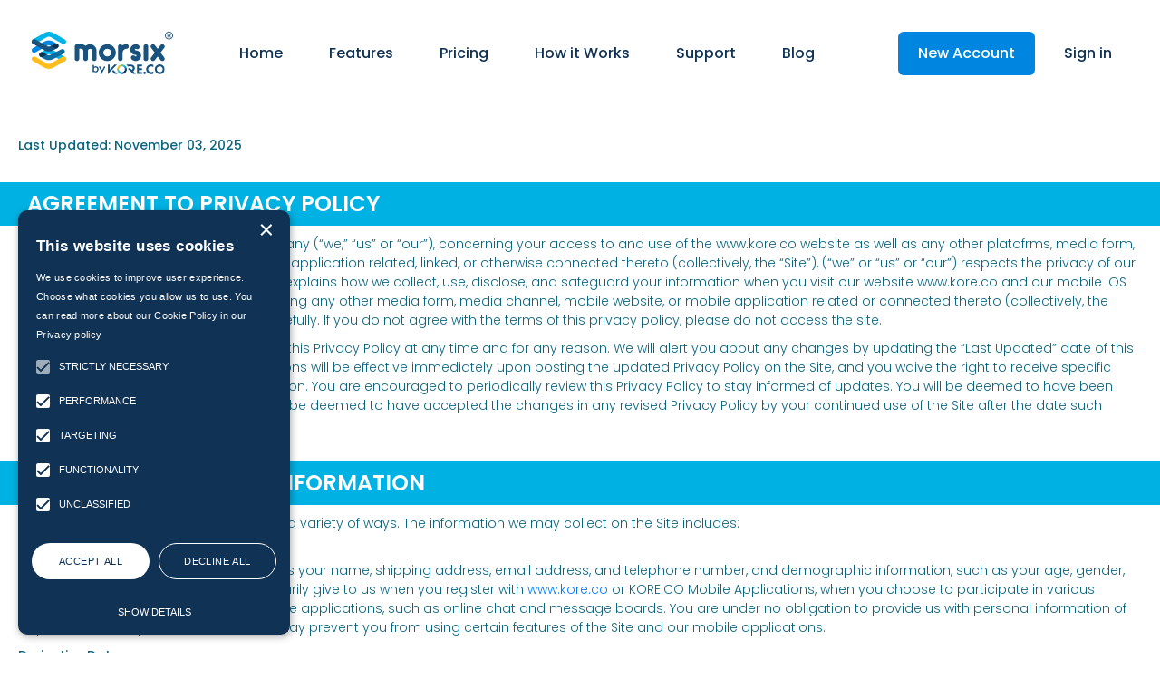

--- FILE ---
content_type: text/html; charset=UTF-8
request_url: https://morsix.com/en/privacy
body_size: 53544
content:
<!DOCTYPE html>
<html lang="en">

<head>
    <meta name="ahrefs-site-verification" content="1155e7aa42f1beb3ba70038dc5f962253343675a30bff567070eb2355e87d3a9">
    <title>MORSIX - Privacy Policy</title>
    <meta charset="utf-8">
    <meta name="title" content="MORSIX - Privacy Policy">
    <meta name="description" content="A very important management system for your business, which will help you to operate it in the best possible way. It will help you in planning, organizing, controlling all the processes within the company, especially your inventory.">
    <meta name="robots" content="index, follow">
    <meta name="viewport" content="width=device-width, initial-scale=1">
    <meta property="og:type" content="website" />
    <meta property="og:title" content="MORSIX - Privacy Policy" />
    <meta property="og:description" content="A very important management system for your business, which will help you to operate it in the best possible way. It will help you in planning, organizing, controlling all the processes within the company, especially your inventory." />
    <meta property="og:image" content="https://morsix.com/assets/images/morsix-landing-socials-post.jpg" />
    <meta property="og:url" content="https://morsix.com" />
    <meta property="og:site_name" content="MORSIX - Privacy Policy" />
    <meta name="twitter:title" content="MORSIX - Privacy Policy">
    <meta name="twitter:description" content="A very important management system for your business, which will help you to operate it in the best possible way. It will help you in planning, organizing, controlling all the processes within the company, especially your inventory.">
    <meta name="twitter:image" content="https://morsix.com/assets/images/morsix-landing-socials-post.jpg">
    <meta name="twitter:site" content="@morsixofficial">
    <meta name="twitter:creator" content="@MyDevofficial">
    <link rel="canonical" href="https://morsix.com" />
    <link rel="shortcut icon" href="https://morsix.com/assets/img/favicon.ico">
    <link rel="icon" href="https://morsix.com/assets/img/favicon.ico">
    <link rel="stylesheet" href="https://morsix.com/assets/css/bootstrap.min.css">
    <link rel="stylesheet" href="https://morsix.com/assets/icons/mydevicon-v1.0/style.css">
    <link href="https://fonts.googleapis.com/css2?family=Poppins:wght@300;500;600;700;800;900&display=swap" rel="stylesheet">
    <link href="https://fonts.googleapis.com/css2?family=Sora:wght@500&display=swap" rel="stylesheet">
    <link rel="stylesheet" href="https://morsix.com/assets/plugins/carousel/owl.carousel.min.css">
    <link rel="stylesheet" href="https://morsix.com/assets/plugins/jquery-ui/jquery-ui.css">
    <link rel="stylesheet" href="https://morsix.com/assets/css/style.css">
    <link rel="stylesheet" href="https://morsix.com/assets/package/css/swiper.min.css">
    <script src="https://morsix.com/assets/js/custom_alerts.js"></script>
    <style>
        .grecaptcha-badge {
            visibility: hidden !important;
        }
    </style>
            <!-- Global site tag (gtag.js) - Google Analytics -->
        <script async src="https://www.googletagmanager.com/gtag/js?id=G-TR10NRMBQH"></script>
        <script>
            window.dataLayer = window.dataLayer || [];

            function gtag() {
                dataLayer.push(arguments);
            }
            gtag('js', new Date());

            gtag('config', 'G-TR10NRMBQH');
        </script>
        <!-- Google Tag Manager -->
        <script>
            (function(w, d, s, l, i) {
                w[l] = w[l] || [];
                w[l].push({
                    'gtm.start': new Date().getTime(),
                    event: 'gtm.js'
                });
                var f = d.getElementsByTagName(s)[0],
                    j = d.createElement(s),
                    dl = l != 'dataLayer' ? '&l=' + l : '';
                j.async = true;
                j.src =
                    'https://www.googletagmanager.com/gtm.js?id=' + i + dl;
                f.parentNode.insertBefore(j, f);
            })(window, document, 'script', 'dataLayer', 'GTM-T3KGMBN');
        </script>
        <!-- End Google Tag Manager -->
        <!-- Google Tag Manager (noscript) -->
        <noscript><iframe src="https://www.googletagmanager.com/ns.html?id=GTM-T3KGMBN" height="0" width="0" style="display:none;visibility:hidden"></iframe></noscript>
        <!-- End Google Tag Manager (noscript) -->
        <!-- Meta Pixel Code -->
        <script>
            ! function(f, b, e, v, n, t, s) {
                if (f.fbq) return;
                n = f.fbq = function() {
                    n.callMethod ?
                        n.callMethod.apply(n, arguments) : n.queue.push(arguments)
                };
                if (!f._fbq) f._fbq = n;
                n.push = n;
                n.loaded = !0;
                n.version = '2.0';
                n.queue = [];
                t = b.createElement(e);
                t.async = !0;
                t.src = v;
                s = b.getElementsByTagName(e)[0];
                s.parentNode.insertBefore(t, s)
            }(window, document, 'script',
                'https://connect.facebook.net/en_US/fbevents.js');
            fbq('init', '856175648484755');
            fbq('track', 'PageView');
        </script>
        <noscript><img height="1" width="1" style="display:none" src="https://www.facebook.com/tr?id=856175648484755&ev=PageView&noscript=1" /></noscript>
        <!-- End Meta Pixel Code -->
        <script>
        let language = "en";
    </script>
</head>

<body>
    <script src="https://morsix.com/assets/plugins/jquery/jquery.min.js"></script>
        <div class="fullscreen-overlay-description">
        <p>Redirecting from <span id="redirectFrom"></span> to <span>Morsix</span>...</p>
    </div>
    <header id="navbar">
        <div class="container">
            <nav class="navbar navbar-expand-lg navbar-light">
                <a class="navbar-brand front-page-logo" href="https://morsix.com/en"><img src="https://morsix.com/assets/icons/custom_icons/morsix-logo-blue.svg" alt="MORSIX - Privacy Policy"> </a>
                <button class="navbar-toggler" type="button" data-toggle="collapse" data-target="#navbarSupportedContent" aria-controls="navbarSupportedContent" aria-expanded="false" aria-label="Toggle navigation">
                    <span class="navbar-toggler-icon"></span>
                </button>
                <div class="collapse navbar-collapse" id="navbarSupportedContent">
                    <ul class="navbar-nav mr-auto">
                        <li class="nav-item">
                            <a class="nav-link" href="https://morsix.com/en">Home</a>
                        </li>
                        <li class="nav-item">
                            <a class="nav-link" href="https://morsix.com/en/features">Features</a>
                        </li>
                        <li class="nav-item">
                            <a class="nav-link" href="https://morsix.com/en/pricing">Pricing</a>
                        </li>
                        <li class="nav-item">
                            <a class="nav-link" href="https://morsix.com/en/how-it-works">How it Works</a>
                        </li>
                        <li class="nav-item">
                            <a class="nav-link" href="https://morsix.com/en/support">Support</a>
                        </li>
                        <li class="nav-item">
                            <a class="nav-link" href="https://morsix.com/en/blog">Blog</a>
                        </li>
                    </ul>
                    <form class="form-inline my-2 my-lg-0">
                        <div class="account-div  btn-dropdown-account">
                                                            <a href="https://accounts.kore.co/register?platform=lSTMKEPxq91nR0d28kgpPxq91nR0kgpP" class="register-btn register-blue">New Account </a>
                                <a href="https://accounts.kore.co/login?platform=lSTMKEPxq91nR0d28kgpPxq91nR0kgpP" class="login-btn">Sign in</a>
                                                    </div>
                    </form>
                </div>
            </nav>
        </div>
    </header>
    <!------Main view body---------->
            <section class="privacy-policy">
            <!-- <p><img src="https://morsix.com/assets/images/logo-mydev.svg" class="logo-r"></p> -->
            <p><strong>Last Updated: November 03, 2025</strong></p>
            <section class="privacy-policy-title">
                <h3>AGREEMENT TO PRIVACY POLICY</h3>
            </section>
            <p><strong>Kore.co LLC</strong>, a Texas limited liability company (“we,” “us” or “our”), concerning your access to and use of the www.kore.co website as well as any other platofrms, media form, media channel, mobile website or mobile application related, linked, or otherwise connected thereto (collectively, the “Site”), (“we” or “us” or “our”) respects the privacy of our users (“user” or “you”). This Privacy Policy explains how we collect, use, disclose, and safeguard your information when you visit our website www.kore.co and our mobile iOS and Android KORE.CO applications, including any other media form, media channel, mobile website, or mobile application related or connected thereto (collectively, the “Site”). Please read this privacy policy carefully. If you do not agree with the terms of this privacy policy, please do not access the site.</p>
            <p>We reserve the right to make changes to this Privacy Policy at any time and for any reason. We will alert you about any changes by updating the “Last Updated” date of this Privacy Policy. Any changes or modifications will be effective immediately upon posting the updated Privacy Policy on the Site, and you waive the right to receive specific notice of each such change or modification. You are encouraged to periodically review this Privacy Policy to stay informed of updates. You will be deemed to have been made aware of, will be subject to, and will be deemed to have accepted the changes in any revised Privacy Policy by your continued use of the Site after the date such revised Privacy Policy is posted.</p>
            <section class="privacy-policy-title">
                <h3>COLLECTION OF YOUR INFORMATION</h3>
            </section>
            <p>We may collect information about you in a variety of ways. The information we may collect on the Site includes:</p>
            <p><strong> Personal Data </strong><br>Personally identifiable information, such as your name, shipping address, email address, and telephone number, and demographic information, such as your age, gender, hometown, and interests, that you voluntarily give to us when you register with <a href="https://www.kore.co/">www.kore.co</a> or KORE.CO Mobile Applications, when you choose to participate in various activities related to the Site and our mobile applications, such as online chat and message boards. You are under no obligation to provide us with personal information of any kind, however your refusal to do so may prevent you from using certain features of the Site and our mobile applications. </p>
            <p><strong> Derivative Data</strong><br> Information our servers automatically collect when you access the Site, such as your IP address, your browser type, your operating system, your access times, and the pages you have viewed directly before and after accessing the Site. If you are using our mobile applications, this information may also include your device name and type, your operating system, your phone number, your country, your likes and replies to a post, and other interactions with the application and other users via server log files, as well as any other information you choose to provide.</p>
            <p><strong>Financial Data </strong> <br>Financial information, such as data related to your payment method (e.g. valid credit card number, card brand, expiration date) that we may collect when you purchase, order, return, exchange, or request information about our services from the Site or our mobile application. [We store only very limited, if any, financial information that we collect. Otherwise, all financial information is stored by our payment processor, PayPal, CardConnect and you are encouraged to review their privacy policy and contact them directly for responses to your questions.]</p>
            <p><strong>Facebook Permissions</strong><br> The Site and our mobile application may by default access your Facebook basic account information, including your name, email, gender, birthday, current city, and profile picture URL, as well as other information that you choose to make public. We may also request access to other permissions related to your account, such as friends, checkins, and likes, and you may choose to grant or deny us access to each individual permission. For more information regarding Facebook permissions, refer to the Facebook Permissions Reference page. Data from social networks includes user information from social networking sites, such as [Apple’s Game Center, Facebook, Instagram, Pinterest, X.com], including your name, your social network username, location, gender, birth date, email address, profile picture, and public data for contacts, if you connect your account to such social networks. If you are using our mobile application, this information may also include the contact information of anyone you invite to use and/or join our mobile application.</p>
            <p><strong>Google API Data Usage </strong><br>Our App's use and transfer of information received from Google APIs to any other app will adhere to <a href="https://developers.google.com/terms/api-services-user-data-policy">Google API Services User Data Policy</a>, including the Limited Use requirements and Google Calendar. </p>
            <p><strong>Third-Party AI Models Utilized </strong><br>Our app utilizes AI models provided by reputable third-party platforms, including OpenAI.</p>
            <p><strong>Data Shared with AI Models </strong><br>We may only share user page's reviews and responses to those reviews with these AI models to enhance our services.</p>
            <p><strong>Purpose of Data Sharing </strong><br>Our app utilizes AI models provided by reputable third-party platforms, including OpenAI.</p>
            <p><strong>Third-Party AI Models Utilized </strong><br>The data is shared to improve user experience and provide automated and personalized content. The impact on users includes more personalized and efficient interactions.</p>
            <p><strong>User Control and Opt-Out Options </strong><br>Users have the option to control or opt-out of data sharing with AI models via the settings menu by providing consent via an opt-in checkbox.</p>
            <p><strong>Responsible and Ethical Data Use </strong><br>We ensure responsible and ethical use of data by conducting regular audits, complying with data protection regulations, and choosing AI providers with strong privacy practices.</p>
            <p><strong>Explicit User Consent and Informing Users </strong><br>Users are explicitly informed about the use of AI models and potential data sharing in the account setting page and in our privacy policy.</p>
            <p><strong>Mobile Device Data </strong><br>Device information, such as your mobile device ID, model, and manufacturer, and information about the location of your device, if you access the Site from a mobile device.</p>
            <p><strong>Third-Party Data </strong><br>Information from third parties, such as personal information or network friends, if you connect your account to the third party and grant the Site permission to access this information.</p>
            <p><strong>Data From Contests, Giveaways, and Surveys </strong><br>Personal and other information you may provide when entering contests or giveaways and/or responding to surveys.</p>
            <p><strong> Mobile Application Information </strong><br>If you connect using our mobile application:</p>
            <p> Geo-Location Information. We may request access or permission to and track location-based information from your mobile device, either continuously or while you are using our mobile application, to provide location-based services. If you wish to change our access or permissions, you may do so in your device’s settings.</p>
            <p>Mobile Device Access. We may request access or permission to certain features from your mobile device, including your mobile device’s bluetooth, calendar, camera, contacts, microphone, reminders, sensors, SMS messages, social media accounts, storage, and other features. If you wish to change our access or permissions, you may do so in your device’s settings. </p>
            <p>Mobile Device Data. We may collect device information (such as your mobile device ID, model and manufacturer), operating system, version information, and IP address.</p>
            <p> Push Notifications. We may request to send you push notifications regarding your account or the Application. If you wish to opt-out from receiving these types of communications, you may turn them off in your device’s settings.</p>
            <section class="privacy-policy-title">
                <h3>USE OF YOUR INFORMATION</h3>
            </section>
            <p>Administer sweepstakes, promotions, and contests.</p>
            <p>Assist law enforcement and respond to subpoena.</p>
            <p>Compile anonymous statistical data and analysis for use internally or with third parties.</p>
            <p>Create and manage your account.</p>
            <p>Deliver targeted advertising, coupons, newsletters, and other information regarding promotions and the Site [and our mobile application] to you.</p>
            <p>Email you regarding your account or order.</p>
            <p>Enable user-to-user communications.</p>
            <p>Fulfill and manage purchases, orders, payments, and other transactions related to the Site and our mobile applications.</p>
            <p>Generate a personal profile about you to make future visits to the Site [and our mobile application] more personalized.</p>
            <p>Increase the efficiency and operation of the Site [and our mobile application].</p>
            <p>Monitor and analyze usage and trends to improve your experience with the Site [and our mobile application].</p>
            <p>Notify you of updates to the Site and our mobile applications.</p>
            <p>Offer new products, services, mobile applications, and/or recommendations to you.</p>
            <p>Perform other business activities as needed.</p>
            <p>Prevent fraudulent transactions, monitor against theft, and protect against criminal activity.</p>
            <p>Process payments and refunds.</p>
            <p>Request feedback and contact you about your use of the Site and our mobile applications.</p>
            <p>Resolve disputes and troubleshoot problems.</p>
            <p>Respond to product and customer service requests.</p>
            <p>Send you a newsletter.</p>
            <p>Solicit support for the Site and our mobile application.</p>
            <section class="privacy-policy-title">
                <h3>DISCLOSURE OF YOUR INFORMATION</h3>
            </section>
            <p>We may share information we have collected about you in certain situations. Your information may be disclosed as follows:</p>
            <p><strong>By Law or to Protect Rights </strong><br>If we believe the release of information about you is necessary to respond to legal process, to investigate or remedy potential violations of our policies, or to protect the rights, property, and safety of others, we may share your information as permitted or required by any applicable law, rule, or regulation. This includes exchanging information with other entities for fraud protection and credit risk reduction. </p>
            <p><strong>Third-Party Service Providers</strong><br> We may share your information with third parties that perform services for us or on our behalf, including payment processing, data analysis, email delivery, hosting services, customer service, and marketing assistance.</p>
            <p> <strong>Marketing Communications</strong><br> With your consent, or with an opportunity for you to withdraw consent, we may share your information with third parties for marketing purposes, as permitted by law.</p>
            <p><strong>Interactions with Other Users </strong><br>If you interact with other users of the Site and our mobile application, those users may see your name, profile photo, and descriptions of your activity, including sending invitations to other users, chatting with other users, liking posts, and following blogs.</p>
            <p><strong>Online Postings</strong><br> When you post comments, contributions, or other content to the Site [or our mobile applications], your posts may be viewed by all users and may be publicly distributed outside the Site and our mobile application in perpetuity. </p>
            <p><strong>Third-Party Advertisers</strong><br> We may use third-party advertising companies to serve ads when you visit the Site or our mobile application. These companies may use information about your visits to the Site [and our mobile application] and other websites that are contained in web cookies in order to provide advertisements about goods and services of interest to you. </p>
            <p><strong>Affiliates </strong><br>We may share your information with our affiliates, in which case we will require those affiliates to honor this Privacy Policy. Affiliates include our parent company and any subsidiaries, joint venture partners, or other companies that we control or that are under common control with us.</p>
            <p><strong> Business Partners</strong><br> We may share your information with our business partners to offer you certain products, services, or promotions. </p>
            <p> <strong>Offer Wall</strong><br> Our mobile application may display a third-party hosted “offer wall.” Such an offer wall allows third-party advertisers to offer virtual currency, gifts, or other items to users in return for acceptance and completion of an advertisement offer. Such an offer wall may appear in our mobile application and be displayed to you based on certain data, such as your geographic area or demographic information. When you click on an offer wall, you will leave our mobile application. A unique identifier, such as your user ID, will be shared with the offer wall provider in order to prevent fraud and properly credit your account.</p>
            <p><strong>Social Media Contacts</strong><br> If you connect to the Site or our mobile applications through a social network, your contacts on the social network will see your name, profile photo, and descriptions of your activity. </p>
            <p><strong>Other Third Parties</strong><br> We may share your information with advertisers and investors for the purpose of conducting general business analysis. We may also share your information with such third parties for marketing purposes, as permitted by law</p>
            <p><strong>Sale or Bankruptcy</strong><br> If we reorganize or sell all or a portion of our assets, undergo a merger, or are acquired by another entity, we may transfer your information to the successor entity. If we go out of business or enter bankruptcy, your information would be an asset transferred or acquired by a third party. You acknowledge that such transfers may occur, and that the transferee may decline to honor commitments we made in this Privacy Policy.</p>
            <p>We are not responsible for the actions of third parties with whom you share personal or sensitive data, and we have no authority to manage or control third-party solicitations. If you no longer wish to receive correspondence, emails, or other communications from third parties, you are responsible for contacting the third party directly.</p>
            <section class="privacy-policy-title">
                <h3>TRACKING TECHNOLOGIES</h3>
            </section>
            <p><strong>Cookies and Web Beacons</strong><br> We may use cookies, web beacons, tracking pixels, and other tracking technologies on the Site and our mobile application to help customize the Site and our mobile applications and improve your experience. When you access the Site or our mobile applications, your personal information is not collected through the use of tracking technology. Most browsers are set to accept cookies by default. You can remove or reject cookies, but be aware that such action could affect the availability and functionality of the Site or our mobile application. You may not decline web beacons. However, they can be rendered ineffective by declining all cookies or by modifying your web browser’s settings to notify you each time a cookie is tendered, permitting you to accept or decline cookies on an individual basis.</p>
            <p>We may use cookies, web beacons, tracking pixels, and other tracking technologies on the Site and our mobile application to help customize the Site [and our mobile application] and improve your experience. For more information on how we use cookies, please refer to our Cookie Policy posted on the Site, which is incorporated into this Privacy Policy. By using the Site, you agree to be bound by our Cookie Policy.</p>
            <p><strong>Internet-Based Advertising </strong><br>Additionally, we may use third-party software to serve ads on the Site and our mobile application, implement email marketing campaigns, and manage other interactive marketing initiatives. This third-party software may use cookies or similar tracking technology to help manage and optimize your online experience with us. For more information about opting out of interest-based ads, visit the Network Advertising Initiative Opt-Out Tool or Digital Advertising Alliance Opt-Out Tool.</p>
            <p><strong>Website Analytics</strong><br> We may also partner with selected third-party vendors[, such as [Adobe Analytics,] [Clicktale,] [Clicky,] [Cloudflare,] [Crazy Egg,] [Flurry Analytics,] [Google Analytics,] [Heap Analytics,] [Inspectlet,] [Kissmetrics,] [Mixpanel,] [Piwik,] and others], to allow tracking technologies and remarketing services on the Site [and our mobile application] through the use of first-party cookies and third-party cookies, to, among other things, analyze and track users’ use of the Site [and our mobile application], determine the popularity of certain content, and better understand online activity. By accessing the Site or our mobile application, you consent to the collection and use of your information by these third-party vendors. You are encouraged to review their privacy policy and contact them directly for responses to your questions. We do not transfer personal information to these third-party vendors. However, if you do not want any information to be collected and used by tracking technologies, you can visit the third-party vendor or the Network Advertising Initiative Opt-Out Tool or Digital Advertising Alliance Opt-Out Tool.</p>
            <p>You should be aware that getting a new computer, installing a new browser, upgrading an existing browser, or erasing or otherwise altering your browser’s cookies files may also clear certain opt-out cookies, plug-ins, or settings. </p>
            <section class="privacy-policy-title">
                <h3>THIRD-PARTY WEBSITES</h3>
            </section>
            <p>The Site and our mobile application may contain links to third-party websites and applications of interest, including advertisements and external services, that are not affiliated with us. Once you have used these links to leave the Site [or our mobile application], any information you provide to these third parties is not covered by this Privacy Policy, and we cannot guarantee the safety and privacy of your information. Before visiting and providing any information to any third-party websites, you should inform yourself of the privacy policies and practices (if any) of the third party responsible for that website and should take those steps necessary to, in your discretion, protect the privacy of your information. We are not responsible for the content or privacy and security practices and policies of any third parties, including other sites, services, or applications that may be linked to or from the Site or our mobile application. </p>
            <section class="privacy-policy-title">
                <h3>SECURITY OF YOUR INFORMATION</h3>
            </section>
            <p>We use administrative, technical, and physical security measures to help protect your personal information. While we have taken reasonable steps to secure the personal information you provide to us, please be aware that despite our efforts, no security measures are perfect or impenetrable, and no method of data transmission can be guaranteed against any interception or other type of misuse. Any information disclosed online is vulnerable to interception and misuse by unauthorized parties. Therefore, we cannot guarantee complete security if you provide personal information.</p>
            <section class="privacy-policy-title">
                <h3>POLICY FOR CHILDREN</h3>
            </section>
            <p>We do not knowingly solicit information from or market to children under the age of 18. If you become aware of any data we have collected from children under age 18, please contact us using the contact information provided below. </p>
            <section class="privacy-policy-title">
                <h3>CONTROLS FOR DO-NOT-TRACK FEATURES</h3>
            </section>
            <p>Most web browsers and some mobile operating systems and our mobile applications include a Do-Not-Track (“DNT”) feature or setting you can activate to signal your privacy preference not to have data about your online browsing activities monitored and collected. No uniform technology standard for recognizing and implementing DNT signals has been finalized. As such, we do not currently respond to DNT browser signals or any other mechanism that automatically communicates your choice not to be tracked online. If a standard for online tracking is adopted that we must follow in the future, we will inform you about that practice in a revised version of this Privacy Policy. Most web browsers and some mobile operating systems [and our mobile applications] include a Do-Not-Track (“DNT”) feature or setting you can activate to signal your privacy preference not to have data about your online browsing activities monitored and collected. If you set the DNT signal on your browser, we will respond to such DNT browser signals.</p>
            <section class="privacy-policy-title">
                <h3>OPTIONS REGARDING YOUR INFORMATION</h3>
            </section>
            <p><strong>Account Information</strong><br> You may at any time review or change the information in your account or terminate your account by:</p>
            <p> Logging into your account settings and updating your account.<br> Contact us using the contact information provided below.</p>
            <p> Upon your request to terminate your account, we will deactivate or delete your account and information from our active databases. However, some information may be retained in our files to prevent fraud, troubleshoot problems, assist with any investigations, enforce our Terms of Use, and/or comply with legal requirements.</p>
            <p><strong> Emails and Communications </strong><br>If you no longer wish to receive correspondence, emails, or other communications from us, you may opt-out by:</p>
            <p> Noting your preferences at the time you register your account with the Site or our mobile applications.<br>
                Logging into your account settings and updating your preferences.<br>
                Contact us using the contact information provided below.</p>
            <p>If you no longer wish to receive correspondence, emails, or other communications from third parties, you are responsible for contacting the third party directly.</p>
            <section class="privacy-policy-title">
                <h3>CALIFORNIA PRIVACY RIGHTS</h3>
            </section>
            <p>California Civil Code Section 1798.83, also known as the “Shine The Light” law, permits our users who are California residents to request and obtain from us, once a year and free of charge, information about categories of personal information (if any) we disclosed to third parties for direct marketing purposes and the names and addresses of all third parties with which we shared personal information in the immediately preceding calendar year. If you are a California resident and would like to make such a request, please submit your request in writing to us using the contact information provided below.</p>
            <p> If you are under 18 years of age, reside in California, and have a registered account with the Site [or our mobile application], you have the right to request removal of unwanted data that you publicly post on the Site or our mobile applications. To request removal of such data, please contact us using the contact information provided below, and include the email address associated with your account and a statement that you reside in California. We will make sure the data is not publicly displayed on the Site or our mobile applications, but please be aware that the data may not be completely or comprehensively removed from our systems.</p>
            <section class="privacy-policy-title">
                <h3>CONTACT US</h3>
            </section>
            <p>If you have questions or comments about this Privacy Policy, please contact us at:</p>
            <p>Kore.co LLC<br>
            6605 Warren Parkway Suite 760 Frisco, TX 75034</p>
            <p>224-279-1076<br>
            info@kore.co</p>
        </section>
    <!-----Main view body/end----------->
    <footer>
        <div class="container">
            <div class="row">
                <div class="col-md-12">
                    <div class="flex-container">
                        <div class="footer-info">
                            <h4>Product</h4>
                            <p><a href="https://morsix.com/en/features">Features</a></p>
                            <p><a href="https://morsix.com/en/pricing">Pricing</a></p>
                            <p><a href="https://morsix.com/en/how-it-works">How it Works</a></p>
                            <p><a href="https://morsix.com/en/support">Support</a></p>
                            <p><a href="https://morsix.com/en/blog">Blog</a></p>
                        </div>
                        <div class="footer-info">
                            <h4>Visit</h4>
                            <p>Frisco, TX</p>
                            <p>hello@morsix.com</p>
                            <p>(888) 744-7388</p>
                        </div>
                        <div class="footer-info">
                            <h4>Legal</h4>
                            <p><a href="https://kore.co/privacy">Privacy</a></p>
                            <p><a href="https://kore.co/terms">Terms</a></p>
                            <p><a href="https://morsix.com/en/refunds">Refunds</a></p>
                        </div>
                        <div class="footer-info social-media-footer">
                            <h4>Social Media</h4>
                            <p><a href="https://www.facebook.com/morsixofficial" target="_blank"><img src="https://morsix.com/assets/images/fb.svg" alt="morsixofficial">Facebook</a></p>
                            <p><a href="https://www.instagram.com/morsixofficial/" target="_blank"><img src="https://morsix.com/assets/images/in.svg" alt="morsixofficial">Instagram</a></p>
                            <p><a href="https://twitter.com/morsixofficial" target="_blank"><img src="https://morsix.com/assets/images/tw.svg" alt="morsixofficial">Twitter</a></p>
                            <p><a href="https://morsix.medium.com" target="_blank"><img src="https://morsix.com/assets/images/m.svg" alt="morsix">Medium</a></p>
                            <p><a href="https://www.linkedin.com/company/morsix/" target="_blank"><img src="https://morsix.com/assets/images/ln.svg" alt="morsixofficial">Linkedin</a></p>
                            <p><a href="https://www.youtube.com/channel/UCNDyZRRkvkwEZVFghrHcKMQ" target="_blank"><img src="https://morsix.com/assets/images/yt.svg" alt="morsixofficial">Youtube</a></p>
                        </div>
                        <div class="footer-info contact-footer-info">
                            <h4>Contact</h4>
                            <p>Send us a message</p>
                            <!-- <div class="errorContactUs"></div> -->
                            <form id="contact_us_form" method="post">
                                <div class="form-group">
                                    <input type="email" placeholder="Email" id="email" name="email">
                                </div>
                                <div class="form-group">
                                    <textarea placeholder="Message" id="message" name="message"></textarea>
                                </div>
                                <input type="hidden" placeholder="" name="recaptchToken" id="recaptchToken">
                                <a id="contact_us_submit_button" href="javascript:void(0)">Send</a>
                                <p style="font-size: 8px; margin-top:8px;">
                                    This site is protected by reCAPTCHA and the Google
                                    <a style="background-color: transparent;text-decoration:none;color:#0087e2;padding:0px" target="_blank" href="https://policies.google.com/privacy">Privacy Policy</a> and
                                    <a style="background-color: transparent;text-decoration:none;color:#0087e2;padding:0px" target="_blank" href="https://policies.google.com/terms">Terms of Service</a> apply.
                                </p>
                            </form>
                        </div>
                    </div>
                </div>
            </div>
        </div>
        <div class="footer-logo">
            <p>Morsix - a Kore.co Company | © copyright 2026</p>
        </div>
    </footer>
    <script src="https://morsix.com/assets/plugins/bootstrap/popper.min.js"></script>
    <script src="https://morsix.com/assets/plugins/bootstrap/bootstrap.min.js"></script>
    <script src="https://morsix.com/assets/package/js/swiper.min.js"></script>
    <script src="https://morsix.com/assets/plugins/carousel/owl.carousel.min.js"></script>
    <script src="https://morsix.com/assets/plugins/jquery-ui/jquery-ui.js"></script>
    <script src="https://morsix.com/assets/plugins/jquery/jquery.validate.min.js"></script>
    <script src="https://morsix.com/assets/plugins/jquery/jquery-validate-additional-methods.js"></script>
    <script src="https://morsix.com/assets/js/cookie_banner.js"></script>
    <script src="https://www.google.com/recaptcha/api.js?render=6LfiwzAfAAAAACy5o2fJ3eM4Tyr3tpKWPFwftjzU"></script>
    <script>
        //on scroll navbar
        window.onscroll = function() {
            var nav = document.getElementById('navbar');
            if (window.pageYOffset > 100) {
                nav.classList.add("aftertx");
            } else {
                nav.classList.remove("aftertx");
            }
        };
    </script>
    <script>
        var swiper = new Swiper(".swiper-home", {
            slidesPerView: 1,
            spaceBetween: 10,
            centeredSlides: true,
            loop: true,
            pagination: {
                el: ".swiper-pagination",
                clickable: true,
            },
            autoplay: {
                delay: 5000,
            },
            breakpoints: {
                640: {
                    slidesPerView: 2,
                    spaceBetween: 20,
                },
                768: {
                    slidesPerView: 2,
                    spaceBetween: 40,
                },
                1024: {
                    slidesPerView: 3,
                    spaceBetween: 30,
                },
                1400: {
                    slidesPerView: 4,
                    spaceBetween: 30,
                },
            },
        });
        var swiper_single_post = new Swiper(".swiper-single-post", {
            loop: false,
            slidesPerView: 3,
            spaceBetween: 30,
            pagination: {
                el: ".swiper-pagination",
                clickable: true,
            },
            autoplay: {
                delay: 5000,
            },
            breakpoints: {
                330: {
                    slidesPerView: 1,
                    spaceBetween: 20,
                },
                640: {
                    slidesPerView: 1,
                    spaceBetween: 20,
                },
                768: {
                    slidesPerView: 2,
                    spaceBetween: 40,
                },
                1024: {
                    slidesPerView: 2,
                    spaceBetween: 30,
                },
                1200: {
                    slidesPerView: 3,
                    spaceBetween: 30,
                }
            }
        });
        $('.owl-carousel').owlCarousel({
            loop: false,
            margin: 60,
            nav: true,
            responsive: {
                330: {
                    items: 1
                },
                767: {
                    items: 2
                },
                1000: {
                    items: 2
                },
                1200: {
                    items: 2
                },
                1400: {
                    items: 3
                }
            }

        });
        $('.categories-list a').on('click', function(e) {
            $('.categories-list a.active').removeClass('active');
            $(this).addClass('active');
            e.preventDefault();
        });

        // var xFinder = document.getElementById("question");
        //    xFinder.addEventListener("keyup", function () {
        //      var faq_list = document.querySelectorAll(".faq-holder");
        //      for (var i = 0; i < faq_list.length; i++) {
        //        var faq_title = faq_list[i].querySelector(".card-title-faq").innerText.toLowerCase();
        //        var info_faq = faq_list[i].querySelector(".info-faq").innerText.toLowerCase();
        //        if (faq_title.includes(xFinder.value.toLowerCase()) || info_faq.includes(xFinder.value.toLowerCase())) {
        //          faq_list[i].style.display = ""
        //        } else {
        //          faq_list[i].style.display = "none"
        //        }
        //      }
        //    });
        if ($('#question').length) {
            $("#question").autocomplete({
                    minLength: 3,
                    appendTo: '.faq-search-holder',
                    scroll: true,
                    source: "/" + language + "/support_ajax",
                    select: function(event, ui) {
                        $('.faq-v2-pills').hide();
                        $('.mt-5').show();
                        $("#question-faq").html(ui.item.question);
                        $("#answer-faq").html(ui.item.answer);
                        // window.location.href = 'faq?q='+ui.item.question;
                    }
                })
                .data("ui-autocomplete")._renderItem = function(ul, item) {

                    let question = String(item.question).replace(new RegExp(this.term, "gi"), "<b>$&</b>");
                    let answer = String(item.match_answer).replace(new RegExp(this.term, "gi"), "<b>$&</b>");
                    return $("<li>")
                        .data("ui-autocomplete-item", item)
                        .append("<div>" + "<p class='faq-item-cat'>" + item.category + "</p>" + "<p class='faq-item-ques'>" + question + "</p>" + "<p class='faq-item-answer'>" + answer + "</p>" + "</div>")
                        .appendTo(ul);
                };
        }
        $('.faq-custom-icon').hide();
        $('.input-search-faq-v2').keyup(function() {
            if ($(this).val().length === 0) {
                $('.faq-custom-icon').hide();
            } else {
                $('.faq-custom-icon').show();
            }
        });

        $('.faq-custom-icon').click(function() {
            $('.input-search-faq-v2').val('');
            $(this).hide();
            $('#found-question').hide();
            $('.faq-v2-pills').show();
        })

        function Upgrade(package_id, mode) {
            window.localStorage['package_id'] = package_id;
            window.localStorage['mode'] = mode;
            window.location.href = '/' + language + "/admin/billing/subscription"
        }
    </script>
    <script type="text/javascript">
        $(document).ready(function() {
            recaptchaRefreshToken();
        });
        $("#toggle").on("change", function() {
            if ($(this).is(":checked")) {
                $('.workspace-plan-wrapper h6').text('Yearly');
                $('.yearly-price').show();
                $('.monthly-price').hide();
                $('.txt-plan-style').text('per year');
            } else {
                $('.workspace-plan-wrapper h6').text('Monthly');
                $('.yearly-price').hide();
                $('.monthly-price').show();
                $('.txt-plan-style').text('per month');
            }
        });
        //highlight selected box
        $(".workspace-plan-s").click(function() {
            $('.workspace-plan-s.selected').removeClass('selected');
            $(this).addClass('selected');
        });
        $('[data-toggle="tooltip"]').tooltip();


        $('#contact_us_submit_button').on('click', function() {
            window.event.preventDefault();

            var emailElement = document.getElementById("email");
            var messageElement = document.getElementById("message");

            if (emailElement.value.length == 0) {
                new notifClub({ type: "error", timer: 4000, title: "Required input.", text: "Please enter an email address. This field is required!" +(messageElement.value.length == 0 ? "Please enter a message. This field is required!":""), style: { bottom: "5px", right: "5px", zIndex: 1200 } });
                return false;
            }
            if (!validateEmail(emailElement.value)) {
                new notifClub({ type: "error", timer: 4000, title: "The given data was invalid.", text: "The email must be a valid email address." +(messageElement.value.length == 0 ? "Please enter a message. This field is required!":""), style: { bottom: "5px", right: "5px", zIndex: 1200 } });
                return false;
            }
            if (messageElement.value.length == 0) {
                new notifClub({ type: "error", timer: 4000, title: "Required input.", text: "Please enter a message. This field is required!", style: { bottom: "5px", right: "5px", zIndex: 1200 } });
                return false;
            }


            recaptchaRefreshToken();
            $.ajax({
                method: 'POST',
                url: 'https://morsix.com/en/contact-us-submit',
                data: $('#contact_us_form').serialize(),
                success: function(response) {
                    // $('.errorContactUs').empty();
                    if (response.status == 'success') {
                        // $('.errorContactUs').append(`<strong class="text-success">` + response.msg + `</strong>`)
                        new notifClub({
                            type: "success",
                            timer: 4000,
                            title: "Congrats, your message has been sent successfully!",
                            text: "Thank you for filling contact form",
                            style: {
                                bottom: "5px",
                                right: "5px",
                                zIndex: 1200
                            }
                        });
                    } else {
                        // $('.errorContactUs').append(`<strong class="text-danger">` + response.msg + `</strong>`)
                        new notifClub({
                            type: "error",
                            timer: 4000,
                            title: "The given data was invalid.",
                            text: "The action is timeout.",
                            style: {
                                bottom: "5px",
                                right: "5px",
                                zIndex: 1200
                            }
                        });
                    }
                    $('#email').val('');
                    $('#message').val('');
                }
            })
            // $('#contact_us_form').submit();
        })


        /*User account dropdown-holer*/
        $(".image-name-holder").click(function (e) {
            $(this).toggleClass('expanded-d');
            $(".user-dropdown-account").toggleClass('show');
        });
        var urlParams = new URLSearchParams(window.location.search);
        var redirectFrom = urlParams.get('redirectFrom');

        if(redirectFrom){
            $('.fullscreen-overlay-description').css('display','flex');
            $('body').css('overflow-y','hidden');
            $('#redirectFrom').text(redirectFrom);
            setTimeout(function() {
                $('.fullscreen-overlay-description').css('display','none');

                
            }, 3000)
        }

        function recaptchaRefreshToken() {
            grecaptcha.ready(function() {
                // do request for recaptcha token
                // response is promise with passed token
                grecaptcha.execute('6LfiwzAfAAAAACy5o2fJ3eM4Tyr3tpKWPFwftjzU', {
                    action: 'submit'
                }).then(function(token) {
                    // add token to form
                    $('#recaptchToken').val(token);
                });
            });
            setTimeout(function() {
                recaptchaRefreshToken();
            }, 100000);
        }


        // if ($("#contact_us_form").length > 0) {
        //     $("#contact_us_form").validate({
        //         errorPlacement: function errorPlacement(error, element) {
        //             // element.before(error);
        //         },
        //         rules: {
        //             email: {
        //                 email: true,
        //                 required: true
        //             },
        //             message: {
        //                 required: true,
        //             },
        //         },
        //         onfocusout: function(element) {
        //             $(element).valid();
        //         },
        //         highlight: function(element, errorClass, validClass) {
        //             new notifClub({ type: "error", timer: 4000, title: "The given data was invalid.", text: "The email must be a valid email address.", style: { bottom: "5px", right: "5px", zIndex: 1200 } });
        //             // $(element).closest('.form-group').addClass('form-error');
        //             // $(element).removeClass('valid');
        //             // $(element).addClass('error');
        //         },
        //         unhighlight: function(element, errorClass, validClass) {
        //             $(element.form).find('.actions').removeClass('form-error');
        //             $(element).removeClass('error');
        //             $(element).addClass('valid');
        //         },
        //         onfocusout: function(element) {
        //             $(element).valid();
        //         }
        //     })
        // }

       
        const validateEmail = (email) => {
            return String(email)
                .toLowerCase()
                .match(
                    /^(([^<>()[\]\\.,;:\s@"]+(\.[^<>()[\]\\.,;:\s@"]+)*)|(".+"))@((\[[0-9]{1,3}\.[0-9]{1,3}\.[0-9]{1,3}\.[0-9]{1,3}\])|(([a-zA-Z\-0-9]+\.)+[a-zA-Z]{2,}))$/
                );
        };

        //click outside dropdown to close user dropdown
        $(document).on('click', function (e) {
            if ($(e.target).closest(".image-name-holder").length === 0) {
                $(".user-dropdown-account").removeClass('show');
                $('.image-name-holder.expanded-d').removeClass('expanded-d');
            }
        });
    </script>
</body>

</html>

--- FILE ---
content_type: text/html; charset=utf-8
request_url: https://www.google.com/recaptcha/api2/anchor?ar=1&k=6LfiwzAfAAAAACy5o2fJ3eM4Tyr3tpKWPFwftjzU&co=aHR0cHM6Ly9tb3JzaXguY29tOjQ0Mw..&hl=en&v=PoyoqOPhxBO7pBk68S4YbpHZ&size=invisible&anchor-ms=20000&execute-ms=30000&cb=e5g54qjr42oy
body_size: 48603
content:
<!DOCTYPE HTML><html dir="ltr" lang="en"><head><meta http-equiv="Content-Type" content="text/html; charset=UTF-8">
<meta http-equiv="X-UA-Compatible" content="IE=edge">
<title>reCAPTCHA</title>
<style type="text/css">
/* cyrillic-ext */
@font-face {
  font-family: 'Roboto';
  font-style: normal;
  font-weight: 400;
  font-stretch: 100%;
  src: url(//fonts.gstatic.com/s/roboto/v48/KFO7CnqEu92Fr1ME7kSn66aGLdTylUAMa3GUBHMdazTgWw.woff2) format('woff2');
  unicode-range: U+0460-052F, U+1C80-1C8A, U+20B4, U+2DE0-2DFF, U+A640-A69F, U+FE2E-FE2F;
}
/* cyrillic */
@font-face {
  font-family: 'Roboto';
  font-style: normal;
  font-weight: 400;
  font-stretch: 100%;
  src: url(//fonts.gstatic.com/s/roboto/v48/KFO7CnqEu92Fr1ME7kSn66aGLdTylUAMa3iUBHMdazTgWw.woff2) format('woff2');
  unicode-range: U+0301, U+0400-045F, U+0490-0491, U+04B0-04B1, U+2116;
}
/* greek-ext */
@font-face {
  font-family: 'Roboto';
  font-style: normal;
  font-weight: 400;
  font-stretch: 100%;
  src: url(//fonts.gstatic.com/s/roboto/v48/KFO7CnqEu92Fr1ME7kSn66aGLdTylUAMa3CUBHMdazTgWw.woff2) format('woff2');
  unicode-range: U+1F00-1FFF;
}
/* greek */
@font-face {
  font-family: 'Roboto';
  font-style: normal;
  font-weight: 400;
  font-stretch: 100%;
  src: url(//fonts.gstatic.com/s/roboto/v48/KFO7CnqEu92Fr1ME7kSn66aGLdTylUAMa3-UBHMdazTgWw.woff2) format('woff2');
  unicode-range: U+0370-0377, U+037A-037F, U+0384-038A, U+038C, U+038E-03A1, U+03A3-03FF;
}
/* math */
@font-face {
  font-family: 'Roboto';
  font-style: normal;
  font-weight: 400;
  font-stretch: 100%;
  src: url(//fonts.gstatic.com/s/roboto/v48/KFO7CnqEu92Fr1ME7kSn66aGLdTylUAMawCUBHMdazTgWw.woff2) format('woff2');
  unicode-range: U+0302-0303, U+0305, U+0307-0308, U+0310, U+0312, U+0315, U+031A, U+0326-0327, U+032C, U+032F-0330, U+0332-0333, U+0338, U+033A, U+0346, U+034D, U+0391-03A1, U+03A3-03A9, U+03B1-03C9, U+03D1, U+03D5-03D6, U+03F0-03F1, U+03F4-03F5, U+2016-2017, U+2034-2038, U+203C, U+2040, U+2043, U+2047, U+2050, U+2057, U+205F, U+2070-2071, U+2074-208E, U+2090-209C, U+20D0-20DC, U+20E1, U+20E5-20EF, U+2100-2112, U+2114-2115, U+2117-2121, U+2123-214F, U+2190, U+2192, U+2194-21AE, U+21B0-21E5, U+21F1-21F2, U+21F4-2211, U+2213-2214, U+2216-22FF, U+2308-230B, U+2310, U+2319, U+231C-2321, U+2336-237A, U+237C, U+2395, U+239B-23B7, U+23D0, U+23DC-23E1, U+2474-2475, U+25AF, U+25B3, U+25B7, U+25BD, U+25C1, U+25CA, U+25CC, U+25FB, U+266D-266F, U+27C0-27FF, U+2900-2AFF, U+2B0E-2B11, U+2B30-2B4C, U+2BFE, U+3030, U+FF5B, U+FF5D, U+1D400-1D7FF, U+1EE00-1EEFF;
}
/* symbols */
@font-face {
  font-family: 'Roboto';
  font-style: normal;
  font-weight: 400;
  font-stretch: 100%;
  src: url(//fonts.gstatic.com/s/roboto/v48/KFO7CnqEu92Fr1ME7kSn66aGLdTylUAMaxKUBHMdazTgWw.woff2) format('woff2');
  unicode-range: U+0001-000C, U+000E-001F, U+007F-009F, U+20DD-20E0, U+20E2-20E4, U+2150-218F, U+2190, U+2192, U+2194-2199, U+21AF, U+21E6-21F0, U+21F3, U+2218-2219, U+2299, U+22C4-22C6, U+2300-243F, U+2440-244A, U+2460-24FF, U+25A0-27BF, U+2800-28FF, U+2921-2922, U+2981, U+29BF, U+29EB, U+2B00-2BFF, U+4DC0-4DFF, U+FFF9-FFFB, U+10140-1018E, U+10190-1019C, U+101A0, U+101D0-101FD, U+102E0-102FB, U+10E60-10E7E, U+1D2C0-1D2D3, U+1D2E0-1D37F, U+1F000-1F0FF, U+1F100-1F1AD, U+1F1E6-1F1FF, U+1F30D-1F30F, U+1F315, U+1F31C, U+1F31E, U+1F320-1F32C, U+1F336, U+1F378, U+1F37D, U+1F382, U+1F393-1F39F, U+1F3A7-1F3A8, U+1F3AC-1F3AF, U+1F3C2, U+1F3C4-1F3C6, U+1F3CA-1F3CE, U+1F3D4-1F3E0, U+1F3ED, U+1F3F1-1F3F3, U+1F3F5-1F3F7, U+1F408, U+1F415, U+1F41F, U+1F426, U+1F43F, U+1F441-1F442, U+1F444, U+1F446-1F449, U+1F44C-1F44E, U+1F453, U+1F46A, U+1F47D, U+1F4A3, U+1F4B0, U+1F4B3, U+1F4B9, U+1F4BB, U+1F4BF, U+1F4C8-1F4CB, U+1F4D6, U+1F4DA, U+1F4DF, U+1F4E3-1F4E6, U+1F4EA-1F4ED, U+1F4F7, U+1F4F9-1F4FB, U+1F4FD-1F4FE, U+1F503, U+1F507-1F50B, U+1F50D, U+1F512-1F513, U+1F53E-1F54A, U+1F54F-1F5FA, U+1F610, U+1F650-1F67F, U+1F687, U+1F68D, U+1F691, U+1F694, U+1F698, U+1F6AD, U+1F6B2, U+1F6B9-1F6BA, U+1F6BC, U+1F6C6-1F6CF, U+1F6D3-1F6D7, U+1F6E0-1F6EA, U+1F6F0-1F6F3, U+1F6F7-1F6FC, U+1F700-1F7FF, U+1F800-1F80B, U+1F810-1F847, U+1F850-1F859, U+1F860-1F887, U+1F890-1F8AD, U+1F8B0-1F8BB, U+1F8C0-1F8C1, U+1F900-1F90B, U+1F93B, U+1F946, U+1F984, U+1F996, U+1F9E9, U+1FA00-1FA6F, U+1FA70-1FA7C, U+1FA80-1FA89, U+1FA8F-1FAC6, U+1FACE-1FADC, U+1FADF-1FAE9, U+1FAF0-1FAF8, U+1FB00-1FBFF;
}
/* vietnamese */
@font-face {
  font-family: 'Roboto';
  font-style: normal;
  font-weight: 400;
  font-stretch: 100%;
  src: url(//fonts.gstatic.com/s/roboto/v48/KFO7CnqEu92Fr1ME7kSn66aGLdTylUAMa3OUBHMdazTgWw.woff2) format('woff2');
  unicode-range: U+0102-0103, U+0110-0111, U+0128-0129, U+0168-0169, U+01A0-01A1, U+01AF-01B0, U+0300-0301, U+0303-0304, U+0308-0309, U+0323, U+0329, U+1EA0-1EF9, U+20AB;
}
/* latin-ext */
@font-face {
  font-family: 'Roboto';
  font-style: normal;
  font-weight: 400;
  font-stretch: 100%;
  src: url(//fonts.gstatic.com/s/roboto/v48/KFO7CnqEu92Fr1ME7kSn66aGLdTylUAMa3KUBHMdazTgWw.woff2) format('woff2');
  unicode-range: U+0100-02BA, U+02BD-02C5, U+02C7-02CC, U+02CE-02D7, U+02DD-02FF, U+0304, U+0308, U+0329, U+1D00-1DBF, U+1E00-1E9F, U+1EF2-1EFF, U+2020, U+20A0-20AB, U+20AD-20C0, U+2113, U+2C60-2C7F, U+A720-A7FF;
}
/* latin */
@font-face {
  font-family: 'Roboto';
  font-style: normal;
  font-weight: 400;
  font-stretch: 100%;
  src: url(//fonts.gstatic.com/s/roboto/v48/KFO7CnqEu92Fr1ME7kSn66aGLdTylUAMa3yUBHMdazQ.woff2) format('woff2');
  unicode-range: U+0000-00FF, U+0131, U+0152-0153, U+02BB-02BC, U+02C6, U+02DA, U+02DC, U+0304, U+0308, U+0329, U+2000-206F, U+20AC, U+2122, U+2191, U+2193, U+2212, U+2215, U+FEFF, U+FFFD;
}
/* cyrillic-ext */
@font-face {
  font-family: 'Roboto';
  font-style: normal;
  font-weight: 500;
  font-stretch: 100%;
  src: url(//fonts.gstatic.com/s/roboto/v48/KFO7CnqEu92Fr1ME7kSn66aGLdTylUAMa3GUBHMdazTgWw.woff2) format('woff2');
  unicode-range: U+0460-052F, U+1C80-1C8A, U+20B4, U+2DE0-2DFF, U+A640-A69F, U+FE2E-FE2F;
}
/* cyrillic */
@font-face {
  font-family: 'Roboto';
  font-style: normal;
  font-weight: 500;
  font-stretch: 100%;
  src: url(//fonts.gstatic.com/s/roboto/v48/KFO7CnqEu92Fr1ME7kSn66aGLdTylUAMa3iUBHMdazTgWw.woff2) format('woff2');
  unicode-range: U+0301, U+0400-045F, U+0490-0491, U+04B0-04B1, U+2116;
}
/* greek-ext */
@font-face {
  font-family: 'Roboto';
  font-style: normal;
  font-weight: 500;
  font-stretch: 100%;
  src: url(//fonts.gstatic.com/s/roboto/v48/KFO7CnqEu92Fr1ME7kSn66aGLdTylUAMa3CUBHMdazTgWw.woff2) format('woff2');
  unicode-range: U+1F00-1FFF;
}
/* greek */
@font-face {
  font-family: 'Roboto';
  font-style: normal;
  font-weight: 500;
  font-stretch: 100%;
  src: url(//fonts.gstatic.com/s/roboto/v48/KFO7CnqEu92Fr1ME7kSn66aGLdTylUAMa3-UBHMdazTgWw.woff2) format('woff2');
  unicode-range: U+0370-0377, U+037A-037F, U+0384-038A, U+038C, U+038E-03A1, U+03A3-03FF;
}
/* math */
@font-face {
  font-family: 'Roboto';
  font-style: normal;
  font-weight: 500;
  font-stretch: 100%;
  src: url(//fonts.gstatic.com/s/roboto/v48/KFO7CnqEu92Fr1ME7kSn66aGLdTylUAMawCUBHMdazTgWw.woff2) format('woff2');
  unicode-range: U+0302-0303, U+0305, U+0307-0308, U+0310, U+0312, U+0315, U+031A, U+0326-0327, U+032C, U+032F-0330, U+0332-0333, U+0338, U+033A, U+0346, U+034D, U+0391-03A1, U+03A3-03A9, U+03B1-03C9, U+03D1, U+03D5-03D6, U+03F0-03F1, U+03F4-03F5, U+2016-2017, U+2034-2038, U+203C, U+2040, U+2043, U+2047, U+2050, U+2057, U+205F, U+2070-2071, U+2074-208E, U+2090-209C, U+20D0-20DC, U+20E1, U+20E5-20EF, U+2100-2112, U+2114-2115, U+2117-2121, U+2123-214F, U+2190, U+2192, U+2194-21AE, U+21B0-21E5, U+21F1-21F2, U+21F4-2211, U+2213-2214, U+2216-22FF, U+2308-230B, U+2310, U+2319, U+231C-2321, U+2336-237A, U+237C, U+2395, U+239B-23B7, U+23D0, U+23DC-23E1, U+2474-2475, U+25AF, U+25B3, U+25B7, U+25BD, U+25C1, U+25CA, U+25CC, U+25FB, U+266D-266F, U+27C0-27FF, U+2900-2AFF, U+2B0E-2B11, U+2B30-2B4C, U+2BFE, U+3030, U+FF5B, U+FF5D, U+1D400-1D7FF, U+1EE00-1EEFF;
}
/* symbols */
@font-face {
  font-family: 'Roboto';
  font-style: normal;
  font-weight: 500;
  font-stretch: 100%;
  src: url(//fonts.gstatic.com/s/roboto/v48/KFO7CnqEu92Fr1ME7kSn66aGLdTylUAMaxKUBHMdazTgWw.woff2) format('woff2');
  unicode-range: U+0001-000C, U+000E-001F, U+007F-009F, U+20DD-20E0, U+20E2-20E4, U+2150-218F, U+2190, U+2192, U+2194-2199, U+21AF, U+21E6-21F0, U+21F3, U+2218-2219, U+2299, U+22C4-22C6, U+2300-243F, U+2440-244A, U+2460-24FF, U+25A0-27BF, U+2800-28FF, U+2921-2922, U+2981, U+29BF, U+29EB, U+2B00-2BFF, U+4DC0-4DFF, U+FFF9-FFFB, U+10140-1018E, U+10190-1019C, U+101A0, U+101D0-101FD, U+102E0-102FB, U+10E60-10E7E, U+1D2C0-1D2D3, U+1D2E0-1D37F, U+1F000-1F0FF, U+1F100-1F1AD, U+1F1E6-1F1FF, U+1F30D-1F30F, U+1F315, U+1F31C, U+1F31E, U+1F320-1F32C, U+1F336, U+1F378, U+1F37D, U+1F382, U+1F393-1F39F, U+1F3A7-1F3A8, U+1F3AC-1F3AF, U+1F3C2, U+1F3C4-1F3C6, U+1F3CA-1F3CE, U+1F3D4-1F3E0, U+1F3ED, U+1F3F1-1F3F3, U+1F3F5-1F3F7, U+1F408, U+1F415, U+1F41F, U+1F426, U+1F43F, U+1F441-1F442, U+1F444, U+1F446-1F449, U+1F44C-1F44E, U+1F453, U+1F46A, U+1F47D, U+1F4A3, U+1F4B0, U+1F4B3, U+1F4B9, U+1F4BB, U+1F4BF, U+1F4C8-1F4CB, U+1F4D6, U+1F4DA, U+1F4DF, U+1F4E3-1F4E6, U+1F4EA-1F4ED, U+1F4F7, U+1F4F9-1F4FB, U+1F4FD-1F4FE, U+1F503, U+1F507-1F50B, U+1F50D, U+1F512-1F513, U+1F53E-1F54A, U+1F54F-1F5FA, U+1F610, U+1F650-1F67F, U+1F687, U+1F68D, U+1F691, U+1F694, U+1F698, U+1F6AD, U+1F6B2, U+1F6B9-1F6BA, U+1F6BC, U+1F6C6-1F6CF, U+1F6D3-1F6D7, U+1F6E0-1F6EA, U+1F6F0-1F6F3, U+1F6F7-1F6FC, U+1F700-1F7FF, U+1F800-1F80B, U+1F810-1F847, U+1F850-1F859, U+1F860-1F887, U+1F890-1F8AD, U+1F8B0-1F8BB, U+1F8C0-1F8C1, U+1F900-1F90B, U+1F93B, U+1F946, U+1F984, U+1F996, U+1F9E9, U+1FA00-1FA6F, U+1FA70-1FA7C, U+1FA80-1FA89, U+1FA8F-1FAC6, U+1FACE-1FADC, U+1FADF-1FAE9, U+1FAF0-1FAF8, U+1FB00-1FBFF;
}
/* vietnamese */
@font-face {
  font-family: 'Roboto';
  font-style: normal;
  font-weight: 500;
  font-stretch: 100%;
  src: url(//fonts.gstatic.com/s/roboto/v48/KFO7CnqEu92Fr1ME7kSn66aGLdTylUAMa3OUBHMdazTgWw.woff2) format('woff2');
  unicode-range: U+0102-0103, U+0110-0111, U+0128-0129, U+0168-0169, U+01A0-01A1, U+01AF-01B0, U+0300-0301, U+0303-0304, U+0308-0309, U+0323, U+0329, U+1EA0-1EF9, U+20AB;
}
/* latin-ext */
@font-face {
  font-family: 'Roboto';
  font-style: normal;
  font-weight: 500;
  font-stretch: 100%;
  src: url(//fonts.gstatic.com/s/roboto/v48/KFO7CnqEu92Fr1ME7kSn66aGLdTylUAMa3KUBHMdazTgWw.woff2) format('woff2');
  unicode-range: U+0100-02BA, U+02BD-02C5, U+02C7-02CC, U+02CE-02D7, U+02DD-02FF, U+0304, U+0308, U+0329, U+1D00-1DBF, U+1E00-1E9F, U+1EF2-1EFF, U+2020, U+20A0-20AB, U+20AD-20C0, U+2113, U+2C60-2C7F, U+A720-A7FF;
}
/* latin */
@font-face {
  font-family: 'Roboto';
  font-style: normal;
  font-weight: 500;
  font-stretch: 100%;
  src: url(//fonts.gstatic.com/s/roboto/v48/KFO7CnqEu92Fr1ME7kSn66aGLdTylUAMa3yUBHMdazQ.woff2) format('woff2');
  unicode-range: U+0000-00FF, U+0131, U+0152-0153, U+02BB-02BC, U+02C6, U+02DA, U+02DC, U+0304, U+0308, U+0329, U+2000-206F, U+20AC, U+2122, U+2191, U+2193, U+2212, U+2215, U+FEFF, U+FFFD;
}
/* cyrillic-ext */
@font-face {
  font-family: 'Roboto';
  font-style: normal;
  font-weight: 900;
  font-stretch: 100%;
  src: url(//fonts.gstatic.com/s/roboto/v48/KFO7CnqEu92Fr1ME7kSn66aGLdTylUAMa3GUBHMdazTgWw.woff2) format('woff2');
  unicode-range: U+0460-052F, U+1C80-1C8A, U+20B4, U+2DE0-2DFF, U+A640-A69F, U+FE2E-FE2F;
}
/* cyrillic */
@font-face {
  font-family: 'Roboto';
  font-style: normal;
  font-weight: 900;
  font-stretch: 100%;
  src: url(//fonts.gstatic.com/s/roboto/v48/KFO7CnqEu92Fr1ME7kSn66aGLdTylUAMa3iUBHMdazTgWw.woff2) format('woff2');
  unicode-range: U+0301, U+0400-045F, U+0490-0491, U+04B0-04B1, U+2116;
}
/* greek-ext */
@font-face {
  font-family: 'Roboto';
  font-style: normal;
  font-weight: 900;
  font-stretch: 100%;
  src: url(//fonts.gstatic.com/s/roboto/v48/KFO7CnqEu92Fr1ME7kSn66aGLdTylUAMa3CUBHMdazTgWw.woff2) format('woff2');
  unicode-range: U+1F00-1FFF;
}
/* greek */
@font-face {
  font-family: 'Roboto';
  font-style: normal;
  font-weight: 900;
  font-stretch: 100%;
  src: url(//fonts.gstatic.com/s/roboto/v48/KFO7CnqEu92Fr1ME7kSn66aGLdTylUAMa3-UBHMdazTgWw.woff2) format('woff2');
  unicode-range: U+0370-0377, U+037A-037F, U+0384-038A, U+038C, U+038E-03A1, U+03A3-03FF;
}
/* math */
@font-face {
  font-family: 'Roboto';
  font-style: normal;
  font-weight: 900;
  font-stretch: 100%;
  src: url(//fonts.gstatic.com/s/roboto/v48/KFO7CnqEu92Fr1ME7kSn66aGLdTylUAMawCUBHMdazTgWw.woff2) format('woff2');
  unicode-range: U+0302-0303, U+0305, U+0307-0308, U+0310, U+0312, U+0315, U+031A, U+0326-0327, U+032C, U+032F-0330, U+0332-0333, U+0338, U+033A, U+0346, U+034D, U+0391-03A1, U+03A3-03A9, U+03B1-03C9, U+03D1, U+03D5-03D6, U+03F0-03F1, U+03F4-03F5, U+2016-2017, U+2034-2038, U+203C, U+2040, U+2043, U+2047, U+2050, U+2057, U+205F, U+2070-2071, U+2074-208E, U+2090-209C, U+20D0-20DC, U+20E1, U+20E5-20EF, U+2100-2112, U+2114-2115, U+2117-2121, U+2123-214F, U+2190, U+2192, U+2194-21AE, U+21B0-21E5, U+21F1-21F2, U+21F4-2211, U+2213-2214, U+2216-22FF, U+2308-230B, U+2310, U+2319, U+231C-2321, U+2336-237A, U+237C, U+2395, U+239B-23B7, U+23D0, U+23DC-23E1, U+2474-2475, U+25AF, U+25B3, U+25B7, U+25BD, U+25C1, U+25CA, U+25CC, U+25FB, U+266D-266F, U+27C0-27FF, U+2900-2AFF, U+2B0E-2B11, U+2B30-2B4C, U+2BFE, U+3030, U+FF5B, U+FF5D, U+1D400-1D7FF, U+1EE00-1EEFF;
}
/* symbols */
@font-face {
  font-family: 'Roboto';
  font-style: normal;
  font-weight: 900;
  font-stretch: 100%;
  src: url(//fonts.gstatic.com/s/roboto/v48/KFO7CnqEu92Fr1ME7kSn66aGLdTylUAMaxKUBHMdazTgWw.woff2) format('woff2');
  unicode-range: U+0001-000C, U+000E-001F, U+007F-009F, U+20DD-20E0, U+20E2-20E4, U+2150-218F, U+2190, U+2192, U+2194-2199, U+21AF, U+21E6-21F0, U+21F3, U+2218-2219, U+2299, U+22C4-22C6, U+2300-243F, U+2440-244A, U+2460-24FF, U+25A0-27BF, U+2800-28FF, U+2921-2922, U+2981, U+29BF, U+29EB, U+2B00-2BFF, U+4DC0-4DFF, U+FFF9-FFFB, U+10140-1018E, U+10190-1019C, U+101A0, U+101D0-101FD, U+102E0-102FB, U+10E60-10E7E, U+1D2C0-1D2D3, U+1D2E0-1D37F, U+1F000-1F0FF, U+1F100-1F1AD, U+1F1E6-1F1FF, U+1F30D-1F30F, U+1F315, U+1F31C, U+1F31E, U+1F320-1F32C, U+1F336, U+1F378, U+1F37D, U+1F382, U+1F393-1F39F, U+1F3A7-1F3A8, U+1F3AC-1F3AF, U+1F3C2, U+1F3C4-1F3C6, U+1F3CA-1F3CE, U+1F3D4-1F3E0, U+1F3ED, U+1F3F1-1F3F3, U+1F3F5-1F3F7, U+1F408, U+1F415, U+1F41F, U+1F426, U+1F43F, U+1F441-1F442, U+1F444, U+1F446-1F449, U+1F44C-1F44E, U+1F453, U+1F46A, U+1F47D, U+1F4A3, U+1F4B0, U+1F4B3, U+1F4B9, U+1F4BB, U+1F4BF, U+1F4C8-1F4CB, U+1F4D6, U+1F4DA, U+1F4DF, U+1F4E3-1F4E6, U+1F4EA-1F4ED, U+1F4F7, U+1F4F9-1F4FB, U+1F4FD-1F4FE, U+1F503, U+1F507-1F50B, U+1F50D, U+1F512-1F513, U+1F53E-1F54A, U+1F54F-1F5FA, U+1F610, U+1F650-1F67F, U+1F687, U+1F68D, U+1F691, U+1F694, U+1F698, U+1F6AD, U+1F6B2, U+1F6B9-1F6BA, U+1F6BC, U+1F6C6-1F6CF, U+1F6D3-1F6D7, U+1F6E0-1F6EA, U+1F6F0-1F6F3, U+1F6F7-1F6FC, U+1F700-1F7FF, U+1F800-1F80B, U+1F810-1F847, U+1F850-1F859, U+1F860-1F887, U+1F890-1F8AD, U+1F8B0-1F8BB, U+1F8C0-1F8C1, U+1F900-1F90B, U+1F93B, U+1F946, U+1F984, U+1F996, U+1F9E9, U+1FA00-1FA6F, U+1FA70-1FA7C, U+1FA80-1FA89, U+1FA8F-1FAC6, U+1FACE-1FADC, U+1FADF-1FAE9, U+1FAF0-1FAF8, U+1FB00-1FBFF;
}
/* vietnamese */
@font-face {
  font-family: 'Roboto';
  font-style: normal;
  font-weight: 900;
  font-stretch: 100%;
  src: url(//fonts.gstatic.com/s/roboto/v48/KFO7CnqEu92Fr1ME7kSn66aGLdTylUAMa3OUBHMdazTgWw.woff2) format('woff2');
  unicode-range: U+0102-0103, U+0110-0111, U+0128-0129, U+0168-0169, U+01A0-01A1, U+01AF-01B0, U+0300-0301, U+0303-0304, U+0308-0309, U+0323, U+0329, U+1EA0-1EF9, U+20AB;
}
/* latin-ext */
@font-face {
  font-family: 'Roboto';
  font-style: normal;
  font-weight: 900;
  font-stretch: 100%;
  src: url(//fonts.gstatic.com/s/roboto/v48/KFO7CnqEu92Fr1ME7kSn66aGLdTylUAMa3KUBHMdazTgWw.woff2) format('woff2');
  unicode-range: U+0100-02BA, U+02BD-02C5, U+02C7-02CC, U+02CE-02D7, U+02DD-02FF, U+0304, U+0308, U+0329, U+1D00-1DBF, U+1E00-1E9F, U+1EF2-1EFF, U+2020, U+20A0-20AB, U+20AD-20C0, U+2113, U+2C60-2C7F, U+A720-A7FF;
}
/* latin */
@font-face {
  font-family: 'Roboto';
  font-style: normal;
  font-weight: 900;
  font-stretch: 100%;
  src: url(//fonts.gstatic.com/s/roboto/v48/KFO7CnqEu92Fr1ME7kSn66aGLdTylUAMa3yUBHMdazQ.woff2) format('woff2');
  unicode-range: U+0000-00FF, U+0131, U+0152-0153, U+02BB-02BC, U+02C6, U+02DA, U+02DC, U+0304, U+0308, U+0329, U+2000-206F, U+20AC, U+2122, U+2191, U+2193, U+2212, U+2215, U+FEFF, U+FFFD;
}

</style>
<link rel="stylesheet" type="text/css" href="https://www.gstatic.com/recaptcha/releases/PoyoqOPhxBO7pBk68S4YbpHZ/styles__ltr.css">
<script nonce="Ls3V_gCmZtDhL8dV6LdmAQ" type="text/javascript">window['__recaptcha_api'] = 'https://www.google.com/recaptcha/api2/';</script>
<script type="text/javascript" src="https://www.gstatic.com/recaptcha/releases/PoyoqOPhxBO7pBk68S4YbpHZ/recaptcha__en.js" nonce="Ls3V_gCmZtDhL8dV6LdmAQ">
      
    </script></head>
<body><div id="rc-anchor-alert" class="rc-anchor-alert"></div>
<input type="hidden" id="recaptcha-token" value="[base64]">
<script type="text/javascript" nonce="Ls3V_gCmZtDhL8dV6LdmAQ">
      recaptcha.anchor.Main.init("[\x22ainput\x22,[\x22bgdata\x22,\x22\x22,\[base64]/[base64]/MjU1Ong/[base64]/[base64]/[base64]/[base64]/[base64]/[base64]/[base64]/[base64]/[base64]/[base64]/[base64]/[base64]/[base64]/[base64]/[base64]\\u003d\x22,\[base64]\\u003d\x22,\[base64]/Ch3nCrTJlw58fwonCmVXCtyfDsUbDosKpGMOtw4F0cMOgN3DDgMOCw4vDulwWMsOwwoTDu3zCtkleN8KmRmrDjsKnSB7CownDhsKgH8OGwqphERvCpSTCqjhvw5TDnH7DrMO+wqIqKy5/YxJYJicnLMOqw543YWbDssOhw4vDhsOHw6zDiGvDhMK7w7HDosOUw6MSblLDuXcIw6/Du8OIAMOBw7rDsjDCpHcFw5M8wph0Y8ODwrPCg8OwRx9xKgPDgyhcwpTDrMK4w7ZLeWfDhnYIw4J9fsOhwoTClGIkw7t+UcOMwowLwqkASS1qwpgNIygBEz3CtcOBw4A5w6zCkERqO8K0ecKUwrRbHhDCjDgcw7QaMcO3wr5kIF/DhsOXwo8+Q00PwqvCkmYnF3IjwpR6XsKtf8OMOkNhWMOuLQjDnH3CrAM0EgNxS8OCw4PCgVdmw4AmGkcbwplnbEzCiBXCl8O/[base64]/CkBzCucKNw6bClnlzQsO3w4HChcKMS8Ohw6vCukFfw5TCm2Agw6h5McKEG1rCo0tIXMO2H8KHGsK+w4oLwpsFeMOIw7/CvMOjckbDiMKww7LChsK2w7RZwrMpb0MLwqvDq2YZOMKGccKPUsOIw40XUzfCl1Z0JWdDwqjCrcKaw6xlccKRMiNkGB40UMOxTAY5EsOoWMO+PmcSfMK1w4LCrMOXwrzCh8KFSyzDsMKrwr/[base64]/CgcOQMGzCrkfDgcO/[base64]/Cq09aw5PCp8OpAg3Cp3o/C0bChcK/fcOTwrJ0w4jDh8OZOHtmZ8OxDn1afsO8eVfDlBlAw4LCgEJqwrvCujHCkydLwoMCw7TDjcOOwrvCojs+WcOld8KuRjBwTT3DpT7CrMKDwoXDuj9wwo7Du8KENcK3AcOWd8K2wp/CukrCicOpw4Bpw6RHwrTCiQnDuB1oScOYw4/CicK+wr0LSMOMwo7CjMOBKjvDoQHDhX/DqWhfaXDDlsOzwrljFFbDqW1ZH3IAwqlLw5vCpyZFbsOvw5MhIMKUXhMFw4YIcsK/w5gGwpR4GkJBF8OVwo93THbDgsKKPMKKw4sILcOYwqg9WkHDi3PCvzzDhg/Dh09ow4cHecO7wqFrw6obY1nCqcO5CcKPw63DsFjDnA5jw7HDqGXDuV7CosKkw6PCoSkjcnvDssORwp91wpFwLsKPNVbCnsKTwqTCqjs9HDPDscO6w61/PADCqsOowoFSw7XDgsO+dGI/b8Oiw4ttwpDDgMO4YsKow5bCvcKxw6BfQXNGwqTClzTCqsOHwq/Ch8KPa8Oewo3CkjJ6w7rCrVpDwrvCjyhywqdYwr7ChXQMwpJkw4jDlcOvJifDpV/DnifDtytAwqPCjknDuDjDqEbCvcK4w5TCokA1asOJwpXDiC9gwqzDijnCiSXCscKYWsKLR1vCkMOQw6bDtl7CqBYLwrYawp3DrcOqUMKjAsOXcMOxwotdw7A0wqY4wrEQw7PDk03DkcKowpTDqsK/w7jDpcOzw7VuGSzDql9Nw7YcGcOgwrR/[base64]/[base64]/CgMOrw6rDhmbDtsOswoM0w5rCjDpFw79yIlLDosKwwo/CigEyR8OIbsKpCBhaLWjDkcKaw4TCo8KSwrBZwq3DgcOTQhJqwqzDs0bCk8KHwqgMF8Klwq/DnsKALCPDocKyFnTDhQN6wpTDnBJew7EQwqUrw7oOw6HDrcOrQMKfw4dcUhAUGsOewphQwpE8UBdjQyjDolLCjG9Uw4/DrwN1GV9uw5xnw7jDmcO5DcK+wo7CpMK5J8KhNcO4wrMdw7DCjmNnwoRDwpY5F8OHw6jCv8OkJ3nCpMOXwot9Z8O8wrbCpMK0JcO2wo5tSjLDrU04wojClDvDlcOZBcOKLztiw6LChjhnwq18UcKlMUzCtMKCw704wq/[base64]/[base64]/Dj0wzEMOrwqRONiXCp8O/wrbDlcKtJldxw5nCjw7DpEAOw64gwogaw6jCnU4/w5Agw7FFw4DCusOXwrNhI1FRMlFxWWrCgzvCksOewqQ4woZTC8Kbwo9hdWNQwoQ0wo/DmcK0wrs1GDjDosKYN8OpVcKlw77CvsO/I2/Di2d2McOAWMKawq7CikJzCQgbQMOOWcOnWMKfwpkxw7DCiMOUCn/Cu8KjwoASwpozw5nDl0s4w79CQC83woHClGUGfGwvw7jCgHMHNRTDu8OgTEXDjMO8wp9Lw4wQXcOleiZHesOoDllzwrEmwrotw5PDgMOqwp42MQ5wwpRUNcOjwrTCmmlAVQFNw6lLOHfCs8K2w59FwqQHwqrDvcKrw7Jvwppcwr/CssKBw73ChEjDvMKrViRPBFFBwphawrREdsOhw4bDtHcsODLDmMKrwp5two0zPMKyw7QwTSvCul5fwq0Pw43DgDPCgHgxw6HCuSrCljPCocKDw7IKMFoZw6tzasK4IMKswrDCuVjCjj/Cqx3DqMORw6zDmcKKWMOtVcO/w7kwwogmFWRnYsOZQcO7w5FOcVg8bXQpWsO2F1khDgTChsKsw54mwpAIVkrDqsKaJ8KENMOjwrnDssKVSXdgwrHClFRmwptKUMKdXMKSw5zClUfCrsOAT8KIwpdmZgfDhsOmw6hXw4ECwr/DhsOVVcKuXypUHMKaw6nCp8Kiwq8fdMOPw6/CvsKBf3RfRsKbw6cjwp4tN8Olw5oxw7I1WMO6w7UDwpU/DsOrwr49w7PDkDLDvXTCk8KFw44DwpbDvyLDpFRDacKWwqtvwp7DtcKYwoXCm3/[base64]/wrMyw59KwqLCrMKYw7VQXA4nW8KTwpYQUMKEY8KeERnDv10dw5zCnB3DosKdVHHDk8OMwqzChVA3wrXCrcK9WcKhwqXDtENbLBfDpMOWwrnCl8OtZQttQkksYcKTw6vCt8KAw4PDgFzDtBjCmcKBw5/DqkhxGMKZTcODRAt6fsO9wpccwp0kT3bDpMOfRiZcC8K4wrzCujlhw7dOCXw5TnPCsnrCrMKcw4nDsMOJPiLDpMKRw6TCmMKaMxlEAGHCk8Ojbx3Cjj8RwqV/w5ZDC1XDmMOcw6RqRDB8CsK+woNBEsKPw6xPH1BCEirDnnkqYsOlwrN6wrHCoWLCoMOgwpxgR8O8YWNHEG05wrnDhMOsQcKWw6HDqCIRYSrCnWUuwpt1w73CpWZOdjRnwpvCtg8FclQXJMOROcOZw7sVw4DChQbDk0BhwqnDnHEHw4TCgh04PsOXwrN6w7/[base64]/CuTl2dH8Td8KnUzwmS8K1HxjDljllbnUiw53CnsOuw6fCo8KbcsKsUsKTeHJow5V5wpbCqXw4f8KoeHPDoinCrsKCJHDCjsKqM8OTV1waHMORfsOhEkLChXNvwotuwoQNRMOqw4XCscOMwoPCrcKQw5JawpdCw5/DnnnCi8O/w4XChEbCn8KxwowUQcO2NRfCt8KMFcOuYcOXwpnCm3TDt8KnZsKtWF8zw7TDpMKAw7UcBsKYw7zCnRHCksKuHMKbw4Zcw4vCrsOxwp/ClTRDw4Emw4nDoMOBA8K3w7bCucKOacO5GCJnw7phwqJZw6/DsCTDssOZORlLw7HDqcKmDDsaw43Ci8O9w78kwoLCn8O1w4LDmW93dlXCsSwywqzDiMOSDCjCqcO+WsKoWMOawqvDhTdPwr7CnQgCDlnDpcOAcm51QQ9ZwpV9w7V3TsKqL8K5MQsAAAbDkMKlZR0two9Sw7BMN8OjFHdiwojDiwgKw7/CnVp1wrLCtsKnMA1Gb1pBFSFEw5/DrMK/woEbwrTDk2LCnMKkfsKqdQ/[base64]/[base64]/w77CnBTCg8OMHRUFw7c/KWNuw4PCgMOODVPDl2F1SsK/IsOCVsKNd8O9wp99wprCoiFXHEXDnXDCsk/Dh21ETMO/[base64]/DlGUEfyxCIw/CtjDDssOyBMKmf8OQXT3Dh2vCqyXDqEZiwqEjWsKXfsO+wprCq2IUZ3XCq8KuESd5w5dxwoIAw5AhXAJwwrIBEwXCpw/Ci2NTwpXCtcKFw4F0w7/DgsKnQXQXDMKsSMKiw7xcFMOFwodTG2Znw5/[base64]/[base64]/CnsOgw6zCicKKAATDssOUd8KTwr7DggfCt8KlQsK9PXBTSV0wLMKDwqnCsn7CqcOEB8O9w4LCjj/DpcO/wrsAwrI3w5cWY8KPBmbDh8Kiw7nCk8Onw5MdwrMEGx3CtVM0Q8OFw4vCn33DjsOoaMOlLcKhwopkwqfDvSLDjVp2QMKmecOpImVQLMK6WcO4wrxEacOIRC3CkcKtw6vCoMONbUnDqxIGS8KYOkHDk8OMw44aw7FaPj8pRMK8A8Kbw4DCv8OTw4/Cq8O5wpXCr3nDrcKgw5B4GBrCtGPCosKlUMOyw6DCjFp4w7fDiG1bw6nDvV7CtRU4BcOjwosww61Ww5nCicOVw7/Ck0tXIw7Dr8OcZGMIWMOBw6s3M2/CiMKFwpTDsR9tw40BemEzwqcAw5rCjcKTwqhEwqjCocOuwr5Jwqw9w7BvHE/Crj46PwNhw5UlfXVNX8KtwofDsVMralZkwonDuMKwdDIKOAVbwpLDg8KOw7bChcOxwoIxw77Do8OpwpZYeMKhw4PDhsKawq/[base64]/Cu8ORwopMwppgw7nDlMO5w4sOUifCrhgPwoAlwq3DscOKwqBJITNxw5dnw77Dj1XClsK9wqR5wpFawq5bbcOYw6/[base64]/[base64]/GDJHUitRwo8fwpZHU8KrQsKXw798G8KawoEvw5JgwpDDuEwLw6BAw600PGgzwpbCqkZuRcOgwrhyw6wNw5N/[base64]/[base64]/[base64]/DuivCh2B+FcKsw4nClhjCosK1IsKkOsK0w5AzwrtUBmNFK0jDq8OmFD7DgsOywqnCg8OpPVMEScKzw5wWwojCu0tqZQUSwow1w5ELIG9OK8Oiw7prAUjCj0TDrRUawpLCj8Ovw6AOw77DmwxOw53CscKvasO8NksgTnQOw6/DuA3Dsyw4VBHDpMO+aMKew6Enw4ZZJ8KgwrvDkRvClSh2w5dzLMO6UsK/w4LCiw90wrtUJCjDscO1wqnDkxzDncKxwpVyw64QDg/CimwBKXfCi3/CmMKyBMKVB8OCwoPDo8OSwp5sPsOswpZSfWDCucKjIi/CgGJLPWXClcO7w4HDjcKOwqFkwqHDrcObw6FewrgPw6YFwozCrWZ9w40Kwr03w6sTXcK7VcK1SMK9wos2QsKew6J9f8O+wqYNw5YVw4cCw77Co8KbLcOtw6/[base64]/[base64]/[base64]/Cohtow5TDj3cJXgfCm8ObwqQaWMOWw6zCrsOswpJTAHvDpjwTMFQhHcOya0t+RlbCjsOOV3lYb09hw7fCiMOdwqPCvMOOVH8cIMK1wp4KwpwewoPDv8O/IgrDnT9xQcOtXDzCkcKkHR3Dh8KIMcOuw6tawq3ChQjDhHvDhBrCplfCg0HDp8K8KDwTw45wwrA3DMKDYMKpOSZcORPChR/ClRnDlirDoWbDjsKxwoxpwqHCvMKdEFDDuhbDjMKeZwTCqUbDkMKVw78bCsK9QFYfw7/Cg2bDiT7DiMKCfcKiwoLDlT4oQFbCvg/DrnrCkgZVf3TCscK1wplAw7TDqsOoZS/Cn2YCNFvClcKJwoTDgmTDhMO3JxrDk8OOCl1Pw6tOwonDpsKKZB/[base64]/ClsKmfAkdwrwyw49JdC3CksOxbVvDnS5LSy5uJT8swoQxdCrDuDvDj8KDNXJRNsK7HsKMwpt/B1XDrE/Dt3ctw74+a0rDn8OXwr/DgTLDjMOkfMOhw7cBBztSLRjDlSBvwoTDncOIIx/DmsKkFCBiJ8O4w5HDl8K+wrXCqDHCsMOMC1nCgcKaw649wo3Cp07CtcOuLsOLw4gdYUUWwonDnzRPdwPDrBkjRlomwr1bwq/DncKAw6AOMGAmKyx5wonCmH7Ds2xrasOMBjLDgMKqXiTDoETDjMOcbkdha8KrwoPDmkguwqvCq8Otd8KXw6LCscOOw5V+w5TDl8O2XB7CtGhmwpPDncKYw71HWl/DkMO4UcOEw7sxV8KPw63Cg8Ovwp3CssOtFMOtwqLDqMK5MQ4lQiNLHlNVw7ERZ0ZYJXEzLsKhMsOEXE3DiMOEL2Q/w6HDmBTCv8KpAMOFJMOPwpjCmmcDdigSw7ZJIcKzw5UOLcOEw4PDnWjCky88w5zDk2dDw5dJKS8Zw6TDhsOtbn/CqMOYU8OtMMK3b8Ojwr7Cqn7CicOgNcOOIhnCtyLCs8K8wr3CiA51Z8OVwoppGU1MZEvCv287bcKCw6Jfwq8HSmbCt0/CoEQAwpFww7XDl8O7woHDpsO7eiJcwpIeecKGbAwSCSXCj2dPTlV4wroISllnY0hNQ1lHBS01w74dFAbCtsOYTMO2wpPCoBHDoMOUMsOgWldYwpDDk8K/TQZLwpRhdsKjw4PCqiHDr8K6XiTCicKZw77Dj8Ohw70wwoLCmsOsD2BVw6TCn3LCkDvCmj44axdARwcpw7nCh8OnwoxNw6HCvcKZMHzCvMKPGybCj0HCmyvCpi0Pw4Ysw6DDrzYyw5fChSZkAQTCvAQealvDliB8w5DDqMOuTcOLwrbCssOmK8KQfcOSw4Y/w5I7wpvCuhrDsVczwq/[base64]/Di0J8woXDt8KFUMOcV8O8w6LDtg7CmF5mw6nDuMOrHzXDuQYrWB/CmGUMEyd4QHTDhUVSwoEJwqYEdy5VwqxuE8KaUsKmFsO5w7XChsKUwqfCnkDCmx1lw68Vw5hDMCvCsFzCvlEFFMOpw7kKe2fDg8O1UcKaEMKje8KGCMOVw4/DoUTCj1/CpmlJGMKxO8OMNsOhw5BnKgVpw5ZdZBpuXMOxaTg8c8KDRHxew6jCuSxZPEx2bcO6wptEYETCjMOTPsOEworDuioIScKewos/LMOHZQEPwrsRMCjDu8KLcsO4w6PClHfDlhM4w4RSfcK1wpHDn21fVsOmwoJtL8Ogw49Bw4/CssKrE2PCpcO6XGfDhikZw4sdVMKaaMOVLsKww51ww6vDrj4Rw7huw7clw5knwpl9YMK8f30NwqR4woAMJxDCoMORw7fCqQsLw4lKXsOeworDl8KHam5Xw6rCuxnCq3nCtsOwQFo+wp/ClUImw6XCpTVdbnbDk8Omw5kdw5HCrcKIwr8Gwo8eGMOuw5jCjBPCncOTwqbChsORwpBdwokiKCfDgjtMwqJAw6dPKQfDgC4fR8ObFg0Tdx3DgMOPwpnCp37CksO7w7VcS8OxfsO/wpMLw47Dl8KmZ8KJw71OwpcWw45kbXXDoj9owrsiw7E/wpvDmsOnMcOiwrHDlBofw7QnbMOzRxHCuTdNw6kdJEYuw7vClVwWcMKtd8OzX8KLFsKXQBHCtxfCncOzNcKyCDPCr0rDu8K/O8O/w5lkAsKZQ8KjwoTCosO6w4pMQMOSwqHCviXCnMOew7rDpMOWJxdrKxnCiH/DhyJQPsOOQSXDksKDw4kRDDcLwrrCjMKOe2nCoUZxwrbCp1ZWKcOvacOsw51owoNXShELwonCrjDCj8KVHGERfx4iFm/Ct8OXaDjDhBPCqkY8G8OGw57ChcKAKjFIwpAPwovChTYXf2HCrD0LwoY/wpVdaUMREMOqwrXCjcOKwoRbw5zDp8KVJA3Dp8OhwphgwqnCkCvCqcOMABTCs8KNw792w54QwpfCvMKcwqo3w4zDoWnDiMOowrlvGT7CnsOKeGDDoFMwOlPCpcKpGMK0ZsK+w4w/MsOFw75QVDRhNRXChzgEJhNEwqBUVGk1Uj0nKWonw7kXw7ABwokRwrfCsC4Lw4k5w6tsQcOQw78qLsKBPcOow45tw7FzfFJBwoR/CcKWw6ZSw7vDhFdaw7xMYMKFeTtpwpzCtMK0ccO7wqUVLgBYJ8KbHQzDtgNbw6nDscOeaC/ChxXCucOSIsK3fMKiTMOKw5zCgUwTwqcdwrHDjjTCnsOHM8ONwpHDvcOTw7YTwp8Gw4czKzDCk8Kyf8KqT8OVelTCnkLDusKzw7nDslFVwqoCwojDmcONw7VLwqvCncOfB8KJG8O8OcOBdi7Dl1Vxw5XDgENJCjLCq8OlBXpNFsKcNcKKw78yS2XDgsOxPMOFK2rDrV/CjcOOw77Cvmwiwooyw4ADw6jDvmnDt8KUDRx5wrQ4wr3CiMKQwqDCt8K7wrt8wqjCkcKYw7fCk8K4wpfDhx7ClCBzKyo2wqjDncOcwq05T0BOZRbDmQYJO8K/w6ojw5TDg8Kmw5TDpMOyw7g8w4kEUcKlwo4Ew6t8I8O3wovCj3nCiMOFwo3Dj8OFNsKtSsOSw5FlJsOKUMOjTX/DnsKgw6jCuGrChsKRwo0ywoLChsKXwqLCtS8pwrTDrcOjR8OoZMKhesOBHcOxwrJcwr/[base64]/[base64]/[base64]/ACtewplpwrbDvBXDlEhMWsOyFD3DnU4Mw7kBCWrCugLCr0zDknnCrcKbwqnDnsK2wpTDuRHDqWLCl8OWw61/[base64]/[base64]/CoxHDhy5LwrnDg8Kfb8O7w7bDrsO/w4ElKsK3w7zCo8OKLcK4w4UMcsKObhnDsMKkw5LCuA8fw7zDtsOcTW3DilHDp8Kzw4Rsw4UGMcK5w5F5J8OWehfCo8KqFA7Cu0/DmV5rTMOeNVLDgWjDtAXCl3rDg2DCjkQUacKrdsOHwojDgsK2w57Dmz/CmWfCmmLCoMKhw68FOj/DkRzCu0jCsMKIGMKrw7J9wotwRMKRYjItw6lBDQZIw7bCrMOCK8K0EALDhWPChMONwo7Ct3VLwpHDninCrFoiR1fCjTF/[base64]/[base64]/[base64]/MBTCqj9nOD7DhwzCgUBOw6PCl3Fjw7DCkcKRT1lywr/ChcOtw5oSw4w8wqAvSMOywqPCtifDg1rCpXQaw4HDuVvDpMKPwrcVwqE8ZMK9wq/CkcOFwqhQw4cJwofDlRXChwBxRjXCl8Omw5/Ch8OENMOFw6bDpE7Dh8OyXsKRG3R/[base64]/CnATDshQEGcOyacKtw4DDn2nDt8OzwpfDpFrDoSHDkH3DpsKuwo1Qwr89KUFMEsKzwobDrDPCscOKw5jDtWNBQhdFairCm3BYw57DkxNuwoRxK3HCrsKNw4vDusOKTn3Cgy3CksKMEcO1DWYkwr3Ds8OXwoPCqmk6KMOcE8OzwrvCsG3CogXDi27CuDLCk3NZD8K/K2J4OVU/wpRbS8ORw6QmbcKPdww0XnfDmz7CpsKXAyPCvCAxM8OoK0LDjcOtKmjDt8O1d8ObJigww63DvMOaWzTCtMOYWm/Ds0MVwrNOwqZtwqVAwq4Swo05R2zDoX/DjMOOBgE8JAXCpsKQwo4rOX/DosOrTCHCsjDDh8K+LcK9L8KEHMOBwq1gw77DuCLCpkzDrj4Pw4nCrMKccQliw5FSR8OUVsOqw410TsOkaRloQ2xEwrp0FgLChgvCm8OuMG/DqMO/wpLDqMKMLGwQwr/Dj8Onw6nCqAPCljg1ZCxPP8KqC8OXdcOiWsKQwqcewq7Cu8O9N8KkVAnDiR0vwpsbdsKuwqjDksKSwoEuwrJHMHHCt2LCpBfDuU/CvR1VwowvKSIpFkV+w40FZMOWwonDrUPCpMOtPk/DrhPCiinCtVFNZGkAZAYHw6JWXcKkUcODw6RCeFPCt8OZwr/DqTjCsMO1QxUSLDvDgMOMw4YIw4Ztw5fDrDwWfMKnEMKaTEbCsno7wrHDt8OswpMJwpRAdsOjwoxHw60CwpQHaMKhw4fCu8KvHsO7VnzCkDM5woXCrhbCssKLw4tJLcKmw7jDgFIxRwLCsjxmHhPDsH1TwoTCiMOXw7w/[base64]/[base64]/fcObYGrChyPClcOFw5YZw5sHM0cpw64Gw5jDpV7ClU80JcOmHycxwr9GQ8K9EMOkwrTCvnFWw64Tw6HCuhXCsEbDlcK/[base64]/CgMODwqTChF/ChMOJwrxkw4t7w6sOZsO4RcOvZMKsWgjCpsOow5bDpS/CuMKjwoQEw6jCgnTDmMOUwoDDiMOdwqPDnsO/[base64]/ChyDDpXs8wr0hw6bDiMKsw5g2w7HCrMKTWT8cw4ohM8KPQgjCpsO8HMKXOBt0w5rDo1PDicKQRW41PMKRw7XDkj0KwoLDosKlw4NVwrrClwZ9H8KOScOaQnPDicKueBBfwp4ebcOOGmPDnF5rwqAXw7dqwpcHb1/CthzCpSzDsCjDoDbDrMKJPH4reTUmwq7Dq1g2w6LCvMO4w71XwqXDhMOncmI5w7Nywp1vZ8OLDmPCk1/[base64]/CnRkPw7JUCsKnw7RxTMO1MCVAQgU1D8OjwqTCugkzCsKvw5NjdMOYJcKOwq7DjCY1wo7Cv8OAwot+w6NGaMORwpHCgxPCssKWwpXCicOpcsKaABfDvFbCmy3Do8OYwq/CocO7w5Z7wog+w7TCq2/Cu8O2wojCpFHDvsKHBEElw4cOw7x3ccKVwrQTOMK+w7nDjW7DvGPDiygLw6ZGwrbDvT7Du8KBLMOUwoTCs8Kmw6MQcjjDrgsYwqtrwpJCwqZCw75ZC8KCMT3CrcO8w6nCssKUSEVvwpteQDl+w6jDuTnCtmUtTMO/E0LDuF/DncKLwrbDmTAUw6jCg8KRw7ZuT8KUwr3ChDzDqVPDjjAjwqjCt0/DhXBOLcODCsK7wrnDkA/DuRjDpcKvwqINwoV0GMOew7YYw7kBQcKLwoAsM8O8BEZjDMKmBsOlSCN3w5oSw6bCmsOtwqBuwonCpzbCtQtMdwrDkT/DgcKww7hywpzDiT/CqzQnw4fCu8KNwrDDqQwUwrzDo3nCicK7WMKDw5/DuMK2w7jDrk0twpx5wpfDtsOzHsKNwrfCoSMrBA9ue8KowqNLSy4vwpt7ZsKbw7DCtcO6GgrDs8OCWMKWAcK/[base64]/DqxMMw67DkA3ClcOxF8KXLX0/c8OWwrcJw55Ab8Oqc8OOMxDDncKyZlEZwrzCt2JqMsO4w6rCo8Oww4zDssKMw5pNw7lJwpgMw69qw6/DqUNEwoYoK13CvsKDb8OqwqsYw47DtjUlw7N/wrfDo0PDoDrCmsKbwoZaOMOtFMK6NjPCh8OJf8Kxw7ltw6bCtRpswrYeM2bDijBpw4IEOC5DQGfCsMKwwqTDl8O4fi5fwrHChU0ZaMOOEFd4w4Zrw4/Cs1zCol7DgWTCssO7wrMww7RdwpHChMO8b8O6URbChMKkwoYvw4NSw7l7w6h1w4h3wq1iw5B+HwdhwrotBTsEVT7CrmEXw63DmcKiwr/DgsKeV8KGE8Ozw69sw59IXVHCpGY+M3I9wqjDvC4dw6fDtMKWw6MtQBxVworCksKYTGnDmcOEBsKjCR3DrWwefBvDq8OOQWlVc8K1C03Do8OxC8KLdy/DqHAIw7XDlsO4E8Ojwr/DjQXCssK7YHHConFXw4FkwoFqwoV4S8KVJn0IUWY+w5kGDQ3DtcKaWcO3wofDh8Kpwr9dHCPDuW3DjXlURSXDrMOwNsKDwo8YVMKqFcKjRMKHwrs/Uj5RXB7Cl8KSwrFuw6bChsK2wo9ywo5xw5ptJMKdw7UwRcKZw4YRF0/DkEFscDfCrnnCvzg7w5bCvT/DoMKsw7jCpDoOacKieW03TMKlB8O4wrPCkcOEw6Y/wr3DqMOFXhDDhXNDwpzCll15ZMOlwppYwqrCvBHCqHJgWB8Rw6nDgcO7w7lmwo8lw5bCn8OoGyzDtMKFwrs4w48YGMOGZh/[base64]/CusKVw7rCiz/CmkvDiSNow4zCtsOTwqQZeMOfwq3CimjDocO9NVvDrMO/wrJ/US1TO8KWEXVlw7NfasOWwp7CgsK9csKNwonCkcOKw6vCkDMzwq9pwoYpw7/CiMOCRkDCvlDCisK5RwJPwrRLwq4hLsO6ZkQLwrHDuMKbw64cNFsBecKgGMK4QsK6OTE5w5tuw4N1UcKuUsODKcOhRcO2w5Mow4fDt8KuwqDCsHoCYcKMw7oAwqjCvMO5wrllwqppDX9eYsOJw7UfwqAMdizDknPCrMOjHmTCkcO4w67CsDrDnDFUZWs5A0/[base64]/wpLCqMOuw5lfwoRkDcKmw74KRsOafsOOw4DDuzkqw4PDncOiecOEw5lrFgAkwq4xwq3CtsOUwqTCuyXCv8O0aBzDicOtwpLDgRoWw4wPwo5GU8OFw5kuw6fChD47GXkbwo/DhV/[base64]/[base64]/CicKFX8K7wqvCq8O1w5hdwppMaU80UjJeAFDCtCwAVMOnw43CvxcJCgLDkwwuQcKrw6/[base64]/K3/DksKmHcKRw74+w5Eowr1QQncBwrvCr8KUw6DDr1Qmw5FywoUkw6wuwpDCgWHCohbCr8KJblbCm8KKdS7CtcKkCzbDmcOUPyJva1o5wq7DhTcCw5U8w6hrw5Mcw75XTzbCi34TFMONw7/[base64]/HMOsw7TCknXCrgRgAcKtLwBXwonCkGoOwoNpEMK+woPDm8K1BcOTw57CgAzDuWBFw6Rlwo7DucKvwrBkQsKdw5bDkMK6wpY2PcO3V8O6KFnCpTzCrMKlw5tDRcOyEcOzw6htAcKfw4rClndqw7rCkgfDrhwFCAwIwrJwQMOhw7fCvUjCisK/wozCiVVfAsOTHsKlGlrDqGXCjx83HxjDnFdZAcOeFFPDu8OCwp13BVbCkUTDpCTCnMK2MMKAOcObwoLDkMKFwpU7ExlYwovCpsKYI8KkMUUvw54GwrLDtVEpwrjCkcKJwqHDpcOrwrA/UFV5BMKWe8K6w4rDvsKNE0bCncKWw4wtLsKlwrBaw7A9w5TCpcOUJMKHAHs7VMK0NALCncK6cXlZw7BKwpVMZ8KSZMONVEl6w6Euwr/CisKGS3DDv8Kbwr/CunkYB8KaPWohYcOeDDbDkcKiJ8KDOcK5cnLDmzLChMOmPHI2S1dSwoY/MyV1w53DgxXCnz/ClA/CugEzHMOaMysAw45sw5LCvsKww7bCn8K3YxQIw7vDri5Iw5cgbRNjfGDCqg/Ckn7CkcOUwoI4w5bDvMOww7xGBggkTMO9w6rCkjfDl0vCvMOYIMKnwoHCkmHCvMK8JMKPw68XEjwBfMOHwrVNJh/Dq8OIUsKHw4zDkkEfeSLCgxcqwrhEw5zDoSbCvj8VwoXDssKnw5I7wq3DomAnLsKtKBkYwp0kLsK4YyPCjcKGegHDsF0iw4tEbcKPH8OAwpRPZ8KGXgbDhgpWwr5UwoJwTQZXU8K+TcKjwpZVccKbQ8O5bXorwqTDtzHDjcKQwrAULGtfMh8AwrzDj8O2w4/Cv8OWf0rDhEU+W8KFw4oRXsOHwrHCixF/[base64]/[base64]/DucK/wozCusKpw5DCrMOhw60Tw7dOwqTCsMK3wqfCrcOxwpwmw7rCmgzDnG90w4jDlMKyw7LDnMKuwqDDm8KxV37Ck8Kqf3QGMsKydcKiB1XCmcKLw6wdw6jCusOPw4/DsRZEQMOTHsK+wrnCkMKuMAvClBxZw6PDk8OiwrDDjcKqwqs6wpkgwrfDnMOqw4TDt8KDDsKVeGPCjMK3MMORd2vDmMOjIHzCkcKYXnrClMO2PcOYYcKSwpoUw7xJw6FvwrfDsjHCp8OsTsO2w5XDmwjChiodFRfCnV4Se13CvSPCmgzDn27CgMK/w44ywoXCosOcw5s0w5waAW0hwrt2McOdesK1IsKpwo5fw6ATw7TDihnCtcK2FsO9w5XCusOfwr13RXfCqiDCosOxwpjDvCYFSjxbwpIvCcKSw7RUf8Oawr5Xwq5EDMOtOQBqwq3DmMKidcOjw6RBSSbCpTHDlBbDp1VeQD/[base64]/[base64]/[base64]/DlcOZUsO4QsKMXcO2wqh2DMOxwprDnsO5WynDjwwDwrPCumkNwrQGw6vCssKWw4A7D8OTw4LDk3bDnz3DqcOIHRggecOHw4/[base64]/CuMK/woTCt8OGwp/DhsKwwpotw51NS8Kxw4nCgx0RaHkow4kcK8Kbwp/CqcKOw7R/wp/[base64]/Co8OXw7HCk8O8wo8jwpYheShfc2R0w5nDhB3CoAfCpR/Ck8KVETFkZ3RnwrMAwqx0ScKBw5wiRXrClcKkw7/CrMKZTMO6acKAw7fCvcKRwrPDthzCiMO7w4HDksKLJWYAwr3CtcO/woPDtyh8w5HDq8OGw5bCniZVw7gHIsKnV23CicKRw6QPX8ONMkHDnFF/GUN1f8OQw6JDaS/[base64]/CtMK2wqHDvWfDp1wwwq0ob8O1wpxAw6LDl8KFTcOWw4jCvRJZw4E6DMOWw59+Z3ggw5rDpcKdCcKdw5QBWT3Cl8O8SMKDw5fCpsO9w4x+EsOpwpzCvsKmK8KHXALDrMO/woLCjAfDvgjCmMKxwqXCssOTWMOBwpPChcKMcXrCrTnDhiXDmsOtwo5PwpjClQg/w41Nwp5WF8KewrjDsw/DtcKpecKBOBZZEMKoNyDCsMOoThpHKcKzLsKYwolsw4zCizMmQ8KEwos0MHrDqMKlw4XCh8Kxw6VhwrPCvUJuGMKvw59/[base64]/DsMOtwpV0JcKBGSUhDwQnw5XDoE3Dn8OmcMK7w5Usw4d5wrReEk/Dm0FrAzVGJH7DgDPCp8KUw7oFwqDCo8OmesKlw4wHw4HDk2HDrw3CkClzSl1lAMOmJEZlwozCn111FMOkw699eWrDmFN2w6w/[base64]/DmsOow7fCsxcBd8ONwqYgTnNNJMOlwoLClBXDrW8RwpFUf8KifTlPw7nDr8ObS3cQUhfDjsK2L2TDm3PChcOCY8OaUThkwqoQBcKnwoHCtGxTH8O2ZMOzPEzDosKhw49PwpTDol/[base64]/[base64]/Dm8OLXXlXw43CuUkVNcOCJljDk8OYwpTCrgLCs2/Ck8O+w7/Cq2sKS8OoQmHCkHLCgMKrw5BVwrjDp8Ocwq4wE2jDmTkZwqIbSsO+b39qUsK1wodlTcOrwp3DjcOPMXvCgcKCw5zCtDrDq8Kdw4vDv8KJwoNwwpJSVgJsw6fCphdrTsK/w4XCucKURsOqw7bDjMKqwpRyag9HKsKWZ8KBwr0Ye8OqMsO1OMOsw6nDggHCtm7DiMOPwqzDnMKBw75lfsOww5PCjkEoXwTCnWJnwqYJwpp9wp7Ck1rCtMO/[base64]/CkcOxB8OVw7HDp8K4w4bCuSUOw6vDoMK8wqQ7w7fCpTTCp8OVwo7CmsK/[base64]/[base64]/Do25xwpUFNxx3w48RwoXDncKbw73DjSlrwpIFKsKPw7sAJcKtwrrChcKIMw\\u003d\\u003d\x22],null,[\x22conf\x22,null,\x226LfiwzAfAAAAACy5o2fJ3eM4Tyr3tpKWPFwftjzU\x22,0,null,null,null,1,[21,125,63,73,95,87,41,43,42,83,102,105,109,121],[1017145,855],0,null,null,null,null,0,null,0,null,700,1,null,0,\[base64]/76lBhnEnQkZnOKMAhnM8xEZ\x22,0,1,null,null,1,null,0,0,null,null,null,0],\x22https://morsix.com:443\x22,null,[3,1,1],null,null,null,1,3600,[\x22https://www.google.com/intl/en/policies/privacy/\x22,\x22https://www.google.com/intl/en/policies/terms/\x22],\x22DWpHk1lizLLb39087rlIWtM+TwYj0tSscCdU3ZqYQQc\\u003d\x22,1,0,null,1,1769026808943,0,0,[215,213],null,[129],\x22RC-Gm0g5v48Ti3mbQ\x22,null,null,null,null,null,\x220dAFcWeA7LZ-tqa4Xrj0OLW2_oW0XQKpvOQr6hyVwM45yZrcep-IDdVnmVSSgTcRvO8BlrktTC0bChYe9LtDzqxlDaz_cCecLMFg\x22,1769109608983]");
    </script></body></html>

--- FILE ---
content_type: text/css
request_url: https://morsix.com/assets/icons/mydevicon-v1.0/style.css
body_size: 25532
content:
/**
 *  MyDEV icons
 *  version 1.9.1
 *  License: MIT;
 *  author: Mustafe Hyseni
 *  author: Arber Xhakoli
 */

@font-face {
  font-family: 'mydevicon';
  src:  url('fonts/mydevicon.eot?r3th6a');
  src:  url('fonts/mydevicon.eot?r3th6a#iefix') format('embedded-opentype'),
    url('fonts/mydevicon.ttf?r3th6a') format('truetype'),
    url('fonts/mydevicon.woff?r3th6a') format('woff'),
    url('fonts/mydevicon.svg?r3th6a#mydevicon') format('svg');
  font-weight: normal;
  font-style: normal;
  font-display: block;
}

[class^="mydevicon-"], [class*=" mydevicon-"] {
  /* use !important to prevent issues with browser extensions that change fonts */
  font-family: 'mydevicon' !important;
  speak: never;
  font-style: normal;
  font-weight: normal;
  font-variant: normal;
  text-transform: none;
  line-height: 1;
  display: inline-block;

  /* Better Font Rendering =========== */
  -webkit-font-smoothing: antialiased;
  -moz-osx-font-smoothing: grayscale;
}
.mydevicon-bullet:before {
  content: "\e92a";
  color: #fa9055;
}
.mydevicon-add:before {
  content: "\e900";
}
.mydevicon-arrow-down:before {
  content: "\e902";
}
.mydevicon-check:before {
  content: "\e905";
}
.mydevicon-remove-rounded:before {
  content: "\e91a";
}
.mydevicon-add-circle:before {
  content: "\e901";
}
.mydevicon-bill:before {
  content: "\e903";
  color: #a6a6a6;
}
.mydevicon-bin:before {
  content: "\e904";
}
.mydevicon-clock-rounded:before {
  content: "\e906";
}
.mydevicon-clock-rounded-default:before {
  content: "\e906";
  color: #fe7b5f;
}
.mydevicon-credit-card:before {
  content: "\e907";
}
.mydevicon-credit-card-default:before {
  content: "\e907";
  color: #a6a6a6;
}
.mydevicon-dropdown-arrow:before {
  content: "\e908";
  color: #c4c4c4;
}
.mydevicon-dropdown-arrow-default:before {
  content: "\e908";
}
.mydevicon-edit:before {
  content: "\e909";
}
.mydevicon-edit-bordered:before {
  content: "\e90a";
}
.mydevicon-export:before {
  content: "\e90b";
  color: #18aee3;
}
.mydevicon-export-default:before {
  content: "\e90b";
  color: #18aee3;
}
.mydevicon-fb-square:before {
  content: "\e90c";
}
.mydevicon-fb-square-default:before {
  content: "\e90c";
  color: #18aee3;
}
.mydevicon-half-star:before {
  content: "\e90d";
  color: rgb(248, 248, 248);
}
.mydevicon-half-star .path1:before {
  content: "\e90e";
  margin-left: -1em;
  color: rgb(255, 193, 7);
}
.mydevicon-heart:before {
  content: "\e90f";
}
.mydevicon-id:before {
  content: "\e910";
}
.mydevicon-insta-square:before {
  content: "\e911";
}
.mydevicon-insta-square-default:before {
  content: "\e911";
  color: #ff4307;
}
.mydevicon-layout:before {
  content: "\e912";
  color: #a6a6a6;
}
.mydevicon-location-rounded .path1:before {
  content: "\e913";
  color: rgb(254, 123, 95);
}
.mydevicon-location-rounded .path2:before {
  content: "\e914";
  margin-left: -1em;
  color: rgb(255, 255, 255);
}
.mydevicon-lock:before {
  content: "\e915";
}
.mydevicon-lock-default:before {
  content: "\e915";
  color: #a6a6a6;
}
.mydevicon-move:before {
  content: "\e916";
}
.mydevicon-msn-square:before {
  content: "\e917";
}
.mydevicon-msn-square-default:before {
  content: "\e917";
  color: #0c79de;
}
.mydevicon-phone:before {
  content: "\e918";
  color: #fe7b5f;
}
.mydevicon-print:before {
  content: "\e919";
  color: #18aee3;
}
.mydevicon-search:before {
  content: "\e91b";
}
.mydevicon-share:before {
  content: "\e91c";
}
.mydevicon-star:before {
  content: "\e91d";
}
.mydevicon-star-default:before {
  content: "\e91d";
  color: #ffc107;
}
.mydevicon-star-empty:before {
  content: "\e91e";
  color: #f8f8f8;
}
.mydevicon-three-dots:before {
  content: "\e91f";
}
.mydevicon-twitter-square:before {
  content: "\e920";
}
.mydevicon-twitter-square-default:before {
  content: "\e920";
  color: #0d95c5;
}
.mydevicon-viber-square .path1:before {
  content: "\e921";
  color: rgb(125, 61, 175);
}
.mydevicon-viber-square .path2:before {
  content: "\e922";
  margin-left: -1em;
  color: rgb(255, 255, 255);
}
.mydevicon-viber-square .path3:before {
  content: "\e923";
  margin-left: -1em;
  color: rgb(255, 255, 255);
}
.mydevicon-viber-square .path4:before {
  content: "\e924";
  margin-left: -1em;
  color: rgb(255, 255, 255);
}
.mydevicon-viber-square .path5:before {
  content: "\e925";
  margin-left: -1em;
  color: rgb(255, 255, 255);
}
.mydevicon-viber-square .path6:before {
  content: "\e926";
  margin-left: -1em;
  color: rgb(255, 255, 255);
}
.mydevicon-whatsapp-square:before {
  content: "\e927";
}
.mydevicon-whatsapp-square-default:before {
  content: "\e927";
  color: #47e6b1;
}
.mydevicon-www:before {
  content: "\e928";
}
.mydevicon-www-default:before {
  content: "\e928";
  color: #a6a6a6;
}
.mydevicon-flag:before {
  content: "\e92c";
}
.mydevicon-account:before {
  content: "\e929";
}
.mydevicon-question:before {
  content: "\e92f";
}
.mydevicon-list-descending:before {
  content: "\e930";
}
.mydevicon-arrow-down-o:before {
  content: "\e931";
}
.mydevicon-settings:before {
  content: "\e932";
}
.mydevicon-block:before {
  content: "\e933";
}
.mydevicon-list:before {
  content: "\e934";
}
.mydevicon-arrow-down-rounded:before {
  content: "\e936"
}
.mydevicon-filter:before {
  content: "\e935";
}
.mydevicon-list-unordered:before {
  content: "\e937";
}
.mydevicon-list-ordered:before {
  content: "\e938";
}
.mydevicon-graduation-cap:before {
  content: "\e939";
}
.mydevicon-graduation-cap-o:before {
  content: "\e93a";
}
.mydevicon-shopping-cart:before {
  content: "\e93b";
}
.mydevicon-info-tooltip:before {
  content: "\e93c";
}
.mydevicon-car:before {
  content: "\e93f";
}
.mydevicon-check-f:before {
  content: "\e940";
}
.mydevicon-check-o:before {
  content: "\e941";
}
.mydevicon-chevron-down-f:before {
  content: "\e942";
}
.mydevicon-chevron-down:before {
  content: "\e943";
}
.mydevicon-chevron-left-f:before {
  content: "\e944";
}
.mydevicon-chevron-left:before {
  content: "\e945";
}
.mydevicon-chevron-right-f:before {
  content: "\e946";
}
.mydevicon-chevron-right:before {
  content: "\e947";
}
.mydevicon-chevron-up-f:before {
  content: "\e948";
}
.mydevicon-chevron-up:before {
  content: "\e949";
}
.mydevicon-car-f:before {
  content: "\e94a";
}
.mydevicon-arrow-down-o-f:before {
  content: "\e94b";
}
.mydevicon-arrow-down-o:before {
  content: "\e94c";
}
.mydevicon-arrow-up-o-f:before {
  content: "\e94d";
}
.mydevicon-arrow-up-o:before {
  content: "\e94e";
}
.mydevicon-camera-f:before {
  content: "\e93d";
}
.mydevicon-camera:before {
  content: "\e93e";
}
.mydevicon-calendar:before {
    content: "\e94f";
}
.mydevicon-camera-s:before {
    content: "\e950";
}
.mydevicon-clock-h-hand:before {
    content: "\e951";
}
.mydevicon-fb-nobg:before {
    content: "\e952";
}
.mydevicon-location-pin:before {
    content: "\e953";
}
.mydevicon-phone-icon:before {
    content: "\e954";
}
.mydevicon-report-sheet:before {
    content: "\e955";
}
.mydevicon-email-envelope:before {
    content: "\e958";
}
.mydevicon-location-o:before {
    content: "\e959";
}
.mydevicon-phone-o:before {
    content: "\e95a";
}
.mydevicon-adjust-dots:before {
    content: "\e95c";
}
.mydevicon-bullet:before {
    content: "\e95b";
    color: #fa9055;
}
.mydevicon-adjust:before {
    content: "\e95c";
}
.mydevicon-alarm-filled:before {
    content: "\e95e";
}
.mydevicon-alarm:before {
    content: "\e95f";
}
.mydevicon-android-filled:before {
    content: "\e960";
}
.mydevicon-android:before {
    content: "\e961";
}
.mydevicon-backspace-filled:before {
    content: "\e962";
}
.mydevicon-backspace:before {
    content: "\e963";
}
.mydevicon-balanced-scale-filled:before {
    content: "\e964";
}
.mydevicon-balanced-scale-left-filled:before {
    content: "\e965";
}
.mydevicon-balanced-scale-left:before {
    content: "\e966";
}
.mydevicon-balanced-scale-right-filled:before {
    content: "\e967";
}
.mydevicon-balanced-scale-right:before {
    content: "\e968";
}
.mydevicon-balanced-scale:before {
    content: "\e969";
}
.mydevicon-bed-filled:before {
    content: "\ea80";
}
.mydevicon-bed:before {
    content: "\e96a";
}
.mydevicon-bicycle-filled:before {
    content: "\e96b";
}
.mydevicon-bicycle:before {
    content: "\e96c";
}
.mydevicon-biking-filled:before {
    content: "\e96d";
}
.mydevicon-biking:before {
    content: "\e96e";
}
.mydevicon-blender-filled:before {
    content: "\e96f";
}
.mydevicon-blender:before {
    content: "\e970";
}
.mydevicon-blind-filled:before {
    content: "\e971";
}
.mydevicon-blind:before {
    content: "\e972";
}
.mydevicon-bold-filled:before {
    content: "\e973";
}
.mydevicon-bold:before {
    content: "\e974";
}
.mydevicon-bomb-filled:before {
    content: "\e975";
}
.mydevicon-bomb:before {
    content: "\e976";
}
.mydevicon-boot-filled:before {
    content: "\e977";
}
.mydevicon-boot:before {
    content: "\e978";
}
.mydevicon-bowling-filled:before {
    content: "\e979";
}
.mydevicon-bowling:before {
    content: "\e97a";
}
.mydevicon-briefcase-filled:before {
    content: "\e97b";
}
.mydevicon-briefcase:before {
    content: "\e97c";
}
.mydevicon-bowling:before {
    content: "\e97a";
}
.mydevicon-briefcase-filled:before {
    content: "\e97b";
}
.mydevicon-briefcase:before {
    content: "\e97c";
}
.mydevicon-broom-filled:before {
    content: "\e97d";
}
.mydevicon-broom:before {
    content: "\e97e";
}
.mydevicon-buffer-filled:before {
    content: "\e97f";
}
.mydevicon-buffer:before {
    content: "\e980";
}
.mydevicon-capsule:before {
    content: "\e984";
}
.mydevicon-capsule-filled:before {
    content: "\e983";
}
.mydevicon-cake-filled:before {
    content: "\e981";
}
.mydevicon-cake:before {
    content: "\e982";
}
.mydevicon-car-battery-filled:before {
    content: "\e985";
}
.mydevicon-car-battery:before {
    content: "\e986";
}
.mydevicon-centered-filled:before {
    content: "\e987";
}
.mydevicon-centered-filled:before {
    content: "\e987";
}
.mydevicon-centered:before {
    content: "\e988";
}
.mydevicon-cheers-filled:before {
    content: "\e989";
}
.mydevicon-cheers:before {
    content: "\e98a";
}
.mydevicon-clipboard-filled:before {
    content: "\e98b";
}
.mydevicon-clipboard:before {
    content: "\e98c";
}
.mydevicon-close-door-filled:before {
    content: "\e98d";
}
.mydevicon-close-door:before {
    content: "\e98e";
}
.mydevicon-code-filled:before {
    content: "\e98f";
}
.mydevicon-code:before {
    content: "\e990";
}
.mydevicon-cogs-filled:before {
    content: "\e991";
}
.mydevicon-cogs:before {
    content: "\e992";
}
.mydevicon-container-filled:before {
    content: "\e993";
}
.mydevicon-container:before {
    content: "\e994";
}
.mydevicon-copy-filled:before {
    content: "\e995";
}
.mydevicon-copy:before {
    content: "\e996";
}
.mydevicon-copyright-filled:before {
    content: "\e997";
}
.mydevicon-copyright:before {
    content: "\e998";
}
.mydevicon-couch-filled:before {
    content: "\e999";
}
.mydevicon-couch:before {
    content: "\e99a";
}
.mydevicon-cowboy-filled:before {
    content: "\e99b";
}
.mydevicon-cowboy:before {
    content: "\e99c";
}
.mydevicon-cubes-filled:before {
    content: "\e99d";
}
.mydevicon-cubes:before {
    content: "\e99e";
}
.mydevicon-cup-filled:before {
    content: "\e99f";
}
.mydevicon-cup:before {
    content: "\e9a0";
}
.mydevicon-cut-filled:before {
    content: "\e9a1";
}
.mydevicon-cut:before {
    content: "\e9a2";
}
.mydevicon-dice-five-filled:before {
    content: "\e9a3";
}
.mydevicon-dice-five:before {
    content: "\e9a4";
}
.mydevicon-dice-four-filled:before {
    content: "\e9a5";
}
.mydevicon-dice-four:before {
    content: "\e9a6";
}
.mydevicon-dice-one-filled:before {
    content: "\e9a7";
}
.mydevicon-dice-one:before {
    content: "\e9a8";
}
.mydevicon-dice-six-filled:before {
    content: "\e9a9";
}
.mydevicon-dice-six:before {
    content: "\e9aa";
}
.mydevicon-dice-three-filled:before {
    content: "\e9ab";
}
.mydevicon-dice-three:before {
    content: "\e9ac";
}
.mydevicon-dice-two-filled:before {
    content: "\e9ad";
}
.mydevicon-dice-two:before {
    content: "\e9ae";
}
.mydevicon-directions-filled:before {
    content: "\e9af";
}
.mydevicon-directions:before {
    content: "\e9b0";
}
.mydevicon-divide-filled:before {
    content: "\e9b1";
}
.mydevicon-divide:before {
    content: "\e9b2";
}
.mydevicon-dog-filled:before {
    content: "\e9b3";
}
.mydevicon-dog:before {
    content: "\e9b4";
}
.mydevicon-dollar-filled:before {
    content: "\e9b5";
}
.mydevicon-dollar:before {
    content: "\e9b6";
}
.mydevicon-dolly-filled:before {
    content: "\e9b7";
}
.mydevicon-dolly:before {
    content: "\e9b8";
}
.mydevicon-donate-filled:before {
    content: "\e9b9";
}
.mydevicon-donate:before {
    content: "\e9ba";
}
.mydevicon-dove-filled:before {
    content: "\e9bb";
}
.mydevicon-dove:before {
    content: "\e9bc";
}
.mydevicon-dribbble-filled:before {
    content: "\e9bd";
}
.mydevicon-dribbble:before {
    content: "\e9be";
}
.mydevicon-dumbell-filled:before {
    content: "\e9bf";
}
.mydevicon-dumbell:before {
    content: "\e9c0";
}
.mydevicon-ear-filled:before {
    content: "\e9c1";
}
.mydevicon-ear:before {
    content: "\e9c2";
}
.mydevicon-egg-filled:before {
    content: "\e9c3";
}
.mydevicon-egg:before {
    content: "\e9c4";
}
.mydevicon-euro-filled:before {
    content: "\e9c5";
}
.mydevicon-euro:before {
    content: "\e9c6";
}
.mydevicon-export-filled:before {
    content: "\e9c7";
}
.mydevicon-Export:before {
    content: "\e9c8";
}
.mydevicon-facebook-filled:before {
    content: "\e9c9";
}
.mydevicon-facebook:before {
    content: "\e9ca";
}
.mydevicon-female-filled:before {
    content: "\e9cb";
}
.mydevicon-female:before {
    content: "\e9cc";
}
.mydevicon-first-aid-filled:before {
    content: "\e9cd";
}
.mydevicon-first-aid:before {
    content: "\e9ce";
}
.mydevicon-fish-filled:before {
    content: "\e9cf";
}
.mydevicon-fish:before {
    content: "\e9d0";
}
.mydevicon-font-filled:before {
    content: "\e9d1";
}
.mydevicon-football-filled:before {
     content: "\e9d3";
 }
.mydevicon-football:before {
    content: "\e9d4";
}
.mydevicon-fork-filled:before {
     content: "\e9d5";
 }
.mydevicon-fork:before {
    content: "\e9d6";
}
.mydevicon-frog-filled:before {
    content: "\e9d7";
}
.mydevicon-frog:before {
    content: "\e9d8";
}
.mydevicon-gamepad-filled:before {
    content: "\e9d9";
}
.mydevicon-font:before {
     content: "\e9d2";
 }
.mydevicon-gamepad:before {
    content: "\e9da";
}
.mydevicon-garage-filled:before {
    content: "\e9db";
}
.mydevicon-garage:before {
    content: "\e9dc";
}
.mydevicon-genderless-filled:before {
    content: "\e9dd";
}
.mydevicon-genderless:before {
    content: "\e9de";
}
.mydevicon-ghost-filled:before {
    content: "\e9df";
}
.mydevicon-ghost:before {
    content: "\e9e0";
}
.mydevicon-glass-filled:before {
    content: "\e9e1";
}
.mydevicon-glass:before {
    content: "\e9e2";
}
.mydevicon-hammer-filled:before {
    content: "\e9e3";
}
.mydevicon-hammer:before {
    content: "\e9e4";
}
.mydevicon-hand-filled:before {
    content: "\e9e5";
}
.mydevicon-hand:before {
    content: "\e9e6";
}
.mydevicon-heartbreak-filled:before {
    content: "\e9e7";
}
.mydevicon-heartbreak:before {
    content: "\e9e8";
}
.mydevicon-heartrate-filled:before {
    content: "\e9e9";
}
.mydevicon-heartrate:before {
    content: "\e9ea";
}
.mydevicon-history-filled:before {
    content: "\e9eb";
}
.mydevicon-history:before {
    content: "\e9ec";
}
.mydevicon-hotel-filled:before {
    content: "\e9ed";
}
.mydevicon-hotel:before {
    content: "\e9ee";
}
.mydevicon-import-filled:before {
    content: "\e9ef";
}
.mydevicon-import:before {
    content: "\e9f0";
}
.mydevicon-inbox-filled:before {
    content: "\e9f1";
}
.mydevicon-inbox:before {
    content: "\e9f2";
}
.mydevicon-industry-filled:before {
    content: "\e9f3";
}
.mydevicon-industry:before {
    content: "\e9f4";
}
.mydevicon-inbox:before {
    content: "\e9f2";
}
.mydevicon-infinity:before {
    content: "\e9f6";
}
.mydevicon-instagram-filled:before {
    content: "\e9f7";
}
.mydevicon-instagram:before {
    content: "\e9f8";
}
.mydevicon-italic-filled:before {
    content: "\e9f9";
}
.mydevicon-italic:before {
    content: "\e9fa";
}
.mydevicon-justify-filled:before {
    content: "\e9fb";
}
.mydevicon-justify:before {
    content: "\e9fc";
}
.mydevicon-knife-filled:before {
    content: "\e9fd";
}
.mydevicon-knife:before {
    content: "\e9fe";
}
.mydevicon-layers-filled:before {
    content: "\e9ff";
}
.mydevicon-layers:before {
    content: "\ea00";
}
.mydevicon-left-align-filled:before {
    content: "\ea01";
}
.mydevicon-long-arrow-down-filled:before {
    content: "\ea05";
}
.mydevicon-left-align:before {
    content: "\ea02";
}
.mydevicon-linkedin-filled:before {
    content: "\ea03";
}
.mydevicon-linkedin:before {
     content: "\ea04";
 }
.mydevicon-infinity-filled:before {
      content: "\e9f5";
  }
.mydevicon-long-arrow-down:before {
    content: "\ea06";
}
.mydevicon-long-arrow-left-filled:before {
    content: "\ea07";
}
.mydevicon-long-arrow-left:before {
    content: "\ea08";
}
.mydevicon-long-arrow-down:before {
    content: "\ea06";
}
.mydevicon-long-arrow-left-filled:before {
    content: "\ea07";
}
.mydevicon-long-arrow-left:before {
    content: "\ea08";
}
.mydevicon-long-arrow-right-filled:before {
    content: "\ea09";
}
.mydevicon-long-arrow-right:before {
    content: "\ea0a";
}
.mydevicon-long-arrow-up-filled:before {
    content: "\ea0b";
}
.mydevicon-long-arrow-up:before {
    content: "\ea0c";
}
.mydevicon-male-filled:before {
    content: "\ea0d";
}
.mydevicon-male:before {
    content: "\ea0e";
}
.mydevicon-maple-leaf-filled:before {
    content: "\ea0f";
}
.mydevicon-maple-leaf:before {
    content: "\ea10";
}
.mydevicon-marker-filled:before {
    content: "\ea11";
}
.mydevicon-marker:before {
    content: "\ea12";
}
.mydevicon-martini-filled:before {
    content: "\ea13";
}
.mydevicon-martini:before {
    content: "\ea14";
}
.mydevicon-motion-filled:before {
    content: "\ea15";
}
.mydevicon-motion:before {
    content: "\ea16";
}
.mydevicon-motorcycle-filled:before {
    content: "\ea17";
}

.mydevicon-motorcycle:before {
    content: "\ea18";
}

.mydevicon-mountain-filled:before {
    content: "\ea19";
}
.mydevicon-mountain:before {
    content: "\ea1a";
}
.mydevicon-motorcycle:before {
    content: "\ea18";
}
.mydevicon-mountain-filled:before {
    content: "\ea19";
}
.mydevicon-mountain:before {
    content: "\ea1a";
}
.mydevicon-notebook-filled:before {
    content: "\ea1b";
}
.mydevicon-notebook:before {
    content: "\ea1c";
}
.mydevicon-open-book-filled:before {
    content: "\ea1d";
}
.mydevicon-open-book:before {
    content: "\ea1e";
}
.mydevicon-open-door-filled:before {
    content: "\ea1f";
}
.mydevicon-open-door:before {
    content: "\ea20";
}
.mydevicon-open-envelope-filled:before {
    content: "\ea21";
}
.mydevicon-open-envelope:before {
    content: "\ea22";
}
.mydevicon-open-folder-filled:before {
    content: "\ea23";
}
.mydevicon-open-folder:before {
    content: "\ea24";
}
.mydevicon-orbit-filled:before {
     content: "\ea25";
 }
.mydevicon-orbit:before {
    content: "\ea26";
}
.mydevicon-paintbrush-filled:before {
    content: "\ea27";
}
.mydevicon-paintbrush:before {
    content: "\ea28";
}
.mydevicon-palette-filled:before {
    content: "\ea29";
}
.mydevicon-palette:before {
    content: "\ea2a";
}
.mydevicon-parking-filled:before {
    content: "\ea2b";
}
.mydevicon-parking:before {
     content: "\ea2c";
 }
.mydevicon-paste-filled:before {
    content: "\ea2d";
}

.mydevicon-paste:before {
    content: "\ea2e";
}

.mydevicon-percentage-filled:before {
    content: "\ea2f";
}
.mydevicon-percentage:before {
    content: "\ea30";
}
.mydevicon-poll-filled:before {
    content: "\ea31";
}
.mydevicon-poll:before {
    content: "\ea32";
}
.mydevicon-presentation-filled:before {
    content: "\ea33";
}
.mydevicon-presentation:before {
    content: "\ea34";
}
.mydevicon-right-align-filled:before {
    content: "\ea35";
}
.mydevicon-right-align:before {
    content: "\ea36";
}
.mydevicon-rocket-filled:before {
    content: "\ea37";
}
.mydevicon-rocket:before {
    content: "\ea38";
}
.mydevicon-satellite-filled:before {
    content: "\ea39";
}
.mydevicon-satellite:before {
    content: "\ea3a";
}
.mydevicon-side-car-filled:before {
    content: "\ea3b";
}
.mydevicon-side-car:before {
    content: "\ea3c";
}
.mydevicon-sort-down-filled:before {
    content: "\ea3d";
}
.mydevicon-sort-down:before {
    content: "\ea3e";
}
.mydevicon-sort-up-filled:before {
    content: "\ea3f";
}
.mydevicon-sort-up:before {
    content: "\ea40";
}
.mydevicon-space-filled:before {
    content: "\ea41";
}
.mydevicon-space:before {
    content: "\ea42";
}
.mydevicon-spotify-filled:before {
    content: "\ea43";
}
.mydevicon-spotify:before {
    content: "\ea44";
}

.mydevicon-star-filled:before {
    content: "\ea45";
}
.mydevicon-star-empty-o:before {
    content: "\ea46";
}
.mydevicon-stop-filled:before {
    content: "\ea47";
}
.mydevicon-stop:before {
    content: "\ea48";
}
.mydevicon-adjust-back:before {
    content: "\ea49";
}
.mydevicon-alarm-clock:before {
    content: "\ea4a";
}
.mydevicon-balance:before {
    content: "\ea4d";
}
.mydevicon-bed-small:before {
    content: "\ea4e";
}
.mydevicon-bicycle-o:before {
    content: "\ea4f";
}
.mydevicon-biking-o:before {
    content: "\ea50";
}
.mydevicon-birthday-cake:before {
    content: "\ea51";
}
.mydevicon-bomb-large:before {
     content: "\ea52";
 }
.mydevicon-book:before {
    content: "\ea53";
}
.mydevicon-brain:before {
    content: "\ea54";
}
.mydevicon-briefcase-small:before {
    content: "\ea55";
}
.mydevicon-broom-small:before {
    content: "\ea56";
}
.mydevicon-buffering:before {
    content: "\ea57";
}
.mydevicon-code-small:before {
    content: "\ea58";
}
.mydevicon-copyright-small:before {
    content: "\ea59";
}
.mydevicon-ear-large:before {
    content: "\ea5b";
}
.mydevicon-egg-o:before {
    content: "\ea5c";
}
.mydevicon-football-o:before {
    content: "\ea5d";
}
.mydevicon-ghost-o:before {
    content: "\ea5e";
}
.mydevicon-heartrate-large:before {
    content: "\ea5f";
}
.mydevicon-history-small:before {
    content: "\ea60";
}
.mydevicon-open-book-o:before {
    content: "\ea61";
}

.mydevicon-lg {
    font-size: 1.33em;
}

.mydevicon-xlg {
    font-size: 2em;
}

.mydevicon-2xlg {
    font-size: 3em;
}

.mydevicon-3xlg {
    font-size: 4em;
}

.mydevicon-4xlg {
    font-size: 5em;
}

.mydevicon-5xlg {
    font-size: 6em;
}

.mydevicon-success {
    color: #5cb85c;
}

.mydevicon-info {
    color: #5bc0de;
}

.mydevicon-warning {
    color: #f0ad4e;
}

.mydevicon-danger {
    color: #d9534f;
}

.mydevicon-primary {
    color: var(--primary-color)!important;
}

.mydevicon-secondary {
    color:  var(--sec-color)!important;
}

.mydevicon-rotate-30 {
    -ms-filter: "progid:DXImageTransform.Microsoft.BasicImage(rotation=1)";
    -webkit-transform: rotate(30deg);
    -ms-transform: rotate(30deg);
    transform: rotate(30deg);
}

.mydevicon-rotate-45 {
    -ms-filter: "progid:DXImageTransform.Microsoft.BasicImage(rotation=1)";
    -webkit-transform: rotate(45deg);
    -ms-transform: rotate(45deg);
    transform: rotate(45deg);
}

.mydevicon-rotate-180 {
    -ms-filter: "progid:DXImageTransform.Microsoft.BasicImage(rotation=1)";
    -webkit-transform: rotate(180deg);
    -ms-transform: rotate(180deg);
    transform: rotate(180deg);
}

.mydevicon-rotate-270 {
    -ms-filter: "progid:DXImageTransform.Microsoft.BasicImage(rotation=1)";
    -webkit-transform: rotate(270deg);
    -ms-transform: rotate(270deg);
    transform: rotate(270deg);
}

.mydevicon-rotate-90 {
    -ms-filter: "progid:DXImageTransform.Microsoft.BasicImage(rotation=1)";
    -webkit-transform: rotate(90deg);
    -ms-transform: rotate(90deg);
    transform: rotate(90deg);
}

.mydevicon-spin {
    display: inline-block;
    -webkit-animation: my-spin 2s infinite linear;
    animation: my-spin 2s infinite linear;
}
@-webkit-keyframes my-spin {
  0% {
    -webkit-transform: rotate(0deg);
    transform: rotate(0deg);
  }
  100% {
    -webkit-transform: rotate(359deg);
    transform: rotate(359deg);
  }
}
@keyframes fa-spin {
  0% {
    -webkit-transform: rotate(0deg);
    transform: rotate(0deg);
  }
  100% {
    -webkit-transform: rotate(359deg);
    transform: rotate(359deg);
  }
}

--- FILE ---
content_type: text/css
request_url: https://morsix.com/assets/css/style.css
body_size: 76247
content:
* {
    padding: 0;
    margin: 0;
}

body {
    font-family: 'Poppins', sans-serif;
    overflow-x: hidden;
}

.container {
    max-width: 1450px;
}

header {
    padding: 20px 0;
    transition: all .4s;
    position: fixed;
    width: 100%;
    z-index: 99;
}

.logo {
    max-height: 40px;
}

.aftertx {
    padding: 10px 0;
    box-shadow: 28px 28px 69px 0 rgb(24 82 125 / 5%);
    background-color: #fff;
}

.aftertx .login-btn {
    background-color: #fff;
}

.register-btn {
    background-color: #FFBE1D;
    padding: 12px 22px;
    border-radius: 6px;
    margin-right: 10px;
    color: #fff;
    transition: all .4s;
}

.register-btn:hover {
    opacity: 0.8;
    text-decoration: none;
    background: #FFBE1D;
    color: #fff;
}
.register-blue {
    background-color: #0086E1;
}
.register-blue:hover {
    background: #0086E1;
}
.login-btn {
    background-color: #fff;
    padding: 12px 22px;
    border-radius: 6px;
    color: #103254;
    transition: all .4s;
}

.login-btn:hover {
    opacity: 0.8;
    text-decoration: none;
    color: #103254;
}

.navbar-nav {
    display: inline-flex;
    margin: auto;
}

.nav-item {
    margin-right: 35px;
}

.nav-item a {
    color: #103254 !important;
}

.active {
    font-weight: bold;
}

.fa-play {
    background: rgba(0, 180, 229, .1);
    color: rgba(0, 180, 229, 1);
    padding: 15px 16px;
    border-radius: 50%;
    cursor: pointer;
    transition: all .4s;
}

.fa-play:hover {
    background: rgba(0, 180, 229, .3);
}

.modal-dialog {
    width: 75%;
    max-width: 75%;
}

button:focus {
    outline: none;
}

.modal-body {
    padding: 0;
}

.modal-body iframe {
    width: 99.9%;
    height: 80vh;
}

footer {
    padding-top: 80px;
    background-color: #103254;
}

.footer-info {
    width: 25%;
}

.footer-info h4 {
    color: #fff;
    font-weight: bold;
    font-size: 20px;
    margin-bottom: 5px;
}

.footer-info p {
    color: #ffff;
    margin-bottom: 0;
    font-size: 16px;
}

.footer-info a {
    color: #fff;
}

.footer-info img {
    max-width: 50px;
    display: inline-block;
    margin: 5px 0px 5px 0px;
    padding-right: 10px;
}

.footer-info input {
    border: 0;
    padding: 12px;
    width: 100%;
    background-color: rgba(255, 255, 255, .06);
    margin-top: 10px;
    color: #ffffff !important;
}

.footer-info textarea {
    border: 0;
    padding: 12px;
    width: 100%;
    background-color: rgba(255, 255, 255, .06);
    margin-top: 10px;
    color: #ffffff !important;
}

.footer-info input::placeholder,
.footer-info textarea[name="message"]::placeholder {
    color: hsla(0, 0%, 100%, 0.4);
}

.contact-footer-info a {
    background-color: #0087e2;
    padding: 10px 25px;
    display: inline-block;
    margin-top: 5px;
    border-radius: 5px;
}

.flex-container {
    display: flex;
    padding-bottom: 50px;
}

.social-media-footer a {
    margin: 0 5px;
    min-width: 120px;
    display: inline-block;
    text-align: left;
}

.footer-logo {
    background-color: #0c253e;
    display: flex;
    justify-content: center;
    padding: 20px 20px;
}

.footer-logo img {
    max-width: 120px;
}

.footer-logo p {
    color: #fff;
    margin-bottom: 0;
}

::selection {
    background-color: #103254;
    color: #fff;
}

input:focus {
    outline: none;
}

textarea:focus {
    outline: none;
}


h2 {
    color: #103254;
    font-size: 60px;
    font-weight: bold;
}

h3 {
    color: #103254;
    font-weight: 600;
    font-size: 30px;
}

h4 {
    color: #103254;
    font-weight: 600;
    font-size: 20px;
}

p {
    color: #103254;
    font-size: 18px;
}

a:hover {
    text-decoration: none;
}

.form-box {
    border-radius: 20px;
    box-shadow: 15px 15px 76px 0 rgba(16, 50, 84, 0.06);
    max-width: 550px;
    width: 100%;
    padding: 50px;
    text-align: center;
}

.credentials {
    margin-top: 30px;
    color: #103254;
    margin-bottom: 5px;
}

.form-box input {
    padding: 16px;
    width: 100%;
    margin-bottom: 10px;
    border-radius: 8px;
    background-color: #f5f5f5;
    border: 0;
}

.center-div {
    min-height: 100vh;
    display: flex;
    align-items: center;
    justify-content: center;
}

.forget-password {
    color: #103254;
    text-align: right;
}

.form-box a {
    width: 100%;
    display: block;
    padding: 16px;
}

.register-tx {
    margin-top: 10px;
    color: #103254;
}

.register-tx span {
    color: #00b4e5;
}

.registration-tx strong {
    margin-top: 20px;
    display: block;
    margin-bottom: 0;
}

input:focus {
    outline: none;
}

select:focus {
    outline: none;
}

.form-box label {
    width: 100%;
    position: relative;
}

.form-box label span {
    position: absolute;
    right: 20px;
    top: 45%;
    transform: translate(0, -50%);
    font-size: 14px;
    color: #3d5974;
}

.form-box label img {
    position: absolute;
    right: 20px;
    top: 45%;
    transform: translate(0, -50%);
}

.timezone-tx {
    text-align: left;
    margin-bottom: 0;
    font-weight: bold;
}

.timezone-tx-notifications {
    font-weight: normal;
    margin-bottom: 10px;
}

.form-box select {
    padding: 16px;
    width: 100%;
    margin-bottom: 10px;
    border-radius: 8px;
    background-color: #f5f5f5;
    border: 0;
}

.support {
    padding: 160px 0;
}

.support-div {
    text-align: center;
    margin-bottom: 50px;
}

.support-div h3 {
    font-size: 45px;
}
.support-div .main-heading-title {
    font-size: 45px;
    font-weight: 600;
}
.support-div label {
    padding: 14px;
    border-radius: 13px;
    box-shadow: 4px 11px 36px 0 rgba(0, 0, 0, 0.05);
    width: 100%;
    max-width: 500px;
    text-align: left;
}

.support-div input {
    border: 0;
}

.support-box {
    padding: 20px;
    border-radius: 15px;
    box-shadow: 21px 21px 41px 0 rgba(0, 0, 0, 0.02);
    margin-bottom: 30px;
}

.blog-section {
    padding-top: 200px;
}

.blog-shadow {
    box-shadow: 3px 3px 30px 0 rgba(0, 0, 0, 0.05);
    padding: 30px;
    margin-top: 30px;
}

.blog-category {
    background-color: #f5f5f5;
    padding: 10px;
    color: #0086E1;
    line-height: 3;
    border-radius: 7px;
    font-size: 14px;
}

.blog-tittle:hover {
    color: #103254;
    background-color: #f5f5f5;
    text-decoration: none;
}

.blog-category:hover {
    color: #0086E1;
    background-color: #f5f5f5;
    text-decoration: none;
}

.blog-tittle {
    color: #103254;
    font-size: 22px;
    font-weight: bold;
    margin-top: 15px;
}

.blog-post h4 {
    margin-top: 10px;
}

.blog-post img {
    width: 100%;
    border-radius: 15px;
}

.blog-grid img {
    margin-bottom: 10px;
}

.blog-grid {
    padding: 20px;
    box-shadow: 3px 3px 30px 0 rgba(0, 0, 0, 0.05);
}

.blog-tx {
    color: #103254;
    font-size: 22px;
}

.blog-tx span {
    font-weight: bold;
}

.categories {
    padding: 80px 0;
    text-align: center;
}

.categories h3 {
    font-weight: bold;
    font-size: 22px;
    color: #103254;
}

.pricing-section {
    padding-top: 150px;
    padding-bottom: 45px;
    position: relative;
    overflow: hidden;
}

.how-its-work {
    padding: 130px 0;
    position: relative;
}

.how-it-works-img {
    display: block;
    margin: auto;
}

.how-it-works-details h4 {
    font-family: 'Poppins';
    font-style: normal;
    font-weight: 500;
    font-size: 40px;
    line-height: 60px;
    color: #000000;
}
.how-it-works-details h4 img {
    margin-right: 18px;
}
.how-it-works-path {
    position: absolute;
    z-index: -1;
    width: 100%;
}
.text-center-how-works {
    font-family: 'Poppins';
    font-style: normal;
    font-weight: 600;
    font-size: 70px;
    line-height: 106px;
    color: #FFFFFF;
    text-align: center;
    padding-top: 50px;
    margin-bottom: 0px;
    position: relative;
    top: 50px;
}
.how-it-works-details p {
    font-family: 'Poppins';
    font-style: normal;
    font-weight: 500;
    font-size: 18px;
    line-height: 27px;
    color: #696969;
}
.how-its-works-first-row {
    margin-top: 150px;
}
.how-it-works-bottom-left {
    position: absolute;
    bottom: 0px;
    left: 0px;
    z-index: -1;
}
.how-it-works-bottom-right {
    position: absolute;
    bottom: 0px;
    right: 0px;
    z-index: -1;
}
.left-side-details {
    padding-left: 40px;
    position: relative;
}

.left-side-details span {
    color: #00B4E4;
    font-size: 120px;
    font-weight: bold;
    position: absolute;
    left: 0;
    top: 50%;
    transform: translate(-50%, -50%);
}

.right-side-details {
    padding-left: 50px;
    position: relative;
}

.right-side-details span {
    color: #FFBE1D;
    font-size: 120px;
    font-weight: bold;
    position: absolute;
    left: 0;
    top: 50%;
    transform: translate(-50%, -50%);
}

.features-section {
    padding-top: 150px;
    padding-bottom: 150px;
    position: relative;
    background: url(../images/bg-section-features.svg);
    z-index: -1;
    top: 75px;
    background-repeat: no-repeat;
    width: 100%;
    background-size: cover;
}
.features-section h5 {
    font-weight: 600;
    font-size: 55px;
    text-align: center;
    color: #103254;
    margin-bottom: 30px;
}

.features-box {
    background: #FFFFFF;
    box-shadow: 4px 4px 26px 8px rgba(0, 0, 0, 0.05);
    border-radius: 8px;
    padding: 30px;
    margin-bottom: 30px;
    border: 0;
    cursor: pointer;
}

.features-box h4 {
    font-family: 'Poppins';
    font-style: normal;
    font-weight: 600;
    font-size: 22px;
    line-height: 33px;
    color: #000000;
    margin-bottom: 0px;
}

.features-box p {
    font-family: 'Poppins';
    font-style: normal;
    font-weight: 400;
    font-size: 16px;
    line-height: 24px;
    color: #000000;
}

.features-icon {
    background-color: #CCF0FA;
    width: 55px;
    height: 55px;
    display: flex;
    align-items: center;
    justify-content: center;
    border-radius: 50%;
    padding: 12px;
    transition: all .4s;
    margin-bottom: 13px;
}

/*
.features-box:hover .features-icon {
    background-color: rgba(0, 180, 229, .2);
}
*/
.top-features-shape {
    position: absolute;
    top: -120px;
    z-index: -1;
}

.bottom-features-shape {
    height: 350px;
}
.bottom-features-shape.features-box-bottom-img {
    height: 425px;
}
.bottom-features-shape img {
    position: absolute;
    bottom: 0;
    width: 100%;
}
.feature-top-left-img {
    position: absolute;
    top: 75px;
    left: 50px;
    z-index: -1;
}
.feature-top-right-img {
    position: absolute;
    top: 120px;
    right: 0px;
    z-index: -1;
}
.feature-bottom-right-img {
    position: absolute;
    bottom: 90px;
    right: 30px;
    z-index: -1;
}
.heading-feature-title {
    position: relative;
    left: 140px;
}
.heading-feature-title p {
    font-family: 'Poppins';
    font-style: normal;
    font-weight: 400;
    font-size: 23px;
    line-height: 34px;
    color: #FFFFFF;
    margin-bottom: 5px;
}
.heading-feature-title h1 {
    font-family: 'Poppins';
    font-style: normal;
    font-weight: 600;
    font-size: 52px;
    line-height: 127%;
    color: #00B4E5;
    margin-bottom: 55px;
}
.pricing-div h3 {
    text-align: center;
    font-size: 55px;
    margin-bottom: 20px;
}
.pricing-div .main-heading-title {
    text-align: center;
    margin-bottom: 20px;
}
.pricing-box {
    box-shadow: 13px 15px 86px #00000017;
    border-radius: 26px;
    padding: 50px 20px;
    position: relative;
    background-color: #fff;
    margin-bottom: 30px;
}

.pricing-box h4 {
    font-size: 35px;
}

.pricing-box h3 {
    font-size: 40px;
}

.pricing-box h3 span {
    font-weight: normal;
    font-size: 18px;
}

.pricing-box ul {
    list-style: none;
}

.pricing-box ul li {
    line-height: 1.2;
    margin-bottom: 12px;
    display: flex;
}

.pricing-box ul li img {
    padding-right: 10px;
}

.pricing-box a {
    background-color: #103254;
    padding: 20px 55px;
    border-radius: 26px;
    display: block;
    text-align: center;
    max-width: 200px;
    margin: auto;
    margin-top: 50px;
    color: #fff;
}

.standart-box {
    background-color: #FFBE1D;
}

.standart-box a {
    background-color: #00AFE0;
}

.most-popular {
    position: absolute;
    top: -3px;
    box-shadow: 13px 0px 86px #0000000D;
    border-radius: 26px;
    padding: 10px;
    font-weight: bold;
    background-color: #fff;
    left: 50%;
    min-width: 200px;
    transform: translate(-50%, -50%);
    text-align: center;
}

.pricing-shape {
    position: absolute;
    top: -50px;
    z-index: -1;
    left: -15px;
}

.first-section {
    display: flex;
    align-items: center;
    min-height: 100vh;
    padding: 150px 0;
    position: relative;
}

.subscribe-form {
    padding: 80px 0;
}

.subscribe-form h3 {
    font-size: 35px;
    text-align: center;
}

.subscribe-form h4 {
    font-size: 25px;
    text-align: center;
}

.subscribe-form label {
    position: relative;
    background-color: #fff;
    box-shadow: 7px 7px 26px 0 rgb(0 0 0 / 5%);
    border-radius: 26px;
    width: 100%;
    margin-top: 10px;
    max-width: 600px;
    display: block;
    margin: auto;
}

.subscribe-form input {
    border: 0;
    padding: 12px;
    width: 80%;
}

.subscribe-form a {
    background-color: #FFBE1D;
    color: #fff;
    height: 100%;
    padding: 10px 35px;
    position: absolute;
    right: 0;
    border-radius: 26px;
}

.service {
    position: relative;
    overflow: hidden;
}

.service-image img {
    max-width: 100%;
    padding: 0 50px;
}

.service-div h3 {
    font-size: 45px;
}

.service-div a {
    padding: 12px 22px;
    display: inline-block;
    background-color: #0087E2;
    border-radius: 6px;
    color: #fff;
    position: relative;
    z-index: 1;
}

.center-items {
    display: flex;
    align-items: center;
}

.first-shape {
    position: relative;
    margin-right: -50px;
    float: right;
    max-width: 100%;
    margin-top: -100px;
    z-index: 0;
}

.space-between {
    padding-bottom: 150px;
    padding-top: 50px;
    clear: both;
}

.service-box {
    text-align: center;
    padding-bottom: 50px;
}

.service-box h3 {
    font-weight: 600;
    font-size: 50px;
}

.first-section-image img {
    max-width: 800px;
}

.testimonials {
    position: relative;
    margin-bottom: 25px;
}

.testimonials h3 {
    font-size: 40px;
    text-align: center;
    margin-bottom: 20px;
}

.testimonials-shape {
    position: absolute;
    left: 0;
    bottom: -130px;
    width: 100%;
}

.testimonials-box {
    background-color: #fff;
    position: relative;
    box-shadow: 7px 7px 26px 0 rgb(0 0 0 / 5%);
    padding: 20px 50px;
    border-radius: 26px;
    margin-bottom: 50px;
    margin-top: 90px;
    padding-top: 70px;
}

.testimonials-image {
    height: 120px;
    width: 120px;
    overflow: hidden;
    border-radius: 50%;
    position: absolute;
    left: 50%;
    top: -60px;
    transform: translate(-50%, 0);
}

.testimonials-details {
    text-align: center;
}

.testimonials-details h4 {
    margin-top: 15px;
    font-size: 25px;
}

.testimonials-details p {
    font-size: 17px;
    line-height: 1.3;
    height: 70px;
    overflow: hidden;
    padding-right: 5px;
}
.testimonials-details p:hover {
    overflow-y: auto;
}
/* width */
.testimonials-details p::-webkit-scrollbar {
    width: 3px;
}
/* Track */
.testimonials-details p::-webkit-scrollbar-track {
    background: #F3F3F3;
}
/* Handle */
.testimonials-details p::-webkit-scrollbar-thumb {
    background: rgba(37, 49, 60, 0.05);
    border-radius: 10px;
}
.testimonials-details p::-webkit-scrollbar-corner {
    background: rgba(37, 49, 60, 0.05);
}
/* Handle on hover */
.testimonials-details p::-webkit-scrollbar-thumb:hover {
    background: rgba(37, 49, 60, 0.1);
}
.path-testimonials {
    position: absolute;
    left: 20px;
    top: -20px;
    max-height: 40px;
}


.blue-path {
    position: absolute;
    width: 100%;
    bottom: 235px;
}

.blue-path::before {
    position: absolute;
    content: '';
    z-index: -1;
    background-image: url(../images/blue-path.svg);
    background-size: 100%;
    width: 100%;
    height: 400px;
    background-repeat: no-repeat;
}

.yellow-path {
    position: absolute;
    width: 100%;
    bottom: -225px;
    height: 447px;
}

.yellow-path::before {
    position: absolute;
    content: '';
    z-index: -1;
    background-image: url(../images/yellow-path.svg);
    background-size: cover;
    width: 100%;
    height: 100%;
    background-repeat: no-repeat;
    background-position: right;
}

.blue-path h5 {
    position: relative;
    z-index: 9;
    padding-top: 30px;
    color: #fff;
    font-size: 45px;
}

.yellow-path a {
    padding: 12px;
    background-color: #0086E1;
    display: inline-block;
    margin-top: 35px;
    color: #fff;
    border-radius: 6px;
}

.first-section-image img {
    max-width: 800px;
}

.first-section-details {
    margin-top: -100px;
}

.front-page-logo {
    display: block;
    width: 160px;
}
.front-page-logo img {
    width: 100%;
    height: 100%;
}
.privacy {
    padding-top: 160px;
    padding-bottom: 100px;
}
.privacy-title {
    font-weight: 700;
    color: #103254;
    font-size: 60px;
}
.privacy h1 {
    font-size: 30px;
    font-weight: 600;
}
.privacy p {
    font-size: 16px;
}
.privacy h2 {
    font-size: 22px;
    font-weight: 600;
    padding-top: 15px;
}
.privacy h3 {
    font-size: 18px;
    font-weight: 500;
    padding-top: 15px;
}

.verify-email {
    padding: 260px 0;
}

.verify-email-box {
    background: #FFFFFF;
    box-shadow: 15px 15px 76px rgba(16, 50, 84, 0.06);
    border-radius: 20px;
    padding: 50px 110px 110px 110px;
    text-align: center;
}
.verify-email-box img {
    height: 110px;
}
.logo-morsix-box {
    display: flex;
    justify-content: center;
    margin-bottom: 90px;
}
.logo-morsix-box img {
    height: 30px;
}
.verify-email-box h3 {
    margin-bottom: 25px;
    margin-top: 30px;
    font-size: 26px;
    line-height: 39px;
}

.verify-email-box a {
    display: inline-block;
    background-color: #FFBE1D;
    border-radius: 6px;
    text-decoration: none;
    color: #fff;
    padding: 12px 25px;
    min-width: 160px;
    margin-top: 45px;

}
.verification-code {
    max-width: 550px;
    position: relative;
    margin: auto;
    text-align: center;
}

.control-label {
    display: block;
    margin: 40px auto;
    font-weight: 900;
}

.verify-email-btn {
    margin-top: 20px;
}
.verification-code--inputs input[type=text] {
    width: 55px;
    height: 55px;
    padding: 10px;
    text-align: center;
    display: inline-block;
    box-sizing: border-box;
    background: #F1F1F1 0% 0% no-repeat padding-box;
    border-radius: 10px;
    color: #103254;
    border: 0;
}
.cancel-btn {
    color: #FFBE1D !important;
    border: 1px solid #FFBE1D !important;
    background-color: #fff !important;
    margin-right: 10px;
}
.resend-code {
    color: #103254;
    margin-top: 10px;
    display: inline-block;
    font-size: 15px;
    margin-bottom: 0;
}
.steps-workspace {
    position: relative;
    padding-left: 180px;
    padding-right: 180px;
}
.month-year-plan-holder {
    margin-top: 0px;
    margin-bottom: 25px;
    position: relative;
    width: 250px;
    margin-left: auto;
    margin-right: auto;
}
.month-year-plan-img {
    position: absolute;
    left: -45%;
    top: -41px;
}
.month-year-plan-holder .label-option-switch {
    position: relative;
    display: inline-block;
    width: 50px;
    height: 30px;
}
.month-year-plan-holder .slider {
    position: absolute;
    cursor: pointer;
    top: 0;
    left: 0;
    right: 0;
    bottom: 0;
    background: rgba(24, 174, 227, 0.08);
    -webkit-transition: .4s;
    transition: .4s;
}
.month-year-plan-holder span {
    font-family: 'Poppins', sans-serif;
    font-weight: 400;
    font-size: 16px;
    line-height: 24px;
    text-align: center;
    color: #1B2559;
    position: relative;
    top: -20px;
    display: inline-block;
    padding: 0px 25px;
}
.month-year-plan-holder .slider:before {
    position: absolute;
    content: "";
    height: 18px;
    width: 18px;
    left: 4px;
    bottom: 6px;
    background-color: #18AEE3;
    -webkit-transition: .4s;
    transition: .4s;
}
.month-year-plan-holder input:checked+span+.label-option-switch .slider {
    background-color: rgba(24, 174, 227, 0.08);
}
.month-year-plan-holder input:focus+span+.label-option-switch .slider {
    box-shadow: 0 0 1px #2196F3;
}
.month-year-plan-holder input:checked+span+.label-option-switch .slider:before {
    -webkit-transform: translateX(22px);
    -ms-transform: translateX(22px);
    transform: translateX(22px);
}
.month-year-plan-holder .slider.round {
    border-radius: 34px;
}
.month-year-plan-holder .slider.round:before {
    border-radius: 50%;
}
.month-year-plan-holder input {
    display: none;
}
.month-year-plan-holder input+span {
    color: #18AEE3;
}
.month-year-plan-holder input+*+*+span {
    color: #1B2559;
}
.month-year-plan-holder input:checked+span {
    color: #1B2559;
}
.month-year-plan-holder input:checked+*+*+span {
    color: #18AEE3;
}
.workspace-plan-s.selected .btn-plan-select {
    background: #F9B51C;
    color: #fff;
}
.workspace-plan-box .workspace-plan-s {
    position: relative;
    background: #FFFFFF;
    border: 1px solid #f3f3f3;
    box-sizing: border-box;
    border-radius: 5px;
    padding: 25px 30px 8px 30px;
}
.workspace-plan-box .workspace-plan-s:hover {
    border-top: 5px solid #F9B51C;
}
.workspace-plan-wrapper h6 {
    font-family: 'Poppins', sans-serif;
    font-size: 12px;
    line-height: 18px;
    text-align: center;
    text-transform: uppercase;
    color: #18527D;
    font-weight: 500;
    margin-bottom: 38px;
}
.workspace-plan-wrapper h5 {
    font-family: 'Poppins', sans-serif;
    font-size: 24px;
    line-height: 36px;
    text-align: center;
    color: #18AEE3;
    margin-bottom: 13px;
    font-weight: 700;
}
.workspace-plan-wrapper .line-w-box {
    width: 100%;
    background: unset;
    height: 1px;
    border-bottom: 1px solid #f3f3f3;
}
.workspace-plan-wrapper .btn-plan-select {
    margin-bottom: 30px;
}
.w-plan-discount {
    font-family: 'Poppins', sans-serif;
    font-size: 18px;
    line-height: 27px;
    text-align: center;
    text-decoration-line: line-through;
    color: #B0B7C3;
    display: block;
    margin-bottom: 13px;
    font-weight: 400;
}
.workspace-plan-wrapper h1 {
    font-family: 'Sora', sans-serif;
    font-size: 50px;
    line-height: 63px;
    color: #1B2559;
    text-align: center;
    margin-bottom: 7px;
    font-weight: 600;
}
.txt-plan-style {
    font-family: 'Poppins', sans-serif;
    font-size: 14px;
    line-height: 21px;
    color: #18527D;
    display: block;
    text-align: center;
    margin-bottom: 25px;
    font-weight: 500;
}
.line-w-box {
    width: 100%;
    height: 1px;
    background: #F3F3F3;
}
.w-box-other-details {
    padding-top: 20px;
}
.w-box-line {
    margin-bottom: 20px;
}
.icon-plan-setting span {
    margin-left: 20px;
    font-family: 'Poppins', sans-serif;
    font-size: 14px;
    line-height: 21px;
    color: #18527D;
    font-weight: 500;
}
.icon-plan-setting img {
    width: 15px;
}
.step-bottom-p {
    padding-top: 30px;
    padding-bottom: 30px;
    border-bottom: 1px solid #F3F3F3;
}
.step-bottom-p p {
    font-family: 'Poppins', sans-serif;
    font-size: 13px;
    line-height: 19px;
    /* identical to box height */
    color: #103254;
    margin-bottom: 0px;
    text-align: center;
    font-weight: 500;
}
.step-last-row {
    display: flex;
    align-items: center;
    justify-content: center;
}
.step-last-row p {
    font-size: 15px;
    color: #103254
}
.step-last-row a {
    color: #F9B51C;
    text-decoration: underline;
}
.workspace-plan-s.selected {
    border-top: 5px solid #F9B51C;
    box-shadow: 0px 15px 22px rgba(176, 183, 195, 0.1);
}
.workspace-plan-s.selected .workspace-plan-wrapper h5 {
    color: #1B2559;
}
.btn-next-step {
    width: 220px;
    height: 55px;
    background: #18AEE3;
    border-radius: 50px;
    border: 0px;
    color: #fff;
    font-family: 'Poppins', sans-serif;
    font-size: 15px;
    line-height: 29px;
    font-weight: 500;
}
.btn-plan-select {
    width: 100%;
    height: 55px;
    padding-top: 15px;
    padding-bottom: 15px;
    background: #FFFFFF;
    border: 1px solid #F3F3F3;
    box-sizing: border-box;
    border-radius: 5px;
    font-family: 'Poppins', sans-serif;
    font-weight: 500;
    font-size: 14px;
    line-height: 21px;
    text-align: center;
    color: #18527D;
}
.btn-plan-select:hover {
    background: #F9B51C;
    color: #fff;
}
.label-orange-color {
    width: 175px;
    height: 35px;
    background: rgba(249, 181, 28, 0.1);
    border-radius: 7px;
    padding-top: 9px;
    padding-bottom: 9px;
    font-family: 'Poppins', sans-serif;
    font-weight: 500;
    font-size: 12px;
    line-height: 18px;
    text-align: center;
    color: #F9B51C;
    margin: 0 auto;
    display: block;
    margin-bottom: 20px;
}
.account-div {
    display: flex;
}
.main-heading-title {
    font-size: 60px;
    font-weight: bold;
    color: #103254;
    ;
}
.heading-title {
    font-size: 50px;
    font-weight: 600;
    color: #103254;
}
.features-section .main-heading-title {
    text-align: left;
}
.blog-section-holder .main-heading-title {
    color: #103254;
    font-weight: 600;
    font-size: 30px;
}
/*-------------------------Single Post Blog-----------------*/
.single-post-wrapper {
    padding: 160px 0px 0px 0px;
}
.single-post-main-image {
    border-radius: 25px;
    box-shadow: 0 5px 40px 5px #2b2c3040;
    height: 400px;
}
.single-post-main-image img {
    border-radius: 25px;
    box-shadow: 0 5px 40px 5px #2b2c3040;
    width: 100%;
    height: 100%;
    object-fit: cover;
}
.single-post-content-container {
    background: #fff;
    position: relative;
    margin: -60px 8% 0;
    padding: 20px;
    border-radius: 15px;
}
.single-post-category .blog-category {
    margin-right: 10px;
}
.single-post-title {
    font-size: 32px;
    border-bottom: 1px solid #dfe1ea;
    word-wrap: break-word;
    color: #103254;
    margin-top: 20px;
    padding-bottom: 20px;
}
.single-post-date-published {
    font-size: 14px;
    color: #a39d9d;
    font-weight: 300;
}
.single-post-text-wrapper {
    padding-left: 8%;
    padding-right: 8%;
    margin-top: 40px;
}
.single-post-text-desc p {
    font-size: 16px;
    color: #626a7f;
    line-height: 30px;
    letter-spacing: .5px;
    margin-bottom: 35px;
}
.font-dark-color {
    color: rgba(0, 0, 0, .8) !important;
}
.other-image-holder {
    height: 400px;
    border-radius: 5px;
    margin-top: 30px;
    margin-bottom: 30px;
}
.other-image-holder img {
    width: 100%;
    height: 100%;

}
.swiper.swiper-single-post {
    width: 100%;
    height: 100%;
}
.swiper-single-post .swiper-slide {
    text-align: center;
    background: #fff;
    display: -webkit-box;
    display: -ms-flexbox;
    display: -webkit-flex;
    display: flex;
    -webkit-box-pack: center;
    -ms-flex-pack: center;
    -webkit-justify-content: center;
    justify-content: center;
    -webkit-box-align: center;
    -ms-flex-align: center;
    -webkit-align-items: center;
    align-items: center;
}
.related-post-holder {
    width: 350px;
    margin-bottom: 30px;
}
.swiper-single-post .swiper-slide img {
    display: block;
    width: 100%;
    height: 100%;
    object-fit: cover;
}
.related-post-holder-img {
    width: 350px;
    height: 350px;
    border-radius: 5px;
}
.related-post-holder-img img {
    border-radius: 5px;
}
.related-post-holder-content {
    padding: 10px;
    text-align: left;
}
.related-post-holder-content .blog-category {
    background-color: #f5f5f5;
    padding: 5px;
    color: #262525;
    line-height: 3;
    border-radius: 4px;
    font-size: 10px;
}
.category-date-published {
    display: flex;
    align-items: center;
    justify-content: space-between;
}
.related-post-holder-title {
    margin-top: 10px;
    margin-bottom: 10px;
    font-size: 18px;
    line-height: 28px;
    color: #103254;
}
.related-post-holder-content p {
    margin-bottom: 0px;
    font-size: 14px;
    color: #626a7f;
    margin-bottom: 10px;
}
.link-blog-r {
    font-size: 12px;
    color: #FFFFFF;
    background-color: #103254;
    padding: 2px 10px;
    border-radius: 4px;
}
.related-post-main-title {
    margin-top: 0px;
    margin-bottom: 40px;
}
.related-post-main-title h4 {
    position: relative;
    color: #191a1b;
}
.related-post-main-title h4:after {
    content: "";
    position: absolute;
    left: 0px;
    bottom: -10px;
    width: 50px;
    height: 5px;
    background-color: #103254;
}
.related-posts-blog {
    position: relative;
    padding-bottom: 30px;
    margin-bottom: 30px;
}
.related-posts-blog .swiper-pagination {
    text-align: center !important;
}
.related-posts-blog .swiper-pagination-bullet-active {
    background: #103254;
}
.blog-posts-section {
    padding: 110px 0px;
}
.blog-post-holder {
    font-family: 'Poppins', sans-serif;
    min-height: 560px;
    padding-bottom: 25px;
    margin-bottom: 25px;
}
.post-image {
    border-radius: 5px;
    width: 100%;
    height: 252px;
}
.post-image img {
    width: 100%;
    height: 100%;
    border-radius: 5px;
    object-fit: cover;
}
.post-category-date {
    padding: 20px 0px;
    text-transform: uppercase;
    font-size: 12px;
    line-height: 27px;
    color: #B9B9B9;

}
.post-category {
    display: inline-block;
    background: #f5f5f5;
    color: #0086E1;
    border-radius: 5px;
    padding: 0px 10px;
}
.post-date-published {
    display: inline-block;
}
.post-title {
    margin-bottom: 0px;
    line-height: 27px;
    color: #103254;
    padding-bottom: 20px;
}
.post-short-description p {
    margin-bottom: 0px;
    font-size: 16px;
    line-height: 27px;
    color: #000000;
    opacity: 0.5;
    padding-bottom: 20px;
}
.post-read-more a {
    font-size: 12px;
    line-height: 27px;
    color: #ddd;
    text-transform: uppercase;
}
.post-read-more a:hover {
    text-decoration: none;
    background: #ddd;
    color: #fff;
    padding: 10px 10px;
}
.blog-post-details {
    padding: 0px 10px;
}
.load-more-posts {
    text-align: center;
}
.btn-load-posts {
    background: transparent;
    border: none;
    font-style: normal;
    font-size: 16px;
    line-height: 27px;
    color: #ddd;
    text-transform: uppercase;
    padding: 10px 10px;
    border-radius: 0px;
}
.load-more-posts {
    margin-top: 100px;
}
.btn-load-posts:hover {
    background: #ddd;
    color: #fff;
    padding: 10px 10px;
    border-radius: 0px;
}
.btn-load-posts:focus {
    outline: 0;
    box-shadow: unset;
}
.blog-category-title-desc .post-title {
    margin-top: 10px;
    margin-bottom: 10px;
}
.blog-category-title-desc .post-short-description {
    border-bottom: 1px solid rgba(0, 0, 0, 0.1);
    padding-bottom: 30px;
}
.blog-main-image img {
    max-width: 100%;
    max-height: 800px;
    width: auto;
    height: auto;
    border-radius: 5px;
}
.blog-text-img-details .post-short-description p {
    padding-bottom: 30px;
}
.blog-text-img-details .blog-padding-px {
    padding: 50px 140px 20px 140px;
}
.post-img-smaller {
    margin-top: 30px;
    margin-bottom: 50px;
}
.post-img-smaller img {
    max-width: 100%;
    max-height: 620px;
    width: auto;
    height: auto;
    border-radius: 5px;
}
.post-short-description ul {
    padding-bottom: 30px;
    font-style: normal;
    font-size: 18px;
    line-height: 30px;
    margin-bottom: 0px;
    list-style-type: disc;
}
.post-short-description ul li {
    color: rgba(0, 0, 0, 0.77);
    margin-bottom: 20px;
}
.post-short-description ul li:last-child {
    margin-bottom: 0px;
}
.blog-recent-articles {
    font-style: normal;
    background: #fff;
    padding-top: 120px;
    padding-bottom: 50px;
}
.recent-articles-title {
    font-size: 36px;
    line-height: 110%;
    color: #103254;
}
.articles-holder .post-image {
    width: 100%;
    height: 280px;
}
.articles-holder .post-image img {
    border-radius: 0px;
    object-fit: cover;
    border-top-left-radius: 15px;
    border-top-right-radius: 15px;
}
.articles-holder .blog-post-holder {
    background: #fff;
    min-height: 590px;
    padding: 0px;
    position: relative;
    margin-bottom: 50px;
    border-radius: 15px;
    box-shadow: 15px 15px 76px rgb(16 50 84 / 6%);
}
.articles-holder .blog-post-details {
    padding: 20px 25px 25px 25px;
}
.articles-holder .post-category-date {
    font-size: 12px;
    line-height: 27px;
    color: #0086E1;
    padding: 0px;
    padding: 0;
    max-height: 30px;
    height: 30px;
    display: -webkit-box;
    -webkit-line-clamp: 1;
    -webkit-box-orient: vertical;
    overflow: hidden;
}
.articles-holder .post-title {
    font-weight: 400;
    font-size: 24px;
    line-height: 27px;
    color: #103254;
    margin-bottom: 20px;
    max-height: 85px;
    height: 85px;
    display: -webkit-box;
    -webkit-line-clamp: 3;
    -webkit-box-orient: vertical;
    overflow: hidden;
    margin-top: 10px;
}
.articles-holder .post-short-description p {
    font-weight: 300;
    font-size: 16px;
    letter-spacing: -.5px;
    color: #626a7f;
    max-height: 80px;
    display: -webkit-box;
    -webkit-line-clamp: 3;
    -webkit-box-orient: vertical;
    overflow: hidden;
}
.articles-holder .post-read-more {
    position: absolute;
    right: 25px;
    bottom: 25px;
}
.articles-holder .post-read-more a {
    font-size: 12px;
    line-height: 27px;
    color: #0086E1;
}
.articles-holder .post-read-more a:hover {
    background: none;
    padding: 0px;
    color: rgba(0, 134, 225, 0.8);
}
.blog-category-articles {
    font-style: normal;
    background: #fff;
    padding-top: 50px;
    padding-bottom: 50px;
}
.post-read-more .mydevicon-dropdown-arrow-default {
    transform: rotate(270deg);
    color: #0086E1;
    font-size: 10px;
}
.category-articles-title {
    font-size: 36px;
    line-height: 110%;
    color: #103254;
    text-transform: uppercase;
}
.categories-list ul {
    padding-left: 0px;
    list-style-type: none;
    margin-top: 40px;
    margin-bottom: 0px;
}
.categories-list ul li {
    margin-bottom: 15px;
}
.categories-list ul li:last-child {
    margin-bottom: 0px;
}
.categories-list ul li a {
    font-size: 24px;
    line-height: 110%;
    color: #103254;
    text-transform: uppercase;
    font-weight: normal;
}
.categories-list ul li a.active {
    color: #0086E1;
}
.categories-list ul li a:hover {
    text-decoration: none;
    color: #0086E1;
}
.articles-holder .load-more-posts {
    margin-top: 30px;
    margin-bottom: 50px;
}
.articles-holder .btn-load-posts {
    font-size: 24px;
    line-height: 110%;
    color: #0086E1;
    text-transform: unset;
}
.articles-holder .btn-load-posts:hover {
    background: none;
    color: #0086E1;
}
.articles-holder .btn-load-posts i {
    padding-left: 20px;
}
.articles-holder .load-more-posts .hide {
    display: none;
}
.articles-holder .blog-loader {
    text-align: center;
}
.articles-holder .blog-loader img {
    width: 100px;
}
.articles-holder .blog-loader .hide {
    display: none;
}
.blog-category-title {
    font-size: 34px;
    line-height: 18px;
    text-align: center;
    color: #ddd;
    text-transform: uppercase;
    margin-bottom: 50px;
}
.articles-holder .owl-nav button {
    width: 30px;
    height: 30px;
    background: #e7e7e7 !important;
    border-radius: 50px;
    color: #fff;
    outline: 0;
    display: flex;
    align-items: center;
    justify-content: center;
}
.articles-holder .owl-prev {
    left: -40px;
    top: 45%;
    position: absolute;
}
.articles-holder .owl-nav button span {
    color: #fff;
    height: 100%;
    padding-top: 2px;
}
.articles-holder .owl-nav button:hover {
    background: #0086E1 !important;
}
.articles-holder .owl-next {
    right: -40px;
    top: 45%;
    position: absolute;
}
.recent-articles-carousel .owl-item.active {
    font-weight: normal;
}
.sticky-top {
    position: -webkit-sticky;
    position: sticky;
    top: 150px;
    z-index: 0;
}
.featured-article {
    position: relative;
    width: 100%;
    height: 600px;
    padding-top: 105px;
}
.featured-article:after {
    content: "";
    position: absolute;
    top: 105px;
    left: 0;
    width: 100%;
    height: 495px;
    background: rgba(0, 0, 0, .5);
    padding-top: 105px;
}
.featured-article img {
    width: 100%;
    height: 100%;
    object-fit: cover;

}
.featured-article-title {
    position: absolute;
    top: 0px;
    left: 0;
    right: 0;
    bottom: 0;
    margin: 0 auto;
    width: 680px;
    transform: translate(0, 80%);
    height: 300px;
    z-index: 9;
    text-align: left;
}
.featured-article-title h1 a {
    font-weight: 600;
    line-height: 110%;
    color: #FFFFFF;
    text-overflow: ellipsis;
    overflow: hidden;
    display: -webkit-box !important;
    -webkit-line-clamp: 2;
    -webkit-box-orient: vertical;
    white-space: normal;
}
.featured-article-title p {
    font-size: 16px;
    font-weight: 400;
    line-height: 25px;
    color: #FFFFFF;
    text-overflow: ellipsis;
    overflow: hidden;
    display: -webkit-box !important;
    -webkit-line-clamp: 3;
    -webkit-box-orient: vertical;
    white-space: normal;
}
.featured-article-title a:hover {
    background: none;
}
.share-article-section {
    border-bottom: 1px solid #f3f3f3;
    border-top: 1px solid #f3f3f3;
    padding: 50px 0px;
    text-align: center;
}
.share-icons-holder a {
    display: inline-block;
    font-size: 25px;
    border-radius: 50px;
    margin: 0 2px;
    transition: 0.4s;
    box-shadow: 0 4px 15px #35363e45;
    width: 45px;
    height: 45px;
    padding-top: 1px;
    text-align: center;
    background: #3f51b5;
    color: #fff;
}
.share-icons-holder a:hover {
    transform: translateY(10px);
}
.share-icons-holder a.facebook {
    background: #3f51b5;
}
.share-icons-holder a.twitter {
    background: #2196f3;
}
.share-icons-holder a.linkedin {
    background: #137fd6;
}
.share-icons-holder a.youtube {
    background: #FF0000;
}
.share-icons-holder a.pinterest {
    background: #e91e54;
}
.share-icons-holder a.instagram {
    background: #cd486b;
}
.faq-v2-pills {
    padding-left: 235px;
    padding-right: 235px;
}
.faq-header-v2 {
    position: relative;
    background-image: linear-gradient(0deg, rgba(0, 0, 0, .3), rgba(0, 0, 0, .3)), linear-gradient(0deg, rgba(255, 190, 29, .4), rgba(255, 190, 29, .4)), url(../images/v2-faq.jpg);
    background-position: center;
    height: 800px;
    width: 100%;
    background-size: cover;
    padding-top: 105px;
    top: 105px;
}
.header-container-v2 {
    margin-left: auto;
    margin-right: auto;
    width: 60%;
    padding-top: 25vh;
}
.header-container-v2 h1 {
    font-family: Poppins;
    font-style: normal;
    font-weight: 600;
    font-size: 64px;
    text-align: center;
    color: #FFF;
    margin-left: auto;
    margin-right: auto;
}
.gethelp-search {
    display: flex;
    margin-left: auto;
    margin-right: auto;
    position: relative;
}
.faq-search-holder {
    position: relative;
    top: -7px;
}
.ui-helper-hidden-accessible {
    border: 0;
    clip: rect(0 0 0 0);
    height: 1px;
    margin: -1px;
    overflow: hidden;
    padding: 0;
    position: absolute;
    width: 1px;
}
.input-search-faq-v2 {
    background-repeat: no-repeat;
    background-image: url([data-uri]);
    background-position-y: center;
    background-position-x: 20px;
    width: 100%;
    height: 70px;
    background-color: #FFF;
    box-shadow: 0 3px 10px rgb(37 49 60 / 10%);
    border-radius: 10px;
    border: none;
    padding-left: 50px;
    margin-left: auto;
    margin-right: auto;
    font-family: Poppins;
    font-style: normal;
    font-weight: 300;
    font-size: 20px;
    color: rgba(37, 49, 60, .3) !important;
    background-size: 20px
}
.faq-custom-icon {
    position: absolute;
    top: 30%;
    right: 30px;
    cursor: pointer;
    font-size: 20px;
    transform: rotate(45deg);
}
.input-search-faq-v2:focus {
    color: rgba(37, 49, 60, .3) !important;
    outline: none;
    background-image: none;
    padding-left: 10px;
}
.input-search-faq-v2:hover {
    color: rgba(37, 49, 60, .3) !important;
    outline: none !important;
    border-bottom: none !important;
}
.header-container-v2>span>p {
    font-family: Poppins;
    font-style: normal;
    font-weight: 600;
    font-size: 24px;
    text-align: center;
    color: #FFF;
    opacity: .8;
    padding-top: 25%;
}
.faq-nav-tabs {
    display: flex;
    margin-top: 40px;
    flex-wrap: wrap;
    justify-content: space-around;
}
a.nav-item-faq.active {
    background-color: #FFBE1D !important;
    color: #FFFFFF !important;
}
.faq-container {
    margin-top: 150px;
    margin-bottom: 150px;
}
.nav-item-faq {
    width: 250px;
    height: 70px;
    background: #FFF;
    box-shadow: 0 3px 10px rgb(37 49 60 / 5%);
    border-radius: 5px;
    font-family: Poppins;
    font-style: normal;
    font-weight: 500;
    margin-bottom: 25px !important;
    font-size: 20px;
    color: #25313C;
    opacity: .7;
    text-align: center;
    text-transform: uppercase;
    padding-top: 20px;
}
.box-action-faq {
    text-align: center;
}
.box-action-faq h2 {
    font-family: Poppins;
    font-style: normal;
    font-weight: 500;
    font-size: 36px;
    color: #103254;
    opacity: 1;
    margin-bottom: 20px;
}
.box-action-faq p {
    font-family: Poppins;
    font-style: normal;
    font-weight: 400;
    font-size: 18px;
    color: #25313C;
    margin-right: auto;
    margin-left: auto;
    opacity: .4;
    width: 95%;
}
.faq-accordion-header-v2 {
    background-color: #fff;
    margin-bottom: 10px;
    border-bottom: none;
    display: flex;
    justify-content: space-between;
    padding: 25px 20px;
    box-shadow: 7px 7px 26px 0 rgb(0 0 0 / 5%);
}
.card-title-faq {
    font-family: Poppins;
    font-style: normal;
    font-weight: 500;
    font-size: 18px;
    color: #103254 !important;
}
.faq-accordion .faq-accordion-header-v2.collapsed:after {
    content: url([data-uri]);
}
.card-faq-custom {
    background: transparent;
    border: none;
}
.faq-accordion-body-v2 {
    background-color: #fff;
    border-left: 5px solid #FFBE1D;
    margin-bottom: 10px;
}
.info-faq {
    font-family: Poppins;
    font-style: normal;
    font-weight: 400;
    font-size: 15px;
    color: #25313C;
    opacity: .5;
    width: 90%;
}
.faq-accordion .faq-accordion-header-v2:after {
    content: url([data-uri]);
}
.header-container-v2>p {
    font-family: Poppins;
    font-style: normal;
    font-weight: 600;
    font-size: 24px;
    text-align: center;
    color: #FFF;
    opacity: .8;
    padding-top: 10%;
}
#question::-webkit-input-placeholder {
    /* Chrome/Opera/Safari */
    color: rgba(37, 49, 60, .3) !important;
    font-weight: 300;
}
#question::-moz-placeholder {
    /* Firefox 19+ */
    color: rgba(37, 49, 60, .3) !important;
    font-weight: 300;
}
#question:-ms-input-placeholder {
    /* IE 10+ */
    color: rgba(37, 49, 60, .3) !important;
    font-weight: 300;
}
#question:-moz-placeholder {
    /* Firefox 18- */
    color: rgba(37, 49, 60, .3) !important;
    font-weight: 300;
}
.ui-menu {
    border-radius: 15px;
}
.ui-menu-item {
    margin-left: auto !important;
    margin-right: auto !important;
    width: 95%;
    margin-bottom: 10px !important;
    border-radius: 15px;
    background-color: #e9e9e9;
}
.ui-menu-item-wrapper {
    margin-top: 10px;
}
.faq-item-cat {
    padding-top: 10px;
    font-family: 'Poppins';
    color: #b4b8b7;
    font-weight: 500;
    padding-left: 10px;
    margin-bottom: 0;
    margin-top: 0;
    padding-bottom: 0;
    font-size: 16px !important;
}
.faq-item-ques {
    margin-bottom: 0;
    margin-top: 0;
    padding-bottom: 0px !important;
    padding-top: 0px !important;
    font-family: "Poppins";
    color: #81aea5;
    font-weight: 500;
    padding-left: 10px;
    font-size: 16px !important;
}
.faq-item-answer {
    margin-bottom: 0;
    margin-top: 0;
    padding-bottom: 0px !important;
    padding-top: 0px !important;
    font-family: Poppins;
    color: #525253;
    padding-left: 10px;
    font-size: 16px !important;
}
.ui-menu-item .ui-menu-item-wrapper.ui-state-active {
    background: transparent !important;
    border: none !important;
    margin-top: 10px;
}
.container-mt-10 {
    margin-top: 10%;
}
#found-question {
    padding-left: 235px;
    padding-right: 235px
}
.productivity-section {
    padding-top: 150px;
    position: relative;
    overflow: hidden;
}
.productivity-section .main-heading-title {
    text-align: center;
}
.text-details-p {
    margin: 50px 0px 100px 0px;
    padding: 0px 100px;
}
.first-shape-o {
    position: relative;
    max-width: 100%;
    z-index: 0;
}
.optimization-section {
    padding-top: 150px;
    position: relative;
    overflow: hidden;
}
.optimization-section .text-details-p {
    margin-top: 200px;
}
.reports-section {
    padding-top: 150px;
    position: relative;
    overflow: hidden;
}
.reports-section .main-heading-title {
    text-align: center;
}
.reports-section .service-image {
    position: relative;
    top: 0px;
}
.reports-section .text-details-p {
    margin: 190px 0px 100px 0px;
    padding: 0px 0px 0px 100px;
}
#contact_us_form .form-group {
    position: relative;
    margin-bottom: unset;
}
form .error {
    color: #FF6471;
    line-height: 16px;
}
form .valid {
    color: green;
    line-height: 16px;
}
.form-error label.error {
    position: absolute;
    bottom: -30px;
    left: 0;
    font-size: 12px;
}
.icon-svg-style {
    margin-left: 0px !important;
}
.icon-svg-style svg {
    width: 15px;
}
.cls-1 {
    fill: rgba(176, 183, 195, 0.6) !important;
}
.cls-2 {
    fill: rgba(176, 183, 195, 0.4) !important;
}
.cls-3 {
    fill: rgba(176, 183, 195, 0.8) !important;
}
.terms-conditions {
    padding-top: 150px;
    padding-bottom: 40px;
    border-bottom: 60px solid #00B2E3;
    margin-bottom: 50px;
}

.terms-conditions p {
    max-width: 1450px;
    margin: auto;
    padding: 0 20px;
    margin-bottom: 10px;
    color: #0C657F;
    font-size: 14px;
    font-weight: 300;
}

.terms-conditions-title {
    background-color: #FFBE1D;
    padding: 10px;
    margin-bottom: 10px;
    margin-top: 30px;
}

.terms-conditions-title h3 {
    max-width: 1450px;
    margin: auto;
    padding: 0 20px;
    margin-bottom: 0;
    color: #fff;
    font-size: 24px;
}

.terms-conditions h4 {
    max-width: 1450px;
    margin: auto;
    padding: 0 20px;
    margin-bottom: 10px;
    color: #0C657F;
    margin-top: 30px;
    font-size: 24px;
}

.refund {
    padding-top: 150px;
    padding-bottom: 40px;
    border-bottom: 60px solid #00B2E3;
    margin-bottom: 50px;
}

.refund p {
    max-width: 1450px;
    margin: auto;
    padding: 0 20px;
    margin-bottom: 10px;
    color: #0C657F;
    font-size: 14px;
    font-weight: 300;
}

.refund-title {
    background-color: #0087E2;
    padding: 10px;
    margin-bottom: 10px;
    margin-top: 30px;
}

.refund h3 {
    max-width: 1450px;
    margin: auto;
    padding: 0 20px;
    margin-bottom: 0;
    color: #fff;
    font-size: 24px;
}


.privacy-policy {
    padding-top: 150px;
    padding-bottom: 40px;
    border-bottom: 60px solid #00B2E3;
    margin-bottom: 50px;
}

.privacy-policy p {
    max-width: 1450px;
    margin: auto;
    padding: 0 20px;
    margin-bottom: 10px;
    color: #0C657F;
    font-size: 14px;
    font-family: "Poppins";
    font-weight: 300;
}

.privacy-policy-title {
    background-color: #00B2E3;
    padding: 10px;
    margin-bottom: 10px;
    margin-top: 30px;
}

.privacy-policy h3 {
    max-width: 1450px;
    margin: auto;
    padding: 0 20px;
    margin-bottom: 0;
    color: #fff;
    font-size: 24px;
}

.logo-r {
    height: 70px;
}
.home-try-section a {
    position: unset;
    right: unset;
}
.home-try-section p {
    max-width: 600px;
    margin-left: auto;
    margin-right: auto;
}
.home-try-section p a {
    padding: 0px;
}
.home-try-section label input {
    border-radius: 26px;
}
.subscribe-form .home-try-section h3 {
    font-size: 40px;
}
.home-try-section p {
    text-align: center;
    font-size: 12px;
}
.home-try-section #try_morsix_submit {
    position: absolute;
    right: 0px;
}
/*User Dropdown*/
.admin-user-holder {
    display: inline-block;
}

.admin-header-right {
    text-align: right;
    margin-right: 0px;
    margin-top: -3px;
}
.admin-user-email-d {
    width: 205px;
    word-wrap: break-word;
    white-space: normal;
    background: red;
    line-height: 16px !important;
}
.admin-user-holder .image-name-holder {
    position: relative;
    cursor: pointer;
}

.admin-user-holder .dropdown-holder {
    position: absolute;
    min-height: 310px;
    background: #FFFFFF;
    box-shadow: 0px 5px 15px rgba(176, 183, 195, 0.15);
    border-radius: 10px;
    margin-top: 30px;
    left: unset !important;
    right: 0px;
    padding: 16px 20px 30px 20px;
    z-index: 9999;
    width: 325px;
    display: none;
}
.admin-user-holder .dropdown-holder.show {
    display: block;
}

.admin-user-holder .dropdown-holder .dropdown-item {
    padding-bottom: 0px;
    padding-left: 0px;
    padding-right: 0px;
    padding-top: 0px;
    line-height: 38px;
}

.admin-user-holder .dropdown-holder .dropdown-item.user-image-name-d {
    display: flex;
    background: #FAFBFC;
    border-radius: 15px;
    padding: 17px 19px;
    align-items: center;
}

.user-image-left-d {
    width: 41px;
    height: 41px;
    border-radius: 100%;
    margin-right: 14px;
    flex-shrink: 0;
}

.user-image-left-d img {
    width: 100%;
    height: 100%;
    border-radius: 100%;
    object-fit: cover;
}

.user-image-name-d .user-name-adm {
    font-size: 14px !important;
    margin-bottom: 0px;
    font-family: "Poppins";
    font-weight: 700;
    line-height: 16px;
    color: #25313C;
    opacity: 0.8;
    width: 190px;
    word-wrap: break-word;
    white-space: normal;
    display: block;
}

.user-image-name-d .dropdown-item-email {
    font-size: 12px;
    margin-top: 0px;
    position: relative;
    top: 3px;
    width: 190px;
    word-wrap: break-word;
    white-space: normal;
}

.m-left-custom {
    margin-left: -5px;
}

.admin-user-holder .image-name-holder a {
    font-size: 12px;
    font-weight: 400;
    line-height: 18px;
    letter-spacing: 0em;
    text-align: left;
    color: #25313C;
}

.user-dropdown-account .dropdown-item.disabled, .user-dropdown-account .dropdown-item:disabled {
    color: #adb5bd;
    pointer-events: none !important;
    background-color: transparent;
}

.admin-user-holder .dropdown a:hover {
    background: transparent;
}

.admin-user-holder .dropdown-menu .dropdown-item:last-child {
    color: #18AEE3;
}

.options-font-s {
    font-family: "Poppins";
    font-weight: 500;
    font-size: 12px;
    line-height: 29px;
    letter-spacing: 1px;
    color: #B0B7C3;
    padding-left: 12px !important;
}

.span-inline {
    display: inline-block;
}

.user-dropdown-account .dropdown-divider {
    border-color: #f3f3f3;
}

.admin-user-holder .dropdown-holder .dropdown-item.item-user-custom-s {
    padding-bottom: 8px;
    padding-left: 18px;
    padding-right: 0px;
    padding-top: 9px;
    font-family: "Poppins";
    font-weight: 400;
    font-size: 13.5px;
    line-height: 29px;
    color: #25313C;
}

.admin-user-holder .dropdown-holder .dropdown-item.item-user-custom-s:hover {
    background: #FAFBFC;
    border-radius: 15px;
}

.user-icon-dropdown {
    display: inline-block;
    max-width: 16px;
    margin-right: 25px;
}

.user-icon-dropdown img {
    width: 100%;
    height: 100%;
}

.custom-dropdown-btn-icon {
    position: absolute;
    width: 18px;
    height: 18px;
    border-radius: 100%;
    background: #18AEE3;
    border: 1px solid #FFFFFF;
    box-sizing: border-box;
    font-size: 4px;
    color: #fff;
    text-align: center;
    line-height: 18px;
    bottom: 0px;
    right: -5px;
    transition: .25s all ease;
}
.expanded-d .arrow img {
    transform: rotate(180deg);
}
.expanded-d .custom-dropdown-btn-icon {
    transform: rotate(180deg);
}

.user-img-dropdown {
    width: 30px;
    height: 30px;
    border-radius: 50%;
    cursor: pointer;
}

.user-img-dropdown img {
    width: 100%;
    height: 100%;
    object-fit: cover;
    border-radius: 50%;
}

.admin-dropdown-name {
    padding-right: 10px;
    padding-left: 11px;
    color: #173151;
    font-family: "Poppins";
    font-weight: 500;
    font-size: 14px;
}

.admin-user-holder button {
    background: none;
}

.user-name-adm {
    font-weight: normal !important;
    font-size: 16px !important;
    line-height: 24px;
    color: #25313C !important;
    cursor: none;
    white-space: normal;
}

.dropdown-item-email {
    display: block;
    font-weight: normal;
    font-size: 12px;
    line-height: 18px;
    color: #25313C;
    opacity: 0.4;
}
.btn-dropdown-account {
    align-items: center;
}
.btn-close-switch-modal .btn-close {
    outline: 0;
    border: 0px;
    width: 38px;
    height: 38px;
    background: rgba(24, 174, 227, 0.1);
    border-radius: 100%;
    color: #18AEE3;
    opacity: 1;
}
.btn-close-switch-modal {
    position: absolute;
    top: 20px;
    right: 16px
}
#morsix-presentation .modal-header {
    display: flex;
    align-items: center;
    justify-content: center;
}
#morsix-presentation .modal-dialog {
    margin-left: auto;
    margin-right: auto;
}
#morsix-presentation .modal-body {
    height: 80vh;
}

.success-club {
    --primary-color: #00B612;
}
.error-club {
    --primary-color: #EA4335;
}
.warning-club {
    --primary-color: #F0AD4E;
}
.info-club {
    --primary-color: #3598DB;
}

.notif-club {
    font-family: 'Poppins';
    min-height: 125px;
    border-radius: 5px;
    border: 1px solid var(--primary-color, 'black');
    width: 285px;
    background-color: white;
    position: fixed;
    transition: all 0.4s;
}
.notif-club .notif-header-club {
    background-color: var(--primary-color, 'black');
    color: white;
    width: 100%;
    display: flex;
    justify-content: space-between;
}
.notif-icons {
    margin: 5px 8px;
    display: flex;
    justify-content: center;
    align-items: center;
}
.notif-content-club {
    padding: 14px;
    font-size: 14px;
    display: block;
}
.notif-content-header {
    font-weight: bold;
    margin-bottom: 14px;
    overflow-wrap: break-word;
    display: block;
}
.notif-content-text {
    font-size: 14px;
    display: block;
    overflow-wrap: break-word;
}
.notif-club-hidden {
    opacity: 0;
}
.notif-club [close-club] {
    cursor: pointer;
}
.notif-club-close-x {
    background: rgb(255 255 255 / 12%);
    height: 16px;
    border-radius: 50%;
    width: 16px;
    display: flex;
    justify-content: center;
    align-items: center;
}

.play-btn-presentation {
    cursor: pointer;
    width: 60px;
    height: 60px;
}

.btn-close-switch-modal .btn-close {
    outline: 0;
    border: 0px;
    width: 38px;
    height: 38px;
    background: rgba(24, 174, 227, 0.1);
    border-radius: 100%;
    color: #18AEE3;
    opacity: 1;
}

.btn-prev-modal {
    color: #25313C;
    border: 0px;
    padding: 0px;
    background: none;
    font-size: 21px;
}

.btn-prev-modal span {
    font-weight: 700;
}

.landing-video {
    position: absolute;
    top: 0;
    left: 0;
    width: 100%;
    height: 77.5%;
    padding: 12px;
}

.section-col-video {
    top: 0%;
}
.position-relative {
    position: relative !important;
}
.fullscreen-overlay-description {
    position: fixed;
    width: 100%;
    top: 0;
    left: 0;
    right: 0;
    bottom: 0;
    background: rgba(0, 0, 0, 0.75);
    align-items: center;
    justify-content: center;
    z-index: 999999;
    overflow: hidden !important;
    display: none;
}
.fullscreen-overlay-description p {
    position: relative;
    z-index: 1111;
    color: #fff;
    font-size: 25px;
}
.our-partners {
    position: relative;
}
.partners-shape {
    position: absolute;
    left: 0;
    bottom: -25px;
    width: 100%;
    z-index: -1;
}
.our-partners-container {
    position: relative;
    display: flex;
    align-items: center;
    justify-content: center;
    margin-top: 13px;
}
.our-partners-container img {
    margin-left: 18px;
    margin-right: 18px;
    height: 100%;
}
.our-partners h4 {
    font-family: 'Poppins';
    font-style: normal;
    font-weight: 500;
    font-size: 17px;
    line-height: 23px;
    text-align: center;
    color: #404040;
}
@media (min-width: 1980px) and (max-width: 2560px) {
    .partners-shape {
        bottom: -70px;
    }
}
@media (min-width: 1600px) and (max-width: 1920px) {
    .steps-workspace {
        padding-left: 70px;
        padding-right: 70px;
    }
}
@media only screen and (max-width:1630px) {
    .first-section-image img {
        max-width: 100%;
    }
    .verify-email {
        padding: 85px 0px;
    }
}
@media only screen and (max-width: 1280px) {
    .steps-workspace {
        padding-left: 100px;
        padding-right: 100px;
    }
    .our-partners-container {
        margin-top: 0;
    }
    .partners-shape {
        bottom: -5px;
    }
}
@media (min-width: 1200px) and (max-width: 1360px) {
    .our-partners-container img {
        margin-left: 10px;
        margin-right: 10px;
    }
    .our-partners-container {
        margin-top: 0;
    }
    .partners-shape {
        bottom: -5px;
    }
}
@media only screen and (max-width:1199px) {
    .nav-item {
        margin-right: 20px;
    }

    .nav-item a {
        font-size: 11.5px;
    }

    .register-btn {
        padding: 10px 10px;
        font-size: 11.5px;
    }
    .admin-dropdown-name {
        font-size: 11.5px;
    }
    .account-div .login-btn {
        background-color: #fff;
        padding: 12px 5px;
        font-size: 11.5px;
    }

    h2 {
        font-size: 50px;
    }
    .main-heading-title {
        font-size: 50px;
    }
    .first-section-details p {
        font-size: 16px;
    }

    .blue-path h5 {
        font-size: 30px;
    }

    .blue-path::before {
        background-position: right;
        background-size: cover;
    }
    .steps-workspace {
        padding-left: 50px;
        padding-right: 50px;
    }
    .faq-v2-pills {
        padding-left: 100px;
        padding-right: 100px;
    }
    .reports-section .service-image {
        top: 80px;
    }
    .how-its-works-first-row {
        margin-top: 70px;
    }
    .feature-top-right-img {
        display: none;
    }
    .feature-top-left-img {
        display: block;
    }
    .feature-bottom-right-img {
        display: none;
    }
    .heading-feature-title {
        left: 200px;
        top: -25px;
    }
    .heading-feature-title h1 {
        font-size: 33px;
        margin-bottom: 30px;
    }
    .features-section {
        background-position: top left;
    }
    .partners-shape {
        display: none
    }
    .our-partners {
        width: 100%;
        padding-top: 20px;
        background: #F2FBFD;
        border-bottom: 1px solid #F2FBFD;
    }
    .our-partners-container {
        flex-wrap: wrap;
    }
    .our-partners-container img {
        margin-bottom: 20px;
    }
}

@media only screen and (max-width:1111px) {
    .logo {
        max-height: 25px;
    }
    .steps-workspace {
        padding-left: 30px;
        padding-right: 30px;
    }
    .reports-section .service-image {
        top: 180px;
    }
}

@media only screen and (max-width: 991px) {
    .blue-path {
        position: relative;
        width: 100%;
        bottom: 0;
        top: 30px;
        height: auto;
        padding: 15px 0;
        background-color: #103254;
    }

    .blue-path::before {
        display: none;
    }

    .blue-path h5 {
        padding-top: 0;
        margin-bottom: 0;
    }
    .yellow-path {
        position: relative;
        width: 100%;
        bottom: 0;
        top: 30px;
        background-color: #FFBE1D;
        height: auto;
        padding: 15px 0;
    }
    .yellow-path a {
        margin-top: 0;
        padding: 10px
    }
    .yellow-path::before {
        display: none;
    }

    .first-section-image img {
        max-height: 500px;
        display: block;
        margin: auto;
    }

    .first-section {
        display: block;
        padding-top: 140px;
    }

    .first-section-details {
        margin-top: 0;
    }

    .bottom-features-shape {
        height: auto;
    }

    .bottom-features-shape img {
        position: relative;
        margin-top: 20px;
    }

    header {
        background-color: #fff;
    }

    .how-its-work {
        padding: 100px 0;
    }
    .text-center-how-works {
        top: 25px;
        font-size: 40px;
        padding: 0px;
    }
    .text-center-how-works::before {
        display: none;
    }

    p {
        font-size: 16px;
    }

    h2 {
        font-size: 35px;
    }
    .main-heading-title {
        font-size: 35px;
    }
    header {
        padding: 10px 0;
    }

    .logo {
        max-height: 40px;
    }

    .navbar-light .navbar-toggler {
        color: #000;
        border: 0;
    }

    .aftertx {
        padding: 5px 0;
        background-color: #edfafd;
    }

    ul.navbar-nav.mr-auto {
        margin: 30px 0px;
    }

    .footer-logo img {
        max-height: 20px;
    }

    .social-media-footer {
        padding-bottom: 20px;
    }

    .social-media-footer img {
        max-height: 35px;
    }

    .flex-container {
        display: block;
        padding-bottom: 0;
    }

    .footer-info {
        width: 49%;
        display: inline-block;
        vertical-align: top;
        margin-bottom: 50px;
        text-align: center;
    }

    .footer-info p {
        font-size: 14px;
    }

    footer {
        padding-top: 50px;
    }

    .social-media-footer {
        text-align: center;
    }

    .how-it-works-img img {
        max-height: 250px;
        max-width: 100%;
    }

    .how-it-works-details h4 {
        font-size: 25px;
    }

    .left-side-details span {
        font-size: 50px;
        left: 10px;
    }

    .right-side-details span {
        font-size: 50px;
        left: 10px;
    }

    .mobile-order {
        order: -1;
    }

    .how-it-works-img {
        padding-bottom: 20px;
    }

    .contact-footer-info {
        width: 100%;
    }

    .pricing-section {
        padding-top: 100px;
        padding-bottom: 100px;
    }

    .pricing-div h3 {
        font-size: 35px;
        margin-bottom: 20px;
    }

    .pricing-box h4 {
        font-size: 30px;
    }

    .pricing-box h3 {
        font-size: 35px;
    }

    .pricing-box a {
        padding: 12px 55px;
    }

    .subscribe-form h3 {
        font-size: 30px;
    }

    .subscribe-form h4 {
        font-size: 18px;
        font-weight: normal;
        margin-bottom: 15px;
    }

    .subscribe-form input {
        padding: 9px;
    }

    .testimonials h3 {
        font-size: 30px;
    }

    .testimonials-shape {
        bottom: -80px;
    }

    .testimonials {
        margin-bottom: 25px;
    }

    .service-div h3 {
        font-size: 30px;
    }
    .heading-title {
        font-size: 35px;
    }
    .service-div a {
        padding: 10px 22px;
    }

    .first-shape {
        margin-top: 30px;
        margin-bottom: 50px;
    }

    .service-box h3 {
        font-size: 35px;
    }

    .space-between {
        padding-bottom: 50px;
        padding-top: 0;
    }
    .workspace-plan-box {
        margin-bottom: 30px;
    }
    .steps-workspace {
        padding-left: 180px;
        padding-right: 180px;
    }
    .support-div .main-heading-title {
        font-size: 35px;
    }
    .recent-articles-title {
        margin-bottom: 15px;
    }
    .categories-list ul {
        margin-bottom: 30px;
    }
    .blog-category-articles {
        padding-top: 0px;
    }
    .blog-recent-articles {
        padding-bottom: 0px;
    }
    .faq-v2-pills {
        padding-left: 50px;
        padding-right: 50px;
    }
    .header-container-v2 {
        width: 100%;
        font-size: 55px;
        padding-top: 20vh;
    }
    .reports-section .text-details-p {
        padding-right: 100px;
    }
    .reports-section .service-image {
        top: 0px;
    }
    .optimization-section .text-details-p {
        margin-top: 140px;
    }
    .left-side-details {
        text-align: center;
        padding: 0px 140px;
        margin-top: 50px;
    }
    .right-side-details {
        text-align: center;
        padding: 0px 140px;
        margin-top: 50px;
    }
    .how-it-works-details p {
        text-align: justify;
    }
    .how-it-works-bottom-left {
        left: -100px;
    }
    .how-it-works-bottom-right {
        right: -100px;
    }
    .feature-top-right-img {
        display: block;
        top: -60px;
    }
    .feature-top-left-img {
        display: none;
    }
    .feature-bottom-right-img {
        display: none;
    }
    .heading-feature-title {
        left: 0px;
    }
    .heading-feature-title h1 {
        font-size: 33px;
        margin-bottom: 30px;
    }
    .features-section {
        background-position: top left;
    }
}

@media only screen and (max-width:767px) {
    .testimonials-box {
        margin-bottom: 10px;
    }

    .testimonials {
        margin-bottom: 20px;
    }

    .testimonials-shape {
        bottom: -50px;
    }

    .support-box h3 {
        font-size: 25px;
    }

    .support-div h3 {
        font-size: 35px;
    }
    .support-div .main-heading-title {
        font-size: 35px;
    }
    .form-box {
        padding: 15px;
    }

    h2 {
        font-size: 30px;
    }
    .main-heading-title {
        font-size: 30px;
    }
    .footer-info h4 {
        font-size: 18px;
    }

    .verify-email {
        padding: 120px 0;
    }

    .verify-email-box {
        padding: 100px 20px;
    }

    .verify-email-box h3 {
        font-size: 25px;
    }
    .steps-workspace {
        padding-left: 100px;
        padding-right: 100px;
    }
    .workspace-plan-box {
        margin-bottom: 30px;
    }
    .recent-articles-title {
        margin-bottom: 15px;
    }
    .categories-list ul {
        margin-bottom: 30px;
    }
    .blog-category-articles {
        padding-top: 0px;
    }
    .blog-recent-articles {
        padding-bottom: 0px;
    }
    .featured-article-title {
        width: 500px;
    }
    .faq-v2-pills {
        padding-left: 30px;
        padding-right: 30px;
    }
    .header-container-v2 {
        width: 100%;
        font-size: 55px;
        padding-top: 20vh;
    }
    .reports-section .service-image {
        top: 0px;
    }
    .text-details-p {
        padding: 0px 50px;
    }
    .optimization-section .text-details-p {
        margin-top: 130px;
    }
    .reports-section .text-details-p {
        padding: 0px 50px;
    }
    .single-post-text-wrapper {
        padding-left: 0px;
        padding-right: 0px;
    }
    .single-post-text-wrapper img {
        max-width: 100% !important;
        object-fit: scale-down;
        height: 100%;
        max-height: 100% !important;
        width: 100%;
    }
    #morsix-presentation .modal-body {
        height: 80vh;
    }
    #morsix-presentation .modal-body iframe {
        height: 80vh
    }
    .text-center-how-works {
        top: 0px;
        font-size: 30px;
        padding: 0px 50px;
    }
    .left-side-details {
        text-align: center;
        padding: 0px 50px;
        margin-top: 50px;
    }
    .right-side-details {
        text-align: center;
        padding: 0px 50px;
        margin-top: 50px;
    }
    .how-it-works-details p {
        text-align: justify;
    }
    .feature-top-right-img {
        display: block;
        top: -60px;
    }
    .feature-top-left-img {
        display: none;
    }
    .feature-bottom-right-img {
        display: none;
    }
    .heading-feature-title {
        left: 0px;
    }
    .heading-feature-title h1 {
        font-size: 33px;
        margin-bottom: 30px;
    }
    .features-section {
        background-position: left;
    }

}
@media (max-width: 575.98px) {
    .steps-workspace {
        padding-left: 30px;
        padding-right: 30px;
    }
    .month-year-plan-holder {
        width: 190px;
        text-align: center;
    }
    .month-year-plan-holder span {
        padding: 0px 5px;
        font-size: 14px;
    }
    .month-year-plan-img {
        left: -35%;
        top: -30px;
        width: 40%;
    }
    .recent-articles-title {
        margin-bottom: 15px;
    }
    .categories-list ul {
        margin-bottom: 30px;
    }
    .blog-category-articles {
        padding-top: 0px;
    }
    .blog-recent-articles {
        padding-bottom: 0px;
    }
    .featured-article-title {
        width: 330px;
    }
    .faq-v2-pills {
        padding-left: 20px;
        padding-right: 20px;
    }
    .header-container-v2 {
        width: 100%;
        font-size: 55px;
        padding-top: 10vh;
    }
    .reports-section .service-image {
        top: 0px;
    }
    .optimization-section .text-details-p {
        margin-top: 150px;
    }
    .text-details-p {
        padding: 0px 30px;
    }
    .reports-section .text-details-p {
        padding: 0px 30px;
    }
    .single-post-content-container {
        margin: 20px 0px 0px;
    }
    .single-post-text-wrapper {
        padding: 0px;
    }
    #morsix-presentation .modal-body {
        height: 80vh;
    }
    #morsix-presentation .modal-body iframe {
        height: 80vh
    }
    .landing-video {
        padding: 10px;
    }
    .text-center-how-works {
        top: 0px;
        font-size: 30px;
        padding: 0px;
    }
    .how-its-works-first-row {
        margin-top: 100px;
    }
    .left-side-details {
        text-align: center;
        padding: 0px 50px;
        margin-top: 50px;
    }
    .right-side-details {
        text-align: center;
        padding: 0px 50px;
        margin-top: 50px;
    }
    .how-it-works-details p {
        text-align: justify;
    }
    .feature-top-right-img {
        display: none;
    }
    .feature-top-left-img {
        display: none;
    }
    .feature-bottom-right-img {
        display: none;
    }
    .heading-feature-title {
        left: 0px;
    }
    .heading-feature-title h1 {
        font-size: 33px;
        margin-bottom: 30px;
    }
    .features-section {
        background-position: left;
    }
}
@media (min-width:992px) and (max-width:1200px) {
    .text-center-how-works {
        top: 5px;
        font-size: 60px;
    }
}
@media (min-width:1201px) and (max-width:1350px) {
    .heading-feature-title {
        left: 220px;
    }
    .heading-feature-title h1 {
        font-size: 40px;
    }
    .feature-bottom-right-img {
        display: none;
    }
}
@media (min-width: 1531px) and (max-width: 1700px) {
    .bottom-features-shape.features-box-bottom-img {
        height: 515px;
    }
}
@media (min-width: 1701px) and (max-width: 1920px) {
    .bottom-features-shape.features-box-bottom-img {
        height: 525px;
    }
}
@media (min-width: 1921px) and (max-width: 2330px) {
    .bottom-features-shape.features-box-bottom-img {
        height: 650px;
    }
}
@media (min-width: 2331px) and (max-width: 2560px) {
    .bottom-features-shape.features-box-bottom-img {
        height: 750px;
    }
}

--- FILE ---
content_type: image/svg+xml
request_url: https://morsix.com/assets/icons/custom_icons/morsix-logo-blue.svg
body_size: 24069
content:
<svg width="140" height="45" viewBox="0 0 140 45" fill="none" xmlns="http://www.w3.org/2000/svg" xmlns:xlink="http://www.w3.org/1999/xlink">
<path d="M34.2838 30.9509C33.8694 30.9509 33.455 30.8404 33.0682 30.6194L21.8789 24.1546C20.7462 23.5053 19.3512 23.5053 18.2184 24.1546L14.4058 26.3509C13.2455 27.0278 11.7536 26.6272 11.0905 25.4669C10.4136 24.3065 10.8142 22.8146 11.9746 22.1516L15.7872 19.9552C18.4118 18.4357 21.6855 18.4357 24.3102 19.9552L35.4994 26.42C36.6598 27.0969 37.0602 28.575 36.3833 29.7353C35.9413 30.5089 35.1264 30.9509 34.2838 30.9509Z" fill="#00B4E5"/>
<path d="M5.81394 22.4277C4.9713 22.4277 4.15643 21.9857 3.71439 21.2121C3.03752 20.0518 3.43814 18.5599 4.59849 17.8968L15.7876 11.432C18.4122 9.91248 21.6859 9.91248 24.3105 11.432L28.1231 13.6284C29.2835 14.3052 29.6841 15.7833 29.0072 16.9437C28.3304 18.104 26.8523 18.5046 25.6919 17.8277L21.8793 15.6314C20.7466 14.9821 19.3515 14.9821 18.2188 15.6314L7.02955 22.0962C6.64277 22.331 6.22835 22.4277 5.81394 22.4277Z" fill="#0087E2"/>
<path d="M20.0558 29.7076C18.5777 29.7076 17.1135 29.3347 15.8012 28.5749L11.9886 26.3785C10.8283 25.7017 10.4277 24.2236 11.1045 23.0632C11.7814 21.9029 13.2595 21.5023 14.4199 22.1792L18.2325 24.3755C19.3652 25.0248 20.7602 25.0248 21.893 24.3755C21.9206 24.3617 21.9483 24.3479 21.9759 24.3203L31.9632 19.0987C33.1512 18.4771 34.6155 18.9329 35.2371 20.1209C35.8587 21.3089 35.4029 22.7731 34.2149 23.3948L24.2691 28.5887C22.9568 29.3347 21.5062 29.7076 20.0558 29.7076Z" fill="#0E6CA0"/>
<path d="M20.0557 38.2169C18.5777 38.2169 17.1135 37.8439 15.8012 37.0842L4.61192 30.6193C3.45156 29.9425 3.05111 28.4644 3.72799 27.304C4.40486 26.1437 5.88279 25.7431 7.04315 26.42L18.2324 32.8848C19.3651 33.534 20.7602 33.534 21.8929 32.8848L33.0822 26.42C34.2425 25.7431 35.7343 26.1437 36.3973 27.304C37.0742 28.4644 36.6736 29.9563 35.5132 30.6193L24.3241 37.0842C22.998 37.8439 21.52 38.2169 20.0557 38.2169Z" fill="#FFBE1D"/>
<path d="M34.2842 13.9186C33.8698 13.9186 33.4554 13.8081 33.0686 13.587L21.8793 7.12221C20.7466 6.47296 19.3515 6.47296 18.2188 7.12221L7.02955 13.587C5.8692 14.2639 4.37745 13.8633 3.71439 12.703C3.03752 11.5426 3.43814 10.0507 4.59849 9.38766L15.7876 2.92284C18.4122 1.40333 21.6859 1.40333 24.3105 2.92284L35.4998 9.38766C36.6601 10.0645 37.0606 11.5426 36.3837 12.703C35.9417 13.4903 35.1268 13.9186 34.2842 13.9186Z" fill="#00B4E5"/>
<path d="M20.0557 21.1845C18.5777 21.1845 17.1135 20.8116 15.8012 20.0518L4.61192 13.587C3.45156 12.9101 3.05111 11.432 3.72799 10.2717C4.40486 9.11134 5.88279 8.71074 7.04315 9.38762L18.2324 15.8524C19.3651 16.5017 20.7602 16.5017 21.8929 15.8524L25.7055 13.6561C26.8659 12.9792 28.3578 13.3798 29.0208 14.5401C29.6977 15.7005 29.2971 17.1924 28.1367 17.8554L24.3241 20.0518C22.998 20.8116 21.52 21.1845 20.0557 21.1845Z" fill="#18527D"/>
<path d="M14.4057 26.3648L18.0525 24.2651L14.4057 22.1654C13.6183 21.7095 12.6789 21.751 11.9606 22.1792C11.9192 22.2068 11.8778 22.2345 11.8225 22.2621C11.7949 22.2759 11.781 22.2897 11.7534 22.3035C11.712 22.3312 11.6706 22.3588 11.6429 22.4002C11.6153 22.414 11.5876 22.4417 11.5738 22.4555C11.5462 22.4831 11.5186 22.5107 11.491 22.5384C11.4634 22.566 11.4357 22.5936 11.408 22.6213C11.3804 22.6489 11.3665 22.6765 11.3389 22.7041C11.3113 22.7456 11.2837 22.7732 11.2561 22.8146C11.2423 22.8423 11.2284 22.8699 11.2008 22.8837C11.1732 22.9252 11.1456 22.9666 11.118 23.008C11.1042 23.0357 11.0903 23.0633 11.0765 23.0909C11.0489 23.1324 11.035 23.1738 11.0074 23.2152C10.9936 23.2567 10.9799 23.2843 10.9661 23.3258C10.9523 23.3672 10.9384 23.3948 10.9246 23.4363C10.9108 23.4777 10.8969 23.5191 10.8831 23.5606C10.8693 23.5882 10.8693 23.6297 10.8555 23.6573C10.8417 23.6987 10.8278 23.754 10.8278 23.7954C10.8278 23.823 10.8142 23.8645 10.8142 23.8921C10.8142 23.9336 10.8003 23.975 10.8003 24.0303C10.8003 24.0717 10.8003 24.0993 10.7865 24.1408C10.7865 24.1822 10.7865 24.2236 10.7865 24.2651C10.7865 24.3065 10.7865 24.348 10.7865 24.3894C10.7865 24.4309 10.7865 24.4585 10.8003 24.4999C10.8003 24.5414 10.8142 24.5828 10.8142 24.6381C10.8142 24.6657 10.8278 24.7071 10.8278 24.7348C10.8416 24.7762 10.8417 24.8314 10.8555 24.8729C10.8693 24.9005 10.8693 24.942 10.8831 24.9696C10.8969 25.011 10.9108 25.0525 10.9246 25.0939C10.9384 25.1354 10.9523 25.163 10.9661 25.2044C10.9799 25.2459 10.9936 25.2735 11.0074 25.3149C11.0212 25.3564 11.0489 25.3978 11.0765 25.4393C11.0903 25.4669 11.1042 25.4945 11.118 25.5221C11.1456 25.5636 11.1732 25.605 11.2008 25.6465C11.2146 25.6741 11.2285 25.7017 11.2561 25.7155C11.2837 25.757 11.3113 25.7846 11.3389 25.826C11.3665 25.8537 11.3804 25.8813 11.408 25.9089C11.4357 25.9365 11.4634 25.9642 11.491 25.9918C11.5186 26.0194 11.5462 26.0471 11.5738 26.0747C11.6014 26.1023 11.6291 26.1161 11.6429 26.1299C11.6844 26.1576 11.712 26.199 11.7534 26.2266C11.781 26.2405 11.7949 26.2543 11.8225 26.2681C11.864 26.2957 11.9054 26.3233 11.9606 26.351C12.6789 26.7792 13.6183 26.8206 14.4057 26.3648Z" fill="#103254"/>
<path d="M25.6916 13.6423L22.0448 15.742L25.6916 17.8417C26.479 18.2976 27.4184 18.2561 28.1367 17.8279C28.1781 17.8003 28.2195 17.7726 28.2748 17.745C28.3024 17.7312 28.3163 17.7174 28.3439 17.7036C28.3854 17.6759 28.4268 17.6483 28.4544 17.6069C28.482 17.5931 28.5097 17.5654 28.5235 17.5516C28.5512 17.524 28.5787 17.4964 28.6063 17.4687C28.6339 17.4411 28.6617 17.4135 28.6893 17.3859C28.7169 17.3582 28.7308 17.3306 28.7584 17.303C28.786 17.2615 28.8136 17.2339 28.8412 17.1925C28.855 17.1648 28.8689 17.1372 28.8965 17.1234C28.9242 17.0819 28.9517 17.0405 28.9793 16.9991C28.9931 16.9714 29.007 16.9438 29.0208 16.9162C29.0484 16.8747 29.0623 16.8333 29.0899 16.7919C29.1037 16.7504 29.1174 16.7228 29.1312 16.6813C29.1451 16.6399 29.1589 16.6123 29.1727 16.5708C29.1865 16.5294 29.2004 16.488 29.2142 16.4465C29.228 16.4189 29.2281 16.3774 29.2419 16.3498C29.2557 16.3084 29.2695 16.2531 29.2695 16.2117C29.2695 16.1841 29.2833 16.1426 29.2833 16.115C29.2833 16.0735 29.297 16.0321 29.297 15.9769C29.297 15.9354 29.297 15.9078 29.3108 15.8663C29.3108 15.8249 29.3108 15.7835 29.3108 15.742C29.3108 15.7006 29.3108 15.6591 29.3108 15.6177C29.3108 15.5763 29.3108 15.5486 29.297 15.5072C29.297 15.4657 29.2833 15.4243 29.2833 15.369C29.2833 15.3414 29.2695 15.3 29.2695 15.2724C29.2557 15.2309 29.2557 15.1757 29.2419 15.1342C29.2281 15.1066 29.228 15.0651 29.2142 15.0375C29.2004 14.9961 29.1865 14.9546 29.1727 14.9132C29.1589 14.8718 29.1451 14.8441 29.1312 14.8027C29.1174 14.7612 29.1037 14.7336 29.0899 14.6922C29.0761 14.6507 29.0484 14.6093 29.0208 14.5678C29.007 14.5402 28.9931 14.5126 28.9793 14.485C28.9517 14.4435 28.9242 14.4021 28.8965 14.3606C28.8827 14.333 28.8688 14.3054 28.8412 14.2916C28.8136 14.2501 28.786 14.2225 28.7446 14.1811C28.717 14.1534 28.7031 14.1258 28.6755 14.0982C28.6478 14.0706 28.6203 14.0429 28.5927 14.0153C28.565 13.9877 28.5373 13.96 28.5097 13.9324C28.4821 13.9048 28.4544 13.891 28.4406 13.8633C28.3991 13.8357 28.3716 13.7943 28.3301 13.7667C28.3025 13.7528 28.2886 13.739 28.261 13.7252C28.2195 13.6976 28.1781 13.67 28.1229 13.6423C27.4184 13.2279 26.479 13.1865 25.6916 13.6423Z" fill="#103254"/>
<path d="M76.4713 14.0483C71.9262 14.0483 68.2194 17.7552 68.2194 22.3002C68.2194 26.8453 71.9262 30.5522 76.4713 30.5522C81.0164 30.5522 84.7231 26.8453 84.7231 22.3002C84.7231 17.7552 81.0295 14.0483 76.4713 14.0483ZM76.4713 26.0987C74.3756 26.0987 72.6728 24.396 72.6728 22.3002C72.6728 20.2045 74.3756 18.5018 76.4713 18.5018C78.5671 18.5018 80.2697 20.2045 80.2697 22.3002C80.2697 24.396 78.5671 26.0987 76.4713 26.0987Z" fill="#18527D"/>
<path d="M59.7188 14.0746C58.1208 14.0746 56.6668 14.664 55.5404 15.6333C54.4139 14.664 52.9601 14.0746 51.3621 14.0746H47.1837C45.9524 14.0746 44.957 15.0701 44.957 16.3013V28.3255C44.957 29.5567 45.9524 30.5522 47.1837 30.5522C48.4149 30.5522 49.4105 29.5567 49.4105 28.3255V18.528H51.3621C52.4362 18.528 53.3137 19.4056 53.3137 20.4796V28.3124C53.3137 29.5436 54.3091 30.5391 55.5404 30.5391C56.7716 30.5391 57.7672 29.5436 57.7672 28.3124V20.4796C57.7672 19.4056 58.6447 18.528 59.7188 18.528C60.7929 18.528 61.6704 19.4056 61.6704 20.4796V28.3124C61.6704 29.5436 62.6658 30.5391 63.8971 30.5391C65.1283 30.5391 66.1239 29.5436 66.1239 28.3124V20.4796C66.137 16.9431 63.2553 14.0746 59.7188 14.0746Z" fill="#18527D"/>
<path d="M113.762 14.0483C112.531 14.0483 111.536 15.0438 111.536 16.275V28.3254C111.536 29.5567 112.531 30.5522 113.762 30.5522C114.994 30.5522 115.989 29.5567 115.989 28.3254V16.275C115.989 15.0438 114.994 14.0483 113.762 14.0483Z" fill="#18527D"/>
<path d="M127.921 22.3134L131.458 17.6111C132.191 16.6287 131.995 15.2272 131.012 14.4937C130.03 13.7602 128.628 13.9567 127.895 14.9391L125.144 18.6066L122.394 14.9391C121.66 13.9567 120.259 13.7602 119.276 14.4937C118.294 15.2272 118.098 16.6287 118.831 17.6111L122.367 22.3134L118.831 27.0157C118.098 27.998 118.294 29.3995 119.276 30.133C119.682 30.4343 120.141 30.5784 120.612 30.5784C121.293 30.5784 121.961 30.2771 122.394 29.6877L125.144 26.0202L127.895 29.6877C128.327 30.264 128.995 30.5784 129.676 30.5784C130.148 30.5784 130.606 30.4343 131.012 30.133C131.995 29.3995 132.191 27.998 131.458 27.0157L127.921 22.3134Z" fill="#18527D"/>
<path d="M95.0709 14.0483C93.5777 14.0483 92.1762 14.4544 90.9581 15.1486C90.5651 14.4937 89.8579 14.0483 89.0458 14.0483C87.8145 14.0483 86.819 15.0438 86.819 16.275V28.3254C86.819 29.5567 87.8145 30.5522 89.0458 30.5522C90.277 30.5522 91.2724 29.5567 91.2724 28.3254V22.3002C91.2724 20.2045 92.9752 18.5018 95.0709 18.5018C96.3022 18.5018 97.2976 17.5063 97.2976 16.275C97.2976 15.0438 96.3022 14.0483 95.0709 14.0483Z" fill="#18527D"/>
<path d="M104.135 20.0867C104.056 20.0736 103.978 20.0736 103.912 20.0736C103.48 20.0736 103.126 19.72 103.126 19.2877C103.126 18.8555 103.48 18.5018 103.912 18.5018C104.056 18.5018 104.2 18.5411 104.318 18.6197C105.366 19.2615 106.742 18.921 107.37 17.8731C108.012 16.8253 107.671 15.4499 106.624 14.8212C105.811 14.3235 104.868 14.0615 103.912 14.0615C101.031 14.0615 98.673 16.4061 98.673 19.3008C98.673 22.117 100.9 24.4092 103.676 24.527C103.755 24.5401 103.834 24.5401 103.899 24.5401C104.331 24.5401 104.685 24.8938 104.685 25.326C104.685 25.7583 104.331 26.1119 103.899 26.1119C103.559 26.1119 103.349 25.9024 103.284 25.8107C102.524 24.8414 101.122 24.6711 100.153 25.4308C99.1838 26.1905 99.0135 27.592 99.7732 28.5613C100.769 29.8318 102.275 30.5653 103.899 30.5653C106.781 30.5653 109.138 28.2207 109.138 25.326C109.138 22.4968 106.912 20.2046 104.135 20.0867Z" fill="#18527D"/>
<mask id="mask0_1_1668" style="mask-type:luminance" maskUnits="userSpaceOnUse" x="77" y="32" width="55" height="13">
<path d="M131.901 32.5784H77.0653V44.6422H131.901V32.5784Z" fill="white"/>
</mask>
<g mask="url(#mask0_1_1668)">
<path d="M112.53 40.8584C113.222 40.8584 113.772 41.4077 113.772 42.1008C113.772 42.7938 113.222 43.3432 112.53 43.3432C111.837 43.3432 111.288 42.7938 111.288 42.1008C111.288 41.3993 111.829 40.8584 112.53 40.8584Z" fill="#15537E"/>
<path d="M82.323 39.2443L86.228 43.1828H83.7261L81.1149 40.5374L82.323 39.2443Z" fill="#15537E"/>
<path d="M83.3112 34.0547L78.8407 38.8554L78.8492 34.1223H78.8407V34.0547H77.0653V43.3855L78.8407 41.467L85.7368 34.0547H83.3112Z" fill="#15537E"/>
<path d="M110.121 35.8296V34.0547H105.422H105.126V38.475V38.7539V43.1743H105.498H106.9H110.121V41.3993H106.9V39.3709H109.96V37.596H106.9V35.8296H110.121Z" fill="#15537E"/>
<path d="M102.708 41.8643L101.424 40.5711C101.593 40.4612 101.761 40.3345 101.914 40.1992C102.649 39.5316 103.047 38.6187 103.047 37.6299C103.047 36.6241 102.641 35.7113 101.914 35.0436C101.288 34.4774 100.511 34.1478 99.5808 34.0717V34.0547H99.4715C99.4291 34.0547 99.3867 34.0463 99.3358 34.0463V34.0547H94.9407C95.4646 34.5619 95.9047 35.1619 96.226 35.8297H98.8712H99.5808V35.8212C99.9361 35.8972 100.274 36.0578 100.519 36.2776C100.68 36.4297 101.069 36.8693 101.069 37.613C101.069 38.306 100.773 38.7117 100.519 38.9399C100.401 39.0497 100.266 39.1512 100.113 39.2273L98.6686 37.7651L98.5244 37.613V37.5792H98.3048H96.7839C96.8254 37.8834 96.8508 38.1962 96.8508 38.5088C96.8508 38.7963 96.8338 39.0836 96.7924 39.3625H97.7555L97.7979 39.4132L101.069 42.7095L101.525 43.1658H104.027L102.708 41.8643Z" fill="#15537E"/>
<path d="M124.269 34.7985C122.164 36.3875 121.751 39.3709 123.339 41.4755C124.928 43.5799 127.912 43.9941 130.017 42.4052C132.121 40.8162 132.535 37.8327 130.946 35.7282C129.357 33.6321 126.365 33.2096 124.269 34.7985ZM128.876 40.9007C127.607 41.8558 125.799 41.6107 124.844 40.3345C123.889 39.0666 124.134 37.258 125.41 36.3029C126.687 35.3479 128.486 35.593 129.442 36.8692C130.397 38.137 130.143 39.9457 128.876 40.9007Z" fill="#15537E"/>
<path d="M120.999 40.4611C120.863 40.6217 120.711 40.7654 120.533 40.9006C119.266 41.8557 117.457 41.6106 116.502 40.3343C115.547 39.0666 115.792 37.2579 117.068 36.3028C118.294 35.3731 120.026 35.5844 121.007 36.7423V34.3758C119.427 33.5559 117.449 33.6574 115.936 34.7984C113.831 36.3873 113.418 39.3708 115.006 41.4753C116.427 43.3601 118.978 43.8926 121.007 42.8361V40.4611H120.999Z" fill="#15537E"/>
<mask id="mask1_1_1668" style="mask-type:luminance" maskUnits="userSpaceOnUse" x="85" y="33" width="11" height="11">
<path d="M90.605 43.3687C87.9768 43.3687 85.8386 41.2303 85.8386 38.6018C85.8386 35.9733 87.9768 33.835 90.605 33.835C93.2332 33.835 95.3723 35.9733 95.3723 38.6018C95.3723 41.2303 93.2332 43.3687 90.605 43.3687ZM90.605 35.6859C88.9993 35.6859 87.6894 36.996 87.6894 38.6018C87.6894 40.2077 88.9993 41.5177 90.605 41.5177C92.2108 41.5177 93.5206 40.2077 93.5206 38.6018C93.5206 36.996 92.2193 35.6859 90.605 35.6859Z" fill="white"/>
</mask>
<g mask="url(#mask1_1_1668)">
<mask id="mask2_1_1668" style="mask-type:luminance" maskUnits="userSpaceOnUse" x="85" y="33" width="11" height="11">
<path d="M95.7954 33.4124H85.4164V43.7913H95.7954V33.4124Z" fill="white"/>
</mask>
<g mask="url(#mask2_1_1668)">
<mask id="mask3_1_1668" style="mask-type:luminance" maskUnits="userSpaceOnUse" x="85" y="33" width="11" height="11">
<path d="M95.7954 33.4124H85.4164V43.7913H95.7954V33.4124Z" fill="white"/>
</mask>
<g mask="url(#mask3_1_1668)">
<path d="M95.8048 33.4121H85.3787V43.7977H95.8048V33.4121Z" fill="url(#pattern0_1_1668)"/>
</g>
</g>
</g>
</g>
<path d="M65.2811 35.6663C65.8441 35.6663 66.3305 35.7903 66.7363 36.0383C67.1484 36.2786 67.4607 36.6205 67.671 37.0639C67.8898 37.4998 67.9981 38.0071 67.9981 38.5858C67.9981 39.1644 67.8982 39.6865 67.6943 40.1524C67.4989 40.6109 67.21 40.9716 66.8255 41.2345C66.4495 41.4976 66.0098 41.629 65.5063 41.629C65.1537 41.629 64.8159 41.5728 64.4909 41.46C64.1765 41.3398 63.8897 41.1632 63.6348 40.9302C63.6348 41.3209 63.4309 41.5163 63.0251 41.5163C62.8233 41.5163 62.6619 41.4675 62.5408 41.3698C62.4282 41.2647 62.3708 41.122 62.3708 40.9415V34.7869C62.3708 34.5992 62.4325 34.4602 62.5514 34.3699C62.681 34.2722 62.834 34.2234 63.0145 34.2234C63.1866 34.2234 63.3374 34.2722 63.4649 34.3699C63.5944 34.4602 63.6582 34.5992 63.6582 34.7869L63.6454 36.3538C63.8876 36.1283 64.1489 35.9593 64.4357 35.8465C64.7203 35.7264 65.0029 35.6663 65.2811 35.6663ZM65.2365 40.4794C65.6805 40.4794 66.0374 40.3066 66.3071 39.9609C66.5791 39.6152 66.7129 39.1606 66.7129 38.597C66.7129 38.0634 66.5663 37.6351 66.2732 37.3119C65.9885 36.9813 65.6083 36.8159 65.1346 36.8159C64.8181 36.8159 64.5228 36.9023 64.2445 37.0751C63.9726 37.2406 63.7729 37.4735 63.6454 37.7742L63.6348 39.4649C63.7325 39.788 63.928 40.0397 64.2211 40.2202C64.5228 40.393 64.8605 40.4794 65.2365 40.4794ZM73.8144 35.779C73.978 35.779 74.1224 35.8429 74.2414 35.9705C74.3688 36.0907 74.4347 36.2372 74.4347 36.4101C74.4347 36.4704 74.422 36.5417 74.4007 36.6243L71.1081 43.0832C71.0316 43.2261 70.9339 43.3386 70.8149 43.4214C70.7002 43.504 70.5812 43.5454 70.4538 43.5454C70.2945 43.5454 70.1564 43.4851 70.0353 43.365C69.9163 43.2448 69.8547 43.1021 69.8547 42.9367C69.8547 42.8541 69.8781 42.76 69.9227 42.6549L70.7809 40.964L68.5589 36.6694C68.5207 36.5717 68.5015 36.4891 68.5015 36.4213C68.5015 36.2487 68.5653 36.0984 68.6949 35.9705C68.8287 35.8429 68.9795 35.779 69.1452 35.779C69.2663 35.779 69.3789 35.8166 69.483 35.8918C69.5956 35.9667 69.6827 36.0644 69.7421 36.1848L71.4798 39.5776L73.2153 36.1735C73.2684 36.0531 73.3471 35.9593 73.4533 35.8918C73.5574 35.8166 73.6785 35.779 73.8144 35.779Z" fill="#15537E"/>
<path d="M137.871 7.27343C137.826 7.26245 137.78 7.19656 137.746 7.09774C137.746 7.03186 137.724 6.93303 137.712 6.79028L137.69 6.2742C137.678 6.03262 137.644 5.85693 137.543 5.73615C137.475 5.65928 137.395 5.58242 137.305 5.5385C137.429 5.45065 137.543 5.36281 137.61 5.24202C137.724 5.07731 137.78 4.87966 137.78 4.62711C137.78 4.15494 137.565 3.82552 137.169 3.64983C136.965 3.55101 136.693 3.51807 136.387 3.51807H134.473V7.43814V7.52598H134.564H135.096H135.187V7.43814V5.87889H136.308C136.512 5.87889 136.67 5.91184 136.75 5.9338C136.886 6.01066 136.976 6.14243 136.976 6.37302L137.01 7.00989C137.022 7.16362 137.033 7.26245 137.044 7.32833C137.056 7.39422 137.078 7.43814 137.09 7.48206L137.124 7.52598H137.18H137.837H137.928V7.43814V7.35029V7.29539L137.871 7.27343ZM136.874 5.16516C136.738 5.24202 136.569 5.28594 136.331 5.28594H135.187V4.15494H136.41C136.58 4.15494 136.704 4.1769 136.806 4.23181C136.976 4.31965 137.056 4.47338 137.056 4.71495C137.056 4.92358 136.999 5.07731 136.874 5.16516Z" fill="#18527D"/>
<path d="M136.081 9.38177C133.918 9.38177 132.163 7.67978 132.163 5.58249C132.163 3.48519 133.918 1.7832 136.081 1.7832C138.245 1.7832 140 3.48519 140 5.58249C140 7.67978 138.233 9.38177 136.081 9.38177ZM136.081 2.48596C134.326 2.48596 132.899 3.86952 132.899 5.57151C132.899 7.2735 134.326 8.65705 136.081 8.65705C137.837 8.65705 139.264 7.2735 139.264 5.57151C139.264 3.86952 137.837 2.48596 136.081 2.48596Z" fill="#18527D"/>
<defs>
<pattern id="pattern0_1_1668" patternContentUnits="objectBoundingBox" width="1" height="1">
<use xlink:href="#image0_1_1668" transform="scale(0.00384615 0.00387597)"/>
</pattern>
<image id="image0_1_1668" width="260" height="258" xlink:href="[data-uri]"/>
</defs>
</svg>


--- FILE ---
content_type: image/svg+xml
request_url: https://morsix.com/assets/images/yt.svg
body_size: 926
content:
<svg width="45" height="44" viewBox="0 0 45 44" fill="none" xmlns="http://www.w3.org/2000/svg">
<path opacity="0.13" d="M22.5 44C34.9264 44 45 34.1503 45 22C45 9.84974 34.9264 0 22.5 0C10.0736 0 0 9.84974 0 22C0 34.1503 10.0736 44 22.5 44Z" fill="white"/>
<path fill-rule="evenodd" clip-rule="evenodd" d="M33.76 17.167C33.76 17.167 33.5253 15.5014 32.806 14.7681C31.8933 13.8051 30.8702 13.8006 30.4015 13.7447C27.043 13.5001 22.0052 13.5001 22.0052 13.5001H21.9948C21.9948 13.5001 16.957 13.5001 13.5985 13.7447C13.129 13.8006 12.1068 13.8051 11.1932 14.7681C10.474 15.5016 10.24 17.167 10.24 17.167C10.24 17.167 10 19.1234 10 21.0788V22.9127C10 24.8689 10.24 26.8246 10.24 26.8246C10.24 26.8246 10.474 28.4901 11.1932 29.2234C12.1068 30.1864 13.306 30.1562 13.84 30.2567C15.76 30.4426 22 30.4999 22 30.4999C22 30.4999 27.043 30.4924 30.4015 30.2477C30.8702 30.1911 31.8933 30.1866 32.806 29.2236C33.5253 28.4901 33.76 26.8247 33.76 26.8247C33.76 26.8247 34 24.8691 34 22.9127V21.0788C34 19.1234 33.76 17.167 33.76 17.167ZM19.522 25.135L19.5212 18.3439L26.0057 21.7512L19.522 25.135Z" fill="white"/>
</svg>


--- FILE ---
content_type: image/svg+xml
request_url: https://morsix.com/assets/images/ln.svg
body_size: 3319
content:
<svg width="45" height="44" viewBox="0 0 45 44" fill="none" xmlns="http://www.w3.org/2000/svg">
<path opacity="0.13" d="M22.5 44C34.9264 44 45 34.1503 45 22C45 9.84974 34.9264 0 22.5 0C10.0736 0 0 9.84974 0 22C0 34.1503 10.0736 44 22.5 44Z" fill="white"/>
<path d="M11 13.0495C11.1131 13.0495 11.0769 12.9657 11.086 12.9112C11.2218 12.044 11.706 11.4114 12.6112 11.1391C13.3398 10.9212 14.1002 10.9464 14.779 11.3067C15.2044 11.5371 15.5303 11.8932 15.7023 12.3331C15.829 12.6599 15.924 12.9992 15.8833 13.3469C15.7883 14.2225 15.3628 14.9515 14.3219 15.2909C13.5344 15.5422 12.7696 15.4501 12.05 15.0521C12.0047 14.9012 11.8916 14.8258 11.7287 14.8007C11.7241 14.742 11.7151 14.6834 11.6291 14.6834C11.3032 14.3482 11.1494 13.9418 11.086 13.502C11.0769 13.4517 11.0996 13.3805 11 13.3846C11 13.2715 11 13.1626 11 13.0495Z" fill="white"/>
<path d="M23.4549 19.8826C23.6496 19.7737 23.7265 19.6145 23.8261 19.4846C24.3194 18.8562 24.9304 18.3702 25.6907 18.0225C26.7316 17.5491 27.8359 17.4988 28.9492 17.5951C29.8046 17.6664 30.6147 17.9345 31.3524 18.3702C32.2304 18.8897 32.8595 19.6103 33.2895 20.4733C33.552 20.997 33.7239 21.5542 33.828 22.1323C33.9231 22.6728 33.9955 23.2048 33.9955 23.7537C33.991 26.4768 33.991 29.2 34 31.9231C34 32.1158 33.9412 32.1661 33.7375 32.1619C32.3481 32.1535 30.9632 32.1535 29.5738 32.1619C29.3701 32.1619 29.3249 32.1075 29.3249 31.9273C29.3294 29.3592 29.343 26.7868 29.3204 24.2187C29.3158 23.6364 29.2298 23.0582 28.904 22.5261C28.6143 22.0569 28.2115 21.7218 27.682 21.529C26.9715 21.2693 26.2383 21.219 25.4961 21.4117C24.7448 21.6045 24.2243 22.0611 23.8532 22.6812C23.645 23.0289 23.5726 23.3934 23.5138 23.783C23.4549 24.2019 23.464 24.6125 23.464 25.0273C23.4549 27.3189 23.4549 29.6063 23.464 31.898C23.464 32.1075 23.4097 32.1661 23.1789 32.1619C21.8076 32.1494 20.4317 32.1535 19.0604 32.1619C18.8703 32.1619 18.8024 32.1075 18.807 31.9441C18.8115 31.8268 18.8206 31.7095 18.8206 31.5922C18.8206 27.1723 18.8251 22.7524 18.816 18.3325C18.816 18.1481 18.8568 18.0811 19.074 18.0811C20.4544 18.0895 21.8347 18.0895 23.2151 18.0811C23.4006 18.0811 23.464 18.123 23.4595 18.3032C23.4459 18.8143 23.4549 19.3296 23.4549 19.8826Z" fill="white"/>
<path d="M15.8879 18.2067C15.8879 18.3533 15.8924 18.4999 15.8924 18.6466C15.8924 23.0581 15.8924 27.4696 15.8924 31.8853C15.8924 32.1534 15.8924 32.1534 15.5982 32.1534C14.159 32.1534 12.7153 32.1534 11.2761 32.1534C11.2716 32.0487 11.267 31.944 11.267 31.8392C11.267 28.5379 11.267 25.2408 11.267 21.9395C11.267 20.7623 11.2716 19.5808 11.2625 18.4036C11.2625 18.2528 11.3032 18.1983 11.4752 18.1983C12.9461 18.2067 14.417 18.2025 15.8879 18.2067Z" fill="white"/>
<path d="M15.8878 18.2068C14.4169 18.2068 12.9506 18.2068 11.4797 18.1984C11.3077 18.1984 11.267 18.2487 11.267 18.4037C11.2715 19.5809 11.267 20.7582 11.267 21.9396C11.267 25.2409 11.267 28.538 11.267 31.8393C11.267 31.944 11.2715 32.0488 11.276 32.1535C11.1991 32.1577 11.1403 32.1409 11.1403 32.0572C11.1403 32.0027 11.1403 31.944 11.1403 31.8896C11.1403 27.4152 11.1403 22.9451 11.1403 18.4707C11.1403 18.1523 11.1719 18.123 11.5114 18.123C12.8917 18.123 14.2721 18.123 15.6479 18.1272C15.7294 18.123 15.8516 18.0643 15.8878 18.2068Z" fill="#E0E0E0"/>
<path d="M11.7286 14.8049C11.8915 14.83 12.0046 14.9054 12.0499 15.0562C11.9096 15.006 11.8055 14.9222 11.7286 14.8049Z" fill="#E0E0E0"/>
<path d="M11.629 14.6876C11.7138 14.6876 11.7182 14.7454 11.7272 14.8032C11.6335 14.8074 11.6335 14.7496 11.629 14.6876Z" fill="#E0E0E0"/>
</svg>


--- FILE ---
content_type: image/svg+xml
request_url: https://morsix.com/assets/images/m.svg
body_size: 735
content:
<svg xmlns="http://www.w3.org/2000/svg" width="45" height="44" viewBox="0 0 45 44">
  <defs>
    <style>
      .cls-1, .cls-2 {
        fill: #fff;
      }

      .cls-1 {
        opacity: 0.13;
      }
    </style>
  </defs>
  <g id="Group_1752" data-name="Group 1752" transform="translate(0 0.255)">
    <ellipse id="Ellipse_7" data-name="Ellipse 7" class="cls-1" cx="22.5" cy="22" rx="22.5" ry="22" transform="translate(0 -0.255)"/>
    <path id="Icon_awesome-medium-m" data-name="Icon awesome-medium-m" class="cls-2" d="M3.538,7.97a.837.837,0,0,0-.27-.7l-2-2.411V4.5H7.482l4.8,10.535L16.51,4.5h5.925v.359L20.725,6.5a.5.5,0,0,0-.191.479V19.032a.5.5,0,0,0,.191.479L22.4,21.15v.359H13.988V21.15l1.733-1.68c.168-.168.168-.222.168-.479V9.251L11.072,21.478h-.651L4.819,9.251v8.195a1.116,1.116,0,0,0,.31.94l2.251,2.73v.359H1v-.355L3.25,18.385a1.08,1.08,0,0,0,.288-.94Z" transform="translate(10.833 8.701)"/>
  </g>
</svg>


--- FILE ---
content_type: application/javascript
request_url: https://morsix.com/assets/js/cookie_banner.js
body_size: 36084
content:
window.onload = function(){
    let bannerBtn = document.createElement("div")
    //Get Cookie Helper function
    const getCookieValue = (name) => (
        document.cookie.match('(^|;)\\s*' + name + '\\s*=\\s*([^;]+)')?.pop() || ''
    )
    function appendBannerToDom(){
        let banner = document.createElement("div")
        let bannerStyle = document.createElement('style');
        document.getElementsByTagName('head')[0].appendChild(bannerStyle);
        bannerStyle.setAttribute('type', 'text/css');
        let bannerStyleContainer = `    
        .bannerContainer{
            bottom: 20px; 
            left: 20px; 
            position: fixed; 
            padding: 15px 20px 15px 20px; 
            width: 300px; 
            text-align: left; 
            max-height: 85%; 
            overflow-y: auto;
            max-width: calc(100% - 40px);
            background-color: #103254;
            z-index: 999997;
            opacity: 1;
            font-size: 14px;
            font-weight: normal;
            font-family: 'Open Sans', Arial, 'Trebuchet MS', 'Segoe UI', 'Helvetica', sans-serif;
            box-shadow: 1px 2px 8px 0 rgb(0 0 0 / 35%);
            color: #FFFFFF;
            border-radius: 10px;
            box-sizing: border-box;
        }
        .banner-opener{
            position: fixed;
            bottom: 20px;
            display: flex;
            left: 20px;
            background-color: #fff;
            align-items: center;
            box-shadow: 1px 2px 8px 0 rgb(0 0 0 / 20%);
            border-radius: 25px;
        }
        .banner-opener-circle{
            text-align: left;
            z-index: 999997;
            opacity: 1;
            font-size: 14px;
            font-weight: normal;
            font-family: 'Open Sans', Arial, 'Trebuchet MS', 'Segoe UI', 'Helvetica', sans-serif;
            color: #FFFFFF;
            border-radius: 10px;
            box-sizing: border-box;
            width: 50px;
            height: 50px;
            border-radius: 100%;
            cursor: pointer;
            overflow: hidden;
        }
        .banner-opener-circle > svg {
            width: 100%;
            height: 100%;
        }
        .banner-opener-text{
            max-width: 0px;
            color: #0f3254;
            text-transform: uppercase;
            font-weight: 600;
            overflow: hidden;
            transition-duration: 500ms;
            white-space: nowrap
        }
        .banner-opener-circle:hover + .banner-opener-text{
            max-width: fit-content;
            padding: 10px 16px 10px 10px;
        }
        .bannerTop{
            padding-bottom: 10px;
        }
        .bannerTop > h6{
            background-color: transparent;
            color: #FFFFFF;
            font-size: 17px;
            line-height: 1.3;
            font-weight: 600;
            letter-spacing: 0.4px;
            opacity: 1;
            margin: 0px;
            padding: 14px 0 12px;
        }
        .bannerTop > span{
            color: #FFFFFF;
            font-size: 11px;
            letter-spacing: 0.3px;
            line-height: 1.8;
            font-weight: 400;
        }
        .cookie_custom_checkbox{
            display: none;
        }
        .custom-checkbox-handler{
            background-color: #fff;
            width: 15px;
            height: 15px;
            border-radius: 2px;
            padding: 2px;
            position: relative;
        }
        .bannerBody > .cookie_checkbox{
            padding: 7px 0px;
        }
        .bannerBody > .cookie_checkbox > label{
            display: flex;
            align-items: center;
        }
        .cookie_custom_checkbox-label > span{
            margin-bottom: 0px;
            font-size: 11px;
            margin: 0;
            text-transform: uppercase;
            font-weight: 500;
            color: #FFFFFF;
            padding-left: 10px;
        }
        .cookie_custom_checkbox-label{
            cursor: pointer;
        }
        .close-banner{
            font-size: 29px;
            line-height: 13px;
            cursor: pointer;
            color: #FFFFFF;
            height: 15px;
            width: 15px;
            margin: 0;
            padding: 0;
            overflow: hidden;
            letter-spacing: 0;
            font-family: 'Trebuchet MS', 'Arial', sans-serif;
            font-weight: 100;
            float: right;
            marign-bottom: 10px;
        }
        .banner-checkbox__checkmark-path {
            transition: stroke-dashoffset 180ms 0s cubic-bezier(.4,0,.6,1);
            stroke: currentColor;
            stroke-width: 3.12px;
            stroke-dashoffset: 29.7833385;
            stroke-dasharray: 29.7833385;
            stroke-dashoffset: 0;
        }
        .banner-checkbox__checkmark{
            color: #0f3254;
            opacity: 0;
            position: absolute;
            top: 0;
            left: 0;
            right: 0;
        }
        .cookie_custom_checkbox:checked  + label.cookie_custom_checkbox-label div svg{
            opacity: 1;
        }
        .banner-buttons-holder{
            display: flex;
            justify-content: space-between;
            flex-wrap: wrap;
            margin-top: 20px;
        }
        .banner-buttons-holder > button{
            outline: 0px;
            width: 50%;
            margin: 0 -5px 0 -5px;
            height: 40px;
            cursor: pointer;
            transition-duration: 100ms;
            transition-timing-function: ease-in-out;
            border-radius: 20px;
        }
        .banner-buttons-holder > button.accept-all-cookies{
            background: #fff;
            text-align: center;
            line-height: 3;
            font-size: 11px;
            border: 0px;
            text-transform: uppercase;
            letter-spacing: 0.4px;
            color: #0f3254;
        }
        .banner-buttons-holder > button.decline-all-cookies{
            background: transparent;
            border: 1px solid #fff;
            text-align: center;
            line-height: 3;
            font-size: 11px;
            text-transform: uppercase;
            letter-spacing: 0.4px;
            color: #FFFFFF;
        }
        .accept-all-cookies:hover{
            background-color: #fff!important;
        }
        .decline-all-cookies:hover{
            background-color: transparent!important;
        }
        .details-banner-button{
            margin-top: 25px;
            text-align: center;
        }
        .details-banner-button > button{
            background-color: transparent;
            color: #fff;
            text-transform: uppercase;
            margin: auto;
            border: 0px;
            cursor: pointer;
            font-size: 11px;
        }
        .details-banner-container{
            display:none;
        }
        .details-banner-container.showDetailsClass{
            display: block;
        }
        .details-banner-tab-content{
            display: none;
        }
        .details-banner-container{
            background: #fff;
            border-radius: 5px;
            margin-top: 15px;
        }
        .details-tab-links{
            display: flex;
            justify-content: space-between;
            flex-wrap: wrap;
        }
        .bannerContainer.showDetailsClass{
            width: 600px;
        }
        .details-tab-links > button{
            width: 50%;
            background-color: #f5f5f5;
            border: 0px;
            cursor: pointer;
            height: 40px;
            font-weight: 500;
            color: #8a8a8a;
            text-transform: uppercase;
            font-size: 12px;
            transition: all 300ms ease 0s;
        }
        .details-banner-tab.active{
            background-color: #fff;
            color: #8a8a8a;
        }
        #declarationTab{
            border-top-left-radius: 5px;
        }
        #aboutTab{
            border-top-right-radius: 5px;
        }
        .details-banner-tab-content{
            height: 185px;
            padding: 10px;
        }
        .details-banner-tab-content-p{
            padding: 7px 18px;
            font-size: 12px;
            text-align: left;
            font-weight: normal;
            line-height: 1.5;
            background-color: #fefefe;
            box-sizing: border-box;
            color: #6f6f6f;
            transition: opacity 200ms 0ms;
            overflow: auto;
        }
        .details-banner-tab-content-p > a{
            text-decoration: unset;
            color: #6f6f6f;
            display: inline-block;
        }
        .banner-cookies-type-body{
            overflow-y: auto;
            max-height: 135px;
        }
        .banner-cookies-type-body::-webkit-scrollbar{
            width: 20px;
        }
        
        .banner-cookies-type-body::-webkit-scrollbar-track{
            background-color: transparent;
        }
        
        .banner-cookies-type-body::-webkit-scrollbar-thumb{
            background-color: #8a8a8a;
            border-radius: 20px;
            border: 6px solid transparent;
            background-clip: content-box;
        }
        
        .banner-cookies-type-body::-webkit-scrollbar-thumb:hover{
            background-color: #8a8a8acf;
        }
        .banner-cookies-type-body > div{
            display: none;
        }
        .banner-cookies-type-body > div > p{
            padding: 7px 10px;
            font-size: 11px;
            text-align: left;
            font-weight: normal;
            line-height: 1.5;
            color: #6f6f6f;
            margin: 0;
        }
        .banner-cookies-type-body > div > table > thead > tr > th{
            background: #F5F5F5;
            color: #4b4b4b;
            white-space: normal;
            padding: 0 8px;
            font-size: 11px;
            font-weight: 600;
            text-align: left;
            line-height: 3;
        }
        .banner-cookies-type-body > div > table > tbody > tr > td{
            padding: 7px 8px;
            line-height: 1.3;
            vertical-align: top;
            font-weight: 400;
            border-bottom: 1px solid #F1F1F1;
            border-top: 0;
            border-left: 0;
            border-right: 0;
            font-size: 11px;
            color: #6f6f6f;
            background: transparent;
        }
        .banner-cookies-type-header > button{
            cursor: pointer;
            padding: 0 9px;
            font-size: 11px;
            font-weight: 600;
            background: #f5f5f5;
            color: #4b4b4b;
            line-height: 2;
            margin: 3px 5px;
            white-space: nowrap;
            border: 0px;
            border-radius: 10px;
        }
        .banner-cookies-type-header > button:focus, .details-banner-button > button:focus, .details-tab-links > button:focus{
            outline: 0px;
        }
        .banner-cookies-type-header{
            padding-bottom: 10px;
        }
        .control-cookie-tab.active{
            background-color: #8a8a8a;
            color: #FEFEFE;
        }
        `
        bannerStyle.appendChild(document.createTextNode(bannerStyleContainer));

        let bannerContainer = 
        `
        <div class="bannerContainer">
            <div class="bannerTop">
                <i class="close-banner">×</i>
                <h6>This website uses cookies</h6>
                <span>We use cookies to improve user experience. Choose what cookies you allow us to use. You can read more about our Cookie Policy in our Privacy policy</span>
            </div>
            <div class="bannerBody">
                <div class="cookie_checkbox">
                    <input type="checkbox" name="strictly necessary" class="cookie_custom_checkbox" id="strictly-necessary-checkbox" checked="checked">
                    <label class="cookie_custom_checkbox-label" for="strictly-necessary-checkbox" style="pointer-events: none">
                        <div class="custom-checkbox-handler" style="opacity: 0.6">
                            <svg class="banner-checkbox__checkmark" viewBox="0 0 24 24">
                                <path class="banner-checkbox__checkmark-path" fill="none" d="M1.73,12.91 8.1,19.28 22.79,4.59"></path>
                            </svg>
                        </div>
                        <span>Strictly Necessary</span>
                    </label>
                </div>
                <div class="cookie_checkbox">
                    <input type="checkbox" name="performance" class="cookie_custom_checkbox" id="performance-checkbox">
                    <label class="cookie_custom_checkbox-label" for="performance-checkbox">
                        <div class="custom-checkbox-handler">
                            <svg class="banner-checkbox__checkmark" viewBox="0 0 24 24">
                                <path class="banner-checkbox__checkmark-path" fill="none" d="M1.73,12.91 8.1,19.28 22.79,4.59"></path>
                            </svg>
                        </div>
                        <span>Performance</span>
                    </label>
                </div>
                <div class="cookie_checkbox">
                    <input type="checkbox" name="targeting" class="cookie_custom_checkbox" id="targeting-checkbox">
                    <label class="cookie_custom_checkbox-label" for="targeting-checkbox">
                        <div class="custom-checkbox-handler">
                            <svg class="banner-checkbox__checkmark" viewBox="0 0 24 24">
                                <path class="banner-checkbox__checkmark-path" fill="none" d="M1.73,12.91 8.1,19.28 22.79,4.59"></path>
                            </svg>
                        </div>
                        <span>Targeting</span>
                    </label>
                </div>
                <div class="cookie_checkbox">
                    <input type="checkbox" name="functionality" class="cookie_custom_checkbox" id="functionality-checkbox">
                    <label class="cookie_custom_checkbox-label" for="functionality-checkbox">
                        <div class="custom-checkbox-handler">
                            <svg class="banner-checkbox__checkmark" viewBox="0 0 24 24">
                                <path class="banner-checkbox__checkmark-path" fill="none" d="M1.73,12.91 8.1,19.28 22.79,4.59"></path>
                            </svg>
                        </div>
                        <span>functionality</span>
                    </label>
                </div>
                <div class="cookie_checkbox">
                    <input type="checkbox" name="unclassified" class="cookie_custom_checkbox" id="unclassified-checkbox">
                    <label class="cookie_custom_checkbox-label" for="unclassified-checkbox">
                        <div class="custom-checkbox-handler">
                            <svg class="banner-checkbox__checkmark" viewBox="0 0 24 24">
                                <path class="banner-checkbox__checkmark-path" fill="none" d="M1.73,12.91 8.1,19.28 22.79,4.59"></path>
                            </svg>
                        </div>
                        <span>unclassified</span>
                    </label>
                </div>
            </div>
            <div class="banner-buttons-holder">
                <button class="accept-all-cookies">Accept All</button>
                <button class="decline-all-cookies">Decline All</button>
            </div>
            <div class="details-banner-button">
                <button>Show Details</button>
            </div>
            <div class="details-banner-container">
                <div class="details-tab-links">
                    <button id="declarationTab" class="details-banner-tab active">
                        Cookie Declaration
                    </button>
                    <button id="aboutTab"  class="details-banner-tab">About Cookies</button>
                </div>
                <div id="Declaration"  class="details-banner-tab-content" style="display: block">
                <div class="banner-cookies-type-header">
                        <button control-tab="Strictly Necessary" class="control-cookie-tab active">Strictly Necessary</button>
                        <button control-tab="Performance" class="control-cookie-tab">Performance</button>
                        <button control-tab="Targeting" class="control-cookie-tab">Targeting</button>
                        <button control-tab="Functionality" class="control-cookie-tab">Functionality</button>
                        <button control-tab="Unclassified" class="control-cookie-tab">Unclassified</button>
                </div>
                <div class="banner-cookies-type-body">
                        <div id="Strictly Necessary" style="display: block">
                            <p>Strictly necessary cookies allow core website functionality such as user login and account management. The website cannot be used properly without strictly necessary cookies.</p>
                            <table>
                                <thead>
                                    <tr>
                                        <th>Name</th>
                                        <th>Domain</th>
                                        <th>Expiration</th>
                                        <th>Description</th>
                                    </tr>
                                </thead>
                                <tbody>
                                    <tr>
                                        <td>_GRECAPTCHA	</td>
                                        <td>.google.com	</td>
                                        <td>6 months</td>
                                        <td>Cookie used by ReCaptcha functionality to allow anti-bot validation in different forms.</td>
                                    </tr>
                                </tbody>
                            </table>
                        </div>
                        <div id="Performance">
                            <p>Performance cookies are used to see how visitors use the website, eg. analytics cookies. Those cookies cannot be used to directly identify a certain visitor.</p>
                            <table>
                                <thead>
                                    <tr>
                                        <th>Name</th>
                                        <th>Domain</th>
                                        <th>Expiration</th>
                                        <th>Description</th>
                                    </tr>
                                </thead>
                                <tbody>
                                    <tr>
                                        <td>_GRECAPTCHA	</td>
                                        <td>.google.com	</td>
                                        <td>6 months</td>
                                        <td>Cookie used by ReCaptcha functionality to allow anti-bot validation in different forms.</td>
                                    </tr>
                                </tbody>
                            </table>
                        </div>
                        <div id="Targeting">
                            <p>Targeting cookies are used to identify visitors between different websites, eg. content partners, banner networks. Those cookies may be used by companies to build a profile of visitor interests or show relevant ads on other websites.</p>
                            <table>
                                <thead>
                                    <tr>
                                        <th>Name</th>
                                        <th>Domain</th>
                                        <th>Expiration</th>
                                        <th>Description</th>
                                    </tr>
                                </thead>
                                <tbody>
                                    <tr>
                                        <td>_GRECAPTCHA	</td>
                                        <td>.google.com	</td>
                                        <td>6 months</td>
                                        <td>Cookie used by ReCaptcha functionality to allow anti-bot validation in different forms.</td>
                                    </tr>
                                </tbody>
                            </table>
                        </div>
                        <div id="Functionality">
                            <p>Functionality cookies are used to remember visitor information on the website, eg. language, timezone, enhanced content.</p>
                            <table>
                                <thead>
                                    <tr>
                                        <th>Name</th>
                                        <th>Domain</th>
                                        <th>Expiration</th>
                                        <th>Description</th>
                                    </tr>
                                </thead>
                                <tbody>
                                    <tr>
                                        <td>_GRECAPTCHA	</td>
                                        <td>.google.com	</td>
                                        <td>6 months</td>
                                        <td>Cookie used by ReCaptcha functionality to allow anti-bot validation in different forms.</td>
                                    </tr>
                                </tbody>
                            </table>
                        </div>
                        <div id="Unclassified">
                            <p>Unclassified cookies are cookies that do not belong to any other category or are in the process of categorization.</p>
                            <table>
                                <thead>
                                    <tr>
                                        <th>Name</th>
                                        <th>Domain</th>
                                        <th>Expiration</th>
                                        <th>Description</th>
                                    </tr>
                                </thead>
                                <tbody>
                                    <tr>
                                        <td>_GRECAPTCHA	</td>
                                        <td>.google.com	</td>
                                        <td>6 months</td>
                                        <td>Cookie used by ReCaptcha functionality to allow anti-bot validation in different forms.</td>
                                    </tr>
                                </tbody>
                            </table>
                        </div>
                    </div>
                </div>
                <div id="About"  class="details-banner-tab-content">
                    <p class="details-banner-tab-content-p">
                        Cookies are small text files that are placed on your computer by websites that you visit. Websites use cookies to help users navigate efficiently and perform certain functions. Cookies that are required for the website to operate properly are allowed to be set without your permission. All other cookies need to be approved before they can be set in the browser.
                        You can change your consent to cookie usage at any time on our <a href="#">Privacy Policy</a> page.
                    </p>
                </div>
            </div>
        </div>
        <div class="banner-opener" style="display: none;">
            <div class="banner-opener-circle">
                <svg width="24" height="24" viewBox="0 0 24 24" fill="none" xmlns="http://www.w3.org/2000/svg">
                    <path d="M12 2C12.714 2 13.419 2.075 14.106 2.222C14.2378 2.25022 14.3596 2.31346 14.4585 2.40504C14.5574 2.49662 14.6298 2.61317 14.6681 2.74243C14.7064 2.87168 14.7091 3.00886 14.676 3.13954C14.6429 3.27021 14.5752 3.38955 14.48 3.485C14.1655 3.80079 13.9411 4.19489 13.83 4.62651C13.7189 5.05814 13.7252 5.51161 13.8481 5.94C13.9711 6.36839 14.2063 6.75613 14.5295 7.0631C14.8526 7.37008 15.2519 7.58513 15.686 7.686C15.8647 7.72725 16.0221 7.83255 16.1284 7.98199C16.2347 8.13143 16.2826 8.31465 16.263 8.497C16.2097 9.02335 16.3248 9.55303 16.5916 10.0098C16.8585 10.4666 17.2634 10.827 17.748 11.0391C18.2327 11.2512 18.7721 11.3041 19.2887 11.1901C19.8054 11.0762 20.2725 10.8013 20.623 10.405C20.7189 10.2965 20.8441 10.218 20.9836 10.1791C21.1231 10.1402 21.2709 10.1425 21.4091 10.1857C21.5473 10.229 21.6701 10.3113 21.7625 10.4228C21.8549 10.5343 21.9131 10.6702 21.93 10.814C21.977 11.204 22 11.601 22 12C22 17.523 17.523 22 12 22C6.477 22 2 17.523 2 12C2 6.477 6.477 2 12 2ZM15 16C14.7348 16 14.4804 16.1054 14.2929 16.2929C14.1054 16.4804 14 16.7348 14 17C14 17.2652 14.1054 17.5196 14.2929 17.7071C14.4804 17.8946 14.7348 18 15 18C15.2652 18 15.5196 17.8946 15.7071 17.7071C15.8946 17.5196 16 17.2652 16 17C16 16.7348 15.8946 16.4804 15.7071 16.2929C15.5196 16.1054 15.2652 16 15 16ZM8 15C7.73478 15 7.48043 15.1054 7.29289 15.2929C7.10536 15.4804 7 15.7348 7 16C7 16.2652 7.10536 16.5196 7.29289 16.7071C7.48043 16.8946 7.73478 17 8 17C8.26522 17 8.51957 16.8946 8.70711 16.7071C8.89464 16.5196 9 16.2652 9 16C9 15.7348 8.89464 15.4804 8.70711 15.2929C8.51957 15.1054 8.26522 15 8 15V15ZM12 11C11.7348 11 11.4804 11.1054 11.2929 11.2929C11.1054 11.4804 11 11.7348 11 12C11 12.2652 11.1054 12.5196 11.2929 12.7071C11.4804 12.8946 11.7348 13 12 13C12.2652 13 12.5196 12.8946 12.7071 12.7071C12.8946 12.5196 13 12.2652 13 12C13 11.7348 12.8946 11.4804 12.7071 11.2929C12.5196 11.1054 12.2652 11 12 11ZM7 8C6.73478 8 6.48043 8.10536 6.29289 8.29289C6.10536 8.48043 6 8.73478 6 9C6 9.26522 6.10536 9.51957 6.29289 9.70711C6.48043 9.89464 6.73478 10 7 10C7.26522 10 7.51957 9.89464 7.70711 9.70711C7.89464 9.51957 8 9.26522 8 9C8 8.73478 7.89464 8.48043 7.70711 8.29289C7.51957 8.10536 7.26522 8 7 8Z" fill="#0f3254"/>
                </svg>
            </div>
            <div class="banner-opener-text">
                Cookie Settings
            </div>
        </div>
        
        `
        banner.innerHTML = bannerContainer
        document.body.appendChild(banner)

        let inputs = document.querySelectorAll(".cookie_custom_checkbox")
        let close = document.querySelector(".close-banner")
        let bannerPopup =  document.querySelector(".bannerContainer")
        let bannerOpener = document.querySelector(".banner-opener")
        let detailsContainer = document.querySelector(".details-banner-container")
        let detailsButton = document.querySelector(".details-banner-button > button")
        let declaration = document.querySelector("#declarationTab");
        let about = document.querySelector("#aboutTab");
        let cookieTypeButton = document.querySelectorAll(".control-cookie-tab")
        let cookieTypeTab = document.querySelectorAll(".banner-cookies-type-body > div")
        let acceptAllCookies = document.querySelector(".accept-all-cookies")
        let declineAllCookies = document.querySelector(".decline-all-cookies")

        if(bannerPopup){
            //set cookie helper function
            function setCookie(name, value){
                var now = new Date();
                var time = now.getTime();
                var expireTime = time + 365*24*100*36000;
                now.setTime(expireTime);                
                document.cookie = `${name}=${value};expires=`+now.toUTCString();
            }

    
           if((getCookieValue("cookie-banner-accept") === '') || (getCookieValue("cookie-banner-accept") !== '1')){
                getCookieValue("performance") === '0'  ? document.getElementById('performance-checkbox').checked = false : document.getElementById('performance-checkbox').checked = true
                getCookieValue("targeting") === '0' ? document.getElementById('targeting-checkbox').checked = false : document.getElementById('targeting-checkbox').checked = true
                getCookieValue("functionality") === '0' ? document.getElementById('functionality-checkbox').checked = false : document.getElementById('functionality-checkbox').checked = true
                getCookieValue("unclassified") === '0'  ? document.getElementById('unclassified-checkbox').checked = false : document.getElementById('unclassified-checkbox').checked = true
            } else {
                getCookieValue("performance") === '0' || (!getCookieValue("performance")) ? document.getElementById('performance-checkbox').checked = false : document.getElementById('performance-checkbox').checked = true
                getCookieValue("targeting") === '0' || (!getCookieValue("targeting")) ? document.getElementById('targeting-checkbox').checked = false : document.getElementById('targeting-checkbox').checked = true
                getCookieValue("functionality") === '0' || (!getCookieValue("functionality")) ? document.getElementById('functionality-checkbox').checked = false : document.getElementById('functionality-checkbox').checked = true
                getCookieValue("unclassified") === '0' || (!getCookieValue("unclassified")) ? document.getElementById('unclassified-checkbox').checked = false : document.getElementById('unclassified-checkbox').checked = true
            }
            

            //Close banner helper function
            function bannerClose(){
                detailsButton.classList.remove("showDetailsClass")
                detailsButton.classList.remove('showDetailsClass');
                detailsContainer.classList.remove('showDetailsClass');
                bannerPopup.classList.remove('showDetailsClass');
                detailsButton.innerHTML = "Show Details"
            }
            close.addEventListener("click", function(){
                bannerPopup.style.display = "none";
                bannerOpener.style.display = "flex";
                bannerClose()
            })
            acceptAllCookies.addEventListener("click", function(){
                setCookie("cookie-banner-accept", 1)
                bannerClose()
                banner.remove()
            })
            declineAllCookies.addEventListener("click", function(){
                setCookie("cookie-banner-accept", 1)
                bannerClose()
                banner.remove()
                
            })
            bannerOpener.addEventListener("click", function(){
                bannerPopup.style.display = "block";
                bannerOpener.style.display = "none";
            })
            detailsButton.addEventListener("click", function(){
                detailsButton.classList.toggle('showDetailsClass');
                detailsContainer.classList.toggle('showDetailsClass');
                bannerPopup.classList.toggle('showDetailsClass');
                detailsButton.classList.contains("showDetailsClass") ? detailsButton.innerHTML = "Hide Details" : detailsButton.innerHTML = "Show Details"
            })  

            function cookieTab(e, state){
                let i, bannerTabContent, bannerTabLink;
                bannerTabContent = document.getElementsByClassName("details-banner-tab-content");
                bannerTabLink = document.getElementsByClassName("details-banner-tab");

                for(i = 0; i < bannerTabContent.length; i++){
                    bannerTabContent[i].style.display = "none";
                }
                for(i = 0; i < bannerTabLink.length; i++){
                    bannerTabLink[i].className = bannerTabLink[i].className.replace("active", "");
                }
                document.getElementById(state).style.display = "block";
                e.currentTarget.className += " active";
            } 

            function cookieTabDeclaration(id, btn){
                Array.from(cookieTypeTab).forEach(d => {
                    d.style.display = "none"
                })
                Array.from(cookieTypeButton).forEach(b => {
                    b.className = b.className.replace("active", "");
                })
                document.getElementById(id).style.display = "block"
                btn.className += " active";
            }

            declaration.addEventListener("click", function(e){
                cookieTab(e, 'Declaration')
            })
            about.addEventListener("click", function(e){
                cookieTab(e, 'About')
            })

            cookieTypeButton && Array.from(cookieTypeButton).forEach(btn => {
                btn.addEventListener("click", function(){
                    cookieTabDeclaration(btn.getAttribute("control-tab"), btn)
                })
            })
            Array.from(inputs).map(input => {
                input.addEventListener("click", function(){
                    acceptAllCookies.innerHTML = "Save and Close"
                })
            })
            acceptAllCookies.addEventListener("click", function(){
                let acceptedCookiesInp = Array.prototype.slice.call(inputs).filter(ch => ch.checked==true);
                let declinedCookiesInp = Array.prototype.slice.call(inputs).filter(ch => ch.checked==false);
                acceptedCookiesInp.map(i => {
                    setCookie(i.attributes["name"].value, 1)
                })
                declinedCookiesInp.map(i => {
                    setCookie(i.attributes["name"].value, 0)
                })
                if(acceptAllCookies.innerHTML == 'Accept All'){
                    Array.from(inputs).map(i => {
                        setCookie(i.attributes["name"].value, 1)
                    });
                }
            })
            declineAllCookies.addEventListener("click", function(){
                let allInputs = Array.from(inputs)
                allInputs.slice(1).map(i => {
                    setCookie(i.attributes["name"].value, 0)
                });
            })
        }
    }
 
    if(getCookieValue("cookie-banner-accept") !== '1'){
        appendBannerToDom()
    }
    
    let bannerTakeBack = document.querySelector(".banner-tackeback-trigger")
    bannerTakeBack && bannerTakeBack.addEventListener("click", function(){
        appendBannerToDom()
    })

    //Array krahasuse
    let cookieItems = [
        {name: "Strictly Necessary", cookies: []},
        {name: "Performance", cookies: []},
        {name: "Targeting", cookies: []},
        {name: "Functionality", cookies: []},
        {name: "Unclassified", cookies: []},
    ]
    let jsonArray = {
        cookieJson: []
    } 

    cookieItems.map((item) => {
        jsonArray.cookieJson.push({
            "name": item.name,
            "cookies": item.cookies
        })
    })

    //Array e cookiev qe merret prej browserit
    let getCookies = function(){
        let pairs = document.cookie.split(";");
        let cookies = [];
        for (let i = 0; i < pairs.length; i++){
          let pair = pairs[i].split("=");
          let name = (pair[0]+'').trim()
          let val = unescape(pair.slice(1).join('='))
          const cookieObj = new Object();
          cookieObj.name = name
          cookieObj.value = val
          cookies.push(cookieObj)
        }
        return cookies; 
      }


      let getting = getCookies()
}


--- FILE ---
content_type: image/svg+xml
request_url: https://morsix.com/assets/images/fb.svg
body_size: 661
content:
<svg xmlns="http://www.w3.org/2000/svg" width="44" height="44" viewBox="0 0 44 44">
  <defs>
    <style>
      .cls-1, .cls-2 {
        fill: #fff;
      }

      .cls-1 {
        opacity: 0.13;
      }
    </style>
  </defs>
  <g id="Group_1851" data-name="Group 1851" transform="translate(0 0.255)">
    <g id="Group_1749" data-name="Group 1749" transform="translate(0)">
      <circle id="Ellipse_4" data-name="Ellipse 4" class="cls-1" cx="22" cy="22" r="22" transform="translate(0 -0.255)"/>
      <path id="Icon_awesome-facebook-f" data-name="Icon awesome-facebook-f" class="cls-2" d="M11.547,11.169,12.1,7.576H8.651V5.244A1.8,1.8,0,0,1,10.677,3.3h1.568V.243A19.116,19.116,0,0,0,9.462,0c-2.84,0-4.7,1.721-4.7,4.837V7.576H1.609v3.593H4.766v8.687H8.651V11.169Z" transform="translate(15.349 11.885)"/>
    </g>
  </g>
</svg>


--- FILE ---
content_type: application/javascript
request_url: https://morsix.com/assets/js/custom_alerts.js
body_size: 3598
content:
class notifClub{
    constructor(obj) {
      var {type,title,text,timer,onclose,style} = obj;
      this.type = type ?? 'success';
      this.title = title ?? '';
      this.text = text ?? '';
      this.timer = timer ?? 2**31-1;
      this.onclose = onclose;
      this.style = style ?? {};
      this._createElement();
      this._fadeIn();
      this._closeOutTriggers();
      this._timerClose();
      return this;
    }
  
    _createElement(){
      this.randomId = 'notifclub_'+Math.floor(Math.random()*Number.MAX_SAFE_INTEGER);
      document.body.insertAdjacentHTML('beforeend',`<div id="${this.randomId}" class="notif-club-hidden notif-club ${this.typeToClass()}">
      <div class="notif-header-club">
        <span class="notif-icons">
        <svg width="16" height="16" viewBox="0 0 16 16" fill="none" xmlns="http://www.w3.org/2000/svg">
  <path fill-rule="evenodd" clip-rule="evenodd" d="M8.00001 2.08325C4.73233 2.08325 2.08334 4.73223 2.08334 7.99992C2.08334 11.2676 4.73233 13.9166 8.00001 13.9166C11.2677 13.9166 13.9167 11.2676 13.9167 7.99992C13.9167 4.73223 11.2677 2.08325 8.00001 2.08325ZM0.583344 7.99992C0.583344 3.90381 3.9039 0.583252 8.00001 0.583252C12.0961 0.583252 15.4167 3.90381 15.4167 7.99992C15.4167 12.096 12.0961 15.4166 8.00001 15.4166C3.9039 15.4166 0.583344 12.096 0.583344 7.99992ZM8.00001 6.58325C8.41422 6.58325 8.75001 6.91904 8.75001 7.33325V10.6666C8.75001 11.0808 8.41422 11.4166 8.00001 11.4166C7.5858 11.4166 7.25001 11.0808 7.25001 10.6666V7.33325C7.25001 6.91904 7.5858 6.58325 8.00001 6.58325ZM8.00001 5.99992C8.3682 5.99992 8.66668 5.70144 8.66668 5.33325C8.66668 4.96506 8.3682 4.66658 8.00001 4.66658C7.63182 4.66658 7.33334 4.96506 7.33334 5.33325C7.33334 5.70144 7.63182 5.99992 8.00001 5.99992Z" fill="white"/>
  </svg>
  
  </span>
        <span class="notif-icons notif-club-close-x" close-club>
        <svg width="10" height="10" viewBox="0 0 10 10" fill="none" xmlns="http://www.w3.org/2000/svg">
  <path d="M1 9L9 1M1 1L9 9" stroke="white" stroke-width="1.5" stroke-linecap="round" stroke-linejoin="round"/>
  </svg>
  </span>
      </div>
      <div class="notif-content-club">
        <span class="notif-content-header">${this.title}</span>
        <span class="notif-content-text">${this.text}</span>
      </div>
    </div>`);
      this.ncEle = document.getElementById(this.randomId);
      
      // inser style
      for (const [key, value] of Object.entries(this.style)) {
        this.ncEle.style[key] = value;
      }
    }
    _closeOutTriggers(){
      [...this.ncEle.querySelectorAll('[close-club]')].forEach((item)=>{
        item.addEventListener('click',()=>{
          this._fadeOut();
        });   
      });
     }
    _fadeOut(){
      this.ncEle.classList.add('notif-club-hidden');
      this.ncEle.addEventListener('transitionend', () => {
        this.close();
      });
    }
    close(){
        this?.onclose?.(this);
        this?.ncEle?.remove();
      return this;
    }
    reset(){
      this.close();
      this._createElement();
      this._fadeIn();
      this._closeOutTriggers();
      this._timerClose();
    }
    
    _fadeIn(){
      this.ncEle.style.animation = 'none';
      this.ncEle.offsetHeight; /* trigger reflow */
      this.ncEle.style.animation = null;
      this.ncEle.classList.remove('notif-club-hidden');
    }
    _timerClose(){
      setTimeout(()=>{
         this._fadeOut();
         //this.close();
      },this.timer);
    }
    
    typeToClass(){
      var sel = {
         success:'success-club',
         error:'error-club',
         warning:'warning-club',
         info: 'info-club',
      }
      return sel[this.type] ?? sel['success'];
    }
  }

--- FILE ---
content_type: image/svg+xml
request_url: https://morsix.com/assets/images/tw.svg
body_size: 917
content:
<svg xmlns="http://www.w3.org/2000/svg" width="44" height="44" viewBox="0 0 44 44">
  <defs>
    <style>
      .cls-1, .cls-2 {
        fill: #fff;
      }

      .cls-1 {
        opacity: 0.13;
      }
    </style>
  </defs>
  <g id="Group_1751" data-name="Group 1751" transform="translate(0 0.255)">
    <circle id="Ellipse_6" data-name="Ellipse 6" class="cls-1" cx="22" cy="22" r="22" transform="translate(0 -0.255)"/>
    <path id="Icon_awesome-twitter" data-name="Icon awesome-twitter" class="cls-2" d="M18.042,7.451c.013.179.013.357.013.536A11.646,11.646,0,0,1,6.329,19.713,11.647,11.647,0,0,1,0,17.863a8.526,8.526,0,0,0,1,.051,8.254,8.254,0,0,0,5.117-1.761,4.129,4.129,0,0,1-3.853-2.858,5.2,5.2,0,0,0,.778.064,4.359,4.359,0,0,0,1.085-.14,4.122,4.122,0,0,1-3.3-4.045V9.123a4.151,4.151,0,0,0,1.863.523A4.127,4.127,0,0,1,1.4,4.134,11.715,11.715,0,0,0,9.9,8.446,4.653,4.653,0,0,1,9.8,7.5a4.125,4.125,0,0,1,7.133-2.82,8.114,8.114,0,0,0,2.616-1,4.11,4.11,0,0,1-1.812,2.271,8.262,8.262,0,0,0,2.373-.638,8.859,8.859,0,0,1-2.067,2.131Z" transform="translate(13.269 9.82)"/>
  </g>
</svg>


--- FILE ---
content_type: image/svg+xml
request_url: https://morsix.com/assets/images/in.svg
body_size: 1307
content:
<svg xmlns="http://www.w3.org/2000/svg" width="45" height="44" viewBox="0 0 45 44">
  <defs>
    <style>
      .cls-1, .cls-2 {
        fill: #fff;
      }

      .cls-1 {
        opacity: 0.13;
      }
    </style>
  </defs>
  <g id="Group_1750" data-name="Group 1750" transform="translate(0 0.255)">
    <ellipse id="Ellipse_5" data-name="Ellipse 5" class="cls-1" cx="22.5" cy="22" rx="22.5" ry="22" transform="translate(0 -0.255)"/>
    <path id="Icon_awesome-instagram" data-name="Icon awesome-instagram" class="cls-2" d="M9.589,6.91a4.917,4.917,0,1,0,4.917,4.917A4.91,4.91,0,0,0,9.589,6.91Zm0,8.114a3.2,3.2,0,1,1,3.2-3.2A3.2,3.2,0,0,1,9.589,15.024Zm6.265-8.315a1.147,1.147,0,1,1-1.147-1.147A1.144,1.144,0,0,1,15.854,6.709Zm3.257,1.164a5.676,5.676,0,0,0-1.549-4.019,5.713,5.713,0,0,0-4.019-1.549c-1.583-.09-6.33-.09-7.913,0A5.705,5.705,0,0,0,1.611,3.85,5.7,5.7,0,0,0,.062,7.869c-.09,1.583-.09,6.33,0,7.913A5.676,5.676,0,0,0,1.611,19.8,5.721,5.721,0,0,0,5.63,21.35c1.583.09,6.33.09,7.913,0A5.676,5.676,0,0,0,17.562,19.8a5.713,5.713,0,0,0,1.549-4.019c.09-1.583.09-6.325,0-7.909Zm-2.046,9.608A3.237,3.237,0,0,1,15.242,19.3c-1.263.5-4.258.385-5.653.385s-4.4.111-5.653-.385a3.237,3.237,0,0,1-1.823-1.823c-.5-1.263-.385-4.258-.385-5.653s-.111-4.4.385-5.653A3.237,3.237,0,0,1,3.935,4.351c1.263-.5,4.258-.385,5.653-.385s4.4-.111,5.653.385a3.237,3.237,0,0,1,1.823,1.823c.5,1.263.385,4.258.385,5.653S17.566,16.223,17.065,17.481Z" transform="translate(12.963 9.647)"/>
  </g>
</svg>
